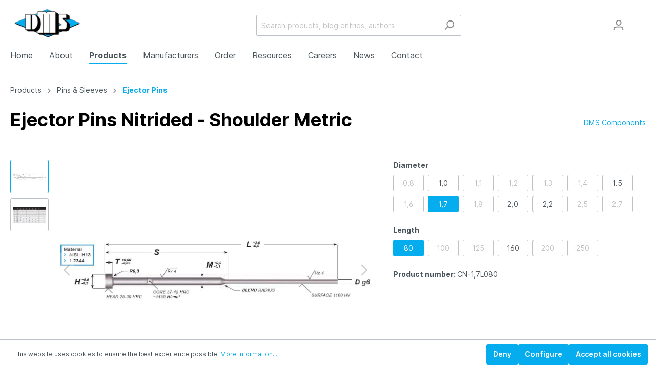

--- FILE ---
content_type: text/html; charset=UTF-8
request_url: https://dmscomponents.com/Ejector-Pins-Nitrided-Shoulder-Metric/CN-1-7L080
body_size: 20942
content:

<!DOCTYPE html>

<html lang="en-GB"
      itemscope="itemscope"
      itemtype="https://schema.org/WebPage">

                            
    <head>
                                            <meta charset="utf-8">
            
                            <meta name="viewport"
                      content="width=device-width, initial-scale=1, shrink-to-fit=no">
            
                            <meta name="author"
                      content=""/>
                <meta name="robots"
                      content="index,follow"/>
                <meta name="revisit-after"
                      content="15 days"/>
                <meta name="keywords"
                      content=""/>
                <meta name="description"
                      content="Please select your desired diameter, length, and variant to produce the catalogue number for your product. Please use the provided chart image to get full measurement breakdown for your selected catalogue number.Download Full PDF&amp;nbsp;View CAD Library*If…"/>
            
                <meta property="og:type"
          content="product"/>
    <meta property="og:site_name"
          content="Alphakor Test Shop"/>
    <meta property="og:url"
          content="https://dmscomponents.com/Ejector-Pins-Nitrided-Shoulder-Metric/CN-1-7L080"/>
    <meta property="og:title"
          content="Ejector Pins Nitrided - Shoulder Metric | 1,7 | 80 | CN-1,7L080"/>

    <meta property="og:description"
          content="Please select your desired diameter, length, and variant to produce the catalogue number for your product. Please use the provided chart image to get full measurement breakdown for your selected catalogue number.Download Full PDF&amp;nbsp;View CAD Library*If…"/>
    <meta property="og:image"
          content="https://dmscomponents.com/media/13/46/2f/1765377179/ejector-pins-nitrided-shoulder-metric.jpg"/>

            <meta property="product:brand"
              content="DMS Components"/>
    
    
    <meta property="product:product_link"
          content="https://dmscomponents.com/Ejector-Pins-Nitrided-Shoulder-Metric/CN-1-7L080"/>

    <meta name="twitter:card"
          content="product"/>
    <meta name="twitter:site"
          content="Alphakor Test Shop"/>
    <meta name="twitter:title"
          content="Ejector Pins Nitrided - Shoulder Metric | 1,7 | 80 | CN-1,7L080"/>
    <meta name="twitter:description"
          content="Please select your desired diameter, length, and variant to produce the catalogue number for your product. Please use the provided chart image to get full measurement breakdown for your selected catalogue number.Download Full PDF&amp;nbsp;View CAD Library*If…"/>
    <meta name="twitter:image"
          content="https://dmscomponents.com/media/13/46/2f/1765377179/ejector-pins-nitrided-shoulder-metric.jpg"/>

                                    <meta itemprop="copyrightHolder"
                      content="Alphakor Test Shop"/>
                <meta itemprop="copyrightYear"
                      content=""/>
                <meta itemprop="isFamilyFriendly"
                      content="false"/>
                <meta itemprop="image"
                      content="https://dmscomponents.com/media/c3/77/61/1713900649/DMS Components Transparent Logo.png"/>
            

                        <meta name="google-site-verification"
                  content="Tzc9ytZ7nsuwScrMpMj_51lx3HuF9Mi0Z7O3AJO69dA" />
            


    
                                                

                    <link rel="shortcut icon"
                  href="https://dmscomponents.com/media/88/d2/2e/1669668400/dms-favicon.png">
        
                            
                            
            
    
    <link rel="canonical" href="https://dmscomponents.com/Ejector-Pins-Nitrided-Shoulder-Metric/CN-1-7L080" />

                    <title itemprop="name">Ejector Pins Nitrided - Shoulder Metric | 1,7 | 80 | CN-1,7L080</title>
        
                                                                        <link rel="stylesheet"
                      href="https://dmscomponents.com/theme/53b9ccfb0c6189a2405a8393b7069ae3/css/all.css?1714588573376021">
                                    
                        <script>
        window.features = {"V6_5_0_0":false,"v6.5.0.0":false,"PERFORMANCE_TWEAKS":false,"performance.tweaks":false,"FEATURE_NEXT_1797":false,"feature.next.1797":false,"FEATURE_NEXT_16710":false,"feature.next.16710":false,"FEATURE_NEXT_13810":false,"feature.next.13810":false,"FEATURE_NEXT_13250":false,"feature.next.13250":false,"FEATURE_NEXT_17276":false,"feature.next.17276":false,"FEATURE_NEXT_16151":false,"feature.next.16151":false,"FEATURE_NEXT_16155":false,"feature.next.16155":false,"FEATURE_NEXT_19501":false,"feature.next.19501":false,"FEATURE_NEXT_15053":false,"feature.next.15053":false,"FEATURE_NEXT_18215":false,"feature.next.18215":false,"FEATURE_NEXT_15815":false,"feature.next.15815":false,"FEATURE_NEXT_14699":false,"feature.next.14699":false,"FEATURE_NEXT_15707":false,"feature.next.15707":false,"FEATURE_NEXT_14360":false,"feature.next.14360":false,"FEATURE_NEXT_15172":false,"feature.next.15172":false,"FEATURE_NEXT_14001":false,"feature.next.14001":false,"FEATURE_NEXT_7739":false,"feature.next.7739":false,"FEATURE_NEXT_16200":false,"feature.next.16200":false,"FEATURE_NEXT_13410":false,"feature.next.13410":false,"FEATURE_NEXT_15917":false,"feature.next.15917":false,"FEATURE_NEXT_15957":false,"feature.next.15957":false,"FEATURE_NEXT_13601":false,"feature.next.13601":false,"FEATURE_NEXT_16992":false,"feature.next.16992":false,"FEATURE_NEXT_7530":false,"feature.next.7530":false,"FEATURE_NEXT_16824":false,"feature.next.16824":false,"FEATURE_NEXT_16271":false,"feature.next.16271":false,"FEATURE_NEXT_15381":false,"feature.next.15381":false,"FEATURE_NEXT_17275":false,"feature.next.17275":false,"FEATURE_NEXT_17016":false,"feature.next.17016":false,"FEATURE_NEXT_16236":false,"feature.next.16236":false,"FEATURE_NEXT_16640":false,"feature.next.16640":false,"FEATURE_NEXT_17858":false,"feature.next.17858":false,"FEATURE_NEXT_6758":false,"feature.next.6758":false,"FEATURE_NEXT_19048":false,"feature.next.19048":false,"FEATURE_NEXT_19822":false,"feature.next.19822":false,"FEATURE_NEXT_18129":false,"feature.next.18129":false,"FEATURE_NEXT_19163":false,"feature.next.19163":false,"FEATURE_NEXT_18187":false,"feature.next.18187":false,"FEATURE_NEXT_17978":false,"feature.next.17978":false,"FEATURE_NEXT_11634":false,"feature.next.11634":false,"FEATURE_NEXT_21547":false,"feature.next.21547":false,"FEATURE_NEXT_22900":false,"feature.next.22900":false};
    </script>
        
                                                    
            <script>
                                    window.gtagActive = true;
                    window.gtagURL = 'https://www.googletagmanager.com/gtag/js?id=G-TFV3JH5JLE'
                    window.controllerName = 'product';
                    window.actionName = 'index';
                    window.trackOrders = '';
                    window.gtagTrackingId = 'G-TFV3JH5JLE';
                    window.dataLayer = window.dataLayer || [];
                    window.gtagConfig = {
                        'anonymize_ip': '1',
                        'cookie_domain': 'none',
                        'cookie_prefix': '_swag_ga',
                    };

                    function gtag() { dataLayer.push(arguments); }
                            </script>

                                        <script id="sw-google-tag-manager-init" type="javascript/blocked">
                                            window.gtagCallback = function gtagCallbackFunction() {}
                                    </script>
                                
                            
            <script type="text/javascript" src='https://www.google.com/recaptcha/api.js?render=6LcUmtEmAAAAAAKoPWTljym1bK_hbGBbdY-UHQoe' defer></script>
        <script>
                                        window.googleReCaptchaV3Active = true;
                    </script>
            
                
                                    <script>
                    window.useDefaultCookieConsent = true;
                </script>
                    
            </head>

    <body class="is-ctl-product is-act-index">

                        <noscript class="noscript-main">
                
    <div role="alert"
         class="alert alert-info alert-has-icon">
                                                        <span class="icon icon-info">
                        <svg xmlns="http://www.w3.org/2000/svg" xmlns:xlink="http://www.w3.org/1999/xlink" width="24" height="24" viewBox="0 0 24 24"><defs><path d="M12 7c.5523 0 1 .4477 1 1s-.4477 1-1 1-1-.4477-1-1 .4477-1 1-1zm1 9c0 .5523-.4477 1-1 1s-1-.4477-1-1v-5c0-.5523.4477-1 1-1s1 .4477 1 1v5zm11-4c0 6.6274-5.3726 12-12 12S0 18.6274 0 12 5.3726 0 12 0s12 5.3726 12 12zM12 2C6.4772 2 2 6.4772 2 12s4.4772 10 10 10 10-4.4772 10-10S17.5228 2 12 2z" id="icons-default-info" /></defs><use xlink:href="#icons-default-info" fill="#758CA3" fill-rule="evenodd" /></svg>
        </span>                                    
                    <div class="alert-content-container">
                                                    
                                    <div class="alert-content">
                                                    To be able to use the full range of Shopware 6, we recommend activating Javascript in your browser.
                                            </div>
                
                                                                </div>
            </div>
            </noscript>
        
                    <header class="header-main">
                                    <div class="container">
                                        <div class="top-bar d-none d-lg-block">
        <nav class="top-bar-nav">
                                          <div id="DwpGoogleTranslate">
            
                                                                                                                                                                                                                                                            
                            <div id="google_translate_element" class="d-none"></div>

                <script async type="text/javascript">
                    function googleTranslateElementInit() {
                        if (document.cookie.includes('googleTranslateSix=1') !== false) {
                            var nativeLang = 'en';
                            var userLang = navigator.language || navigator.userLanguage
                            var langCode = userLang.split("/");
                            var lcode = langCode.toString().split("-");
                            lcode = lcode[0];
                            var lastTransCookie = getCookie('lastTrans');
                            var arrowimg = $('.arrowpng').val();
                            var siteurl = $('.siteurl').val();

                            if (lastTransCookie) {
                                setCookie('googtrans', '/' + lcode + '/' + lastTransCookie, 1);
                                var new_current = '<li lang="' + lastTransCookie + '"><span class="' + lastTransCookie + '_flag flag_lang"><img src="' + siteurl + '/bundles/deepwtranslateviagoogle/' + lastTransCookie + '.svg" alt="language"></span><span class="' + lastTransCookie + '_text flag_lang_text"></span> <span class="icon_drop"> <img src="' + arrowimg + '" alt="arrow"></span></li>';
                                jQuery(".language_current").html(new_current);
                            } else if (nativeLang !== "none") {
                                var new_current = '<li lang="' + nativeLang + '"><span class="' + nativeLang + '_flag flag_lang"><img src="' + siteurl + '/bundles/deepwtranslateviagoogle/' + nativeLang + '.svg" alt="language"></span><span class="' + nativeLang + '_text flag_lang_text"></span> <span class="icon_drop"> <img src="' + arrowimg + '" alt="arrow"></span></li>';
                                jQuery(".language_current").html(new_current);
                            } else {
                                setCookie('googtrans', '/' + lcode + '/' + lcode, 1);
                                var new_current = '<li lang="' + lcode + '"><span class="' + lcode + '_flag flag_lang"><img src="' + siteurl + '/bundles/deepwtranslateviagoogle/' + lcode + '.svg" alt="language"></span><span class="' + lcode + '_text flag_lang_text"></span> <span class="icon_drop"> <img src="' + arrowimg + '" alt="arrow"></span></li>';
                                jQuery(".language_current").html(new_current);
                            }
                        }

                        new google.translate.TranslateElement({
                            includedLanguages: 'fr,es,en',
                            layout: google.translate.TranslateElement.InlineLayout.SIMPLE,
                        }, 'google_translate_element');
                    }
                </script>
                        <script async type="text/javascript"
                    src="//translate.google.com/translate_a/element.js?cb=googleTranslateElementInit"></script>

        </div>
                                          
                

                                            
                
                                </nav>
    </div>
    
            <div class="row align-items-center header-row">
                            <div class="col-12 col-lg-auto header-logo-col">
                        <div class="header-logo-main">
                    <a class="header-logo-main-link"
               href="/"
               title="Go to homepage">
                                    <picture class="header-logo-picture">
                                                                                
                                                                            
                                                                                    <img src="https://dmscomponents.com/media/c3/77/61/1713900649/DMS%20Components%20Transparent%20Logo.png"
                                     alt="Go to homepage"
                                     class="img-fluid header-logo-main-img"/>
                                                                        </picture>
                            </a>
            </div>
                </div>
            
                            <div class="col-12 order-2 col-sm order-sm-1 header-search-col">
                    <div class="row">
                        <div class="col-sm-auto d-none d-sm-block d-lg-none">
                                                            <div class="nav-main-toggle">
                                                                            <button class="btn nav-main-toggle-btn header-actions-btn"
                                                type="button"
                                                data-offcanvas-menu="true"
                                                aria-label="Menu">
                                                                                            <span class="icon icon-stack">
                        <svg xmlns="http://www.w3.org/2000/svg" xmlns:xlink="http://www.w3.org/1999/xlink" width="24" height="24" viewBox="0 0 24 24"><defs><path d="M3 13c-.5523 0-1-.4477-1-1s.4477-1 1-1h18c.5523 0 1 .4477 1 1s-.4477 1-1 1H3zm0-7c-.5523 0-1-.4477-1-1s.4477-1 1-1h18c.5523 0 1 .4477 1 1s-.4477 1-1 1H3zm0 14c-.5523 0-1-.4477-1-1s.4477-1 1-1h18c.5523 0 1 .4477 1 1s-.4477 1-1 1H3z" id="icons-default-stack" /></defs><use xlink:href="#icons-default-stack" fill="#758CA3" fill-rule="evenodd" /></svg>
        </span>                                                                                    </button>
                                                                    </div>
                                                    </div>
                        <div class="col">
                            
                    <div class="collapse"
         id="searchCollapse">
        <div class="header-search">
            <form action="/search"
                  method="get"
                  data-search-form="true"
                  data-search-widget-options='{&quot;searchWidgetMinChars&quot;:2}'
                  data-url="/suggest?search="
                  class="header-search-form">
                                                            <div class="input-group">
                                                    <input type="search"
                                   name="search"
                                   class="form-control header-search-input"
                                   autocomplete="off"
                                   autocapitalize="off"
                                   placeholder="Search products, blog entries, authors"
                                   aria-label="Search products, blog entries, authors"
                                   value=""
                            >
                        
                                                                                                                <div class="input-group-append">
                                    <button type="submit"
                                            class="btn header-search-btn"
                                            aria-label="Search">
                                        <span class="header-search-icon">
                                            <span class="icon icon-search">
                        <svg xmlns="http://www.w3.org/2000/svg" xmlns:xlink="http://www.w3.org/1999/xlink" width="24" height="24" viewBox="0 0 24 24"><defs><path d="M10.0944 16.3199 4.707 21.707c-.3905.3905-1.0237.3905-1.4142 0-.3905-.3905-.3905-1.0237 0-1.4142L8.68 14.9056C7.6271 13.551 7 11.8487 7 10c0-4.4183 3.5817-8 8-8s8 3.5817 8 8-3.5817 8-8 8c-1.8487 0-3.551-.627-4.9056-1.6801zM15 16c3.3137 0 6-2.6863 6-6s-2.6863-6-6-6-6 2.6863-6 6 2.6863 6 6 6z" id="icons-default-search" /></defs><use xlink:href="#icons-default-search" fill="#758CA3" fill-rule="evenodd" /></svg>
        </span>                                        </span>
                                    </button>
                                </div>
                                                                        </div>
                
                                </form>
        </div>
    </div>


                            
            
                                        
                                        
                                                
    <script async type="text/javascript">
        var action_list_ul = document.getElementById('action-list');
        action_list_ul.addEventListener("click", set_ua_value);

        function set_ua_value(e) {
            var picker = $("ul.selectpicker");
            picker.hide();
            let language = e.srcElement.getAttribute('lang');
            let nativeLang = 'en';

            if (nativeLang === language) {
                delete_cookie('lastTrans');
                delete_cookie('googtrans');
                setTimeout(function () {
                    window.location.reload();
                }, 1200);
            } else {
                setCookie('lastTrans', language);
                var my_awesome_script = document.createElement('script');
                my_awesome_script.setAttribute('src', '//translate.google.com/translate_a/element.js?cb=googleTranslateElementInit');
                document.head.appendChild(my_awesome_script);
            }
        }
    </script>

                            </div>
                    </div>
                </div>
            
                            <div class="col-12 order-1 col-sm-auto order-sm-2 header-actions-col">
                    <div class="row no-gutters">
                                                    <div class="col d-sm-none">
                                <div class="menu-button">
                                                                            <button class="btn nav-main-toggle-btn header-actions-btn"
                                                type="button"
                                                data-offcanvas-menu="true"
                                                aria-label="Menu">
                                                                                            <span class="icon icon-stack">
                        <svg xmlns="http://www.w3.org/2000/svg" xmlns:xlink="http://www.w3.org/1999/xlink" width="24" height="24" viewBox="0 0 24 24"><defs><path d="M3 13c-.5523 0-1-.4477-1-1s.4477-1 1-1h18c.5523 0 1 .4477 1 1s-.4477 1-1 1H3zm0-7c-.5523 0-1-.4477-1-1s.4477-1 1-1h18c.5523 0 1 .4477 1 1s-.4477 1-1 1H3zm0 14c-.5523 0-1-.4477-1-1s.4477-1 1-1h18c.5523 0 1 .4477 1 1s-.4477 1-1 1H3z" id="icons-default-stack" /></defs><use xlink:href="#icons-default-stack" fill="#758CA3" fill-rule="evenodd" /></svg>
        </span>                                                                                    </button>
                                                                    </div>
                            </div>
                        
                                                    <div class="col-auto d-sm-none">
                                <div class="search-toggle">
                                    <button class="btn header-actions-btn search-toggle-btn js-search-toggle-btn collapsed"
                                            type="button"
                                            data-toggle="collapse"
                                            data-target="#searchCollapse"
                                            aria-expanded="false"
                                            aria-controls="searchCollapse"
                                            aria-label="Search">
                                        <span class="icon icon-search">
                        <svg xmlns="http://www.w3.org/2000/svg" xmlns:xlink="http://www.w3.org/1999/xlink" width="24" height="24" viewBox="0 0 24 24"><defs><path d="M10.0944 16.3199 4.707 21.707c-.3905.3905-1.0237.3905-1.4142 0-.3905-.3905-.3905-1.0237 0-1.4142L8.68 14.9056C7.6271 13.551 7 11.8487 7 10c0-4.4183 3.5817-8 8-8s8 3.5817 8 8-3.5817 8-8 8c-1.8487 0-3.551-.627-4.9056-1.6801zM15 16c3.3137 0 6-2.6863 6-6s-2.6863-6-6-6-6 2.6863-6 6 2.6863 6 6 6z" id="icons-default-search" /></defs><use xlink:href="#icons-default-search" fill="#758CA3" fill-rule="evenodd" /></svg>
        </span>                                    </button>
                                </div>
                            </div>
                        
                        
                                                    <div class="col-auto">
                                <div class="account-menu">
                                        <div class="dropdown">
                    <button class="btn account-menu-btn header-actions-btn"
                    type="button"
                    id="accountWidget"
                    data-offcanvas-account-menu="true"
                    data-toggle="dropdown"
                    aria-haspopup="true"
                    aria-expanded="false"
                    aria-label="My account"
                    title="My account">
                <span class="icon icon-avatar">
                        <svg xmlns="http://www.w3.org/2000/svg" xmlns:xlink="http://www.w3.org/1999/xlink" width="24" height="24" viewBox="0 0 24 24"><defs><path d="M12 3C9.7909 3 8 4.7909 8 7c0 2.2091 1.7909 4 4 4 2.2091 0 4-1.7909 4-4 0-2.2091-1.7909-4-4-4zm0-2c3.3137 0 6 2.6863 6 6s-2.6863 6-6 6-6-2.6863-6-6 2.6863-6 6-6zM4 22.099c0 .5523-.4477 1-1 1s-1-.4477-1-1V20c0-2.7614 2.2386-5 5-5h10.0007c2.7614 0 5 2.2386 5 5v2.099c0 .5523-.4477 1-1 1s-1-.4477-1-1V20c0-1.6569-1.3431-3-3-3H7c-1.6569 0-3 1.3431-3 3v2.099z" id="icons-default-avatar" /></defs><use xlink:href="#icons-default-avatar" fill="#758CA3" fill-rule="evenodd" /></svg>
        </span>            </button>
        
                    <div class="dropdown-menu dropdown-menu-right account-menu-dropdown js-account-menu-dropdown"
                 aria-labelledby="accountWidget">
                

        
                                                        <button class="btn btn-light offcanvas-close js-offcanvas-close btn-block sticky-top">
                                                    <span class="icon icon-x icon-sm">
                        <svg xmlns="http://www.w3.org/2000/svg" xmlns:xlink="http://www.w3.org/1999/xlink" width="24" height="24" viewBox="0 0 24 24"><defs><path d="m10.5858 12-7.293-7.2929c-.3904-.3905-.3904-1.0237 0-1.4142.3906-.3905 1.0238-.3905 1.4143 0L12 10.5858l7.2929-7.293c.3905-.3904 1.0237-.3904 1.4142 0 .3905.3906.3905 1.0238 0 1.4143L13.4142 12l7.293 7.2929c.3904.3905.3904 1.0237 0 1.4142-.3906.3905-1.0238.3905-1.4143 0L12 13.4142l-7.2929 7.293c-.3905.3904-1.0237.3904-1.4142 0-.3905-.3906-.3905-1.0238 0-1.4143L10.5858 12z" id="icons-default-x" /></defs><use xlink:href="#icons-default-x" fill="#758CA3" fill-rule="evenodd" /></svg>
        </span>                        
                                                    Close menu
                                            </button>
                
    
                    <div class="offcanvas-content-container">
                <div class="account-menu">
                                    <div class="dropdown-header account-menu-header">
                    My account
                </div>
                    
                                    <div class="account-menu-login">
                    <a href="/account/login"
                       title="Login"
                       class="btn btn-primary account-menu-login-button">
                        Login
                    </a>

                    <div class="account-menu-register">
                        or <a href="/account/login"
                                                            title="sign up">sign up</a>
                    </div>
                </div>
                    
                    <div class="account-menu-links">
                    <div class="header-account-menu">
        <div class="card account-menu-inner">
                                        
                                                <div class="list-group list-group-flush account-aside-list-group">
                                                                                    <a href="/account"
                                   title="Overview"
                                   class="list-group-item list-group-item-action account-aside-item">
                                    Overview
                                </a>
                            
                                                            <a href="/account/profile"
                                   title="Your profile"
                                   class="list-group-item list-group-item-action account-aside-item">
                                    Your profile
                                </a>
                            
                                                            <a href="/account/address"
                                   title="Addresses"
                                   class="list-group-item list-group-item-action account-aside-item">
                                    Addresses
                                </a>
                            
                                                            <a href="/account/payment"
                                   title="Payment methods"
                                   class="list-group-item list-group-item-action account-aside-item">
                                    Payment methods
                                </a>
                            
                                                            <a href="/account/order"
                                   title="Orders"
                                   class="list-group-item list-group-item-action account-aside-item">
                                    Orders
                                </a>
                                                                        </div>
                            
                                                </div>
    </div>
            </div>
            </div>
        </div>
                </div>
            </div>
                                </div>
                            </div>
                        
                                                </div>
                </div>
                    </div>
                        </div>
                            </header>
        
                    <div class="nav-main">
                                    
    <div class="main-navigation"
         id="mainNavigation"
         data-flyout-menu="true">
                    <div class="container">
                    <div class="main-navigation-menu-container menu-loading">
                            <nav class="nav main-navigation-menu"
                        itemscope="itemscope"
                        itemtype="http://schema.org/SiteNavigationElement">
                        
                                                                                    <a class="nav-link main-navigation-link home-link"
                                    href="/"
                                    itemprop="url"
                                    title="Home">
                                    <div class="main-navigation-link-text">
                                        <span itemprop="name">Home</span>
                                    </div>
                                </a>
                                                    
                                                    
                                                                                            
                                                                
                                
    
        
                                                                                <a class="nav-link main-navigation-link"
                                           href="https://dmscomponents.com/About/"
                                           itemprop="url"
                                                                                                                                 title="About">
                                            <div class="main-navigation-link-text">
                                                <span itemprop="name">About</span>
                                            </div>
                                        </a>
                                                                    

    
                                                                                            
                                                                
                                
    
        
                                                                                <a class="nav-link main-navigation-link active"
                                           href="https://dmscomponents.com/Products/"
                                           itemprop="url"
                                           data-flyout-menu-trigger="77b959cf66de4c1590c7f9b7da3982f3"                                                                                      title="Products">
                                            <div class="main-navigation-link-text">
                                                <span itemprop="name">Products</span>
                                            </div>
                                        </a>
                                                                    

    
                                                                                            
                                                                
                                
    
        
                                                                                <a class="nav-link main-navigation-link"
                                           href="https://dmscomponents.com/Manufacturers/"
                                           itemprop="url"
                                           data-flyout-menu-trigger="47ecc620d45d4a0382bc0904c820dcca"                                                                                      title="Manufacturers">
                                            <div class="main-navigation-link-text">
                                                <span itemprop="name">Manufacturers</span>
                                            </div>
                                        </a>
                                                                    

    
                                                                                            
                                                                
                                
    
        
                                                                                <a class="nav-link main-navigation-link"
                                           href="#"
                                           itemprop="url"
                                           data-flyout-menu-trigger="0c63b6e1231c4dc1bdac08e396deaa1e"                                                                                      title="Order">
                                            <div class="main-navigation-link-text">
                                                <span itemprop="name">Order</span>
                                            </div>
                                        </a>
                                                                    

    
                                                                                            
                                                                
                                
    
        
                                                                                <a class="nav-link main-navigation-link"
                                           href="#"
                                           itemprop="url"
                                           data-flyout-menu-trigger="3a430bde0b9545ab854802b0adf61b26"                                                                                      title="Resources">
                                            <div class="main-navigation-link-text">
                                                <span itemprop="name">Resources</span>
                                            </div>
                                        </a>
                                                                    

    
                                                                                            
                                                                
                                
    
        
                                                                                <a class="nav-link main-navigation-link"
                                           href="https://dmscomponents.com/Careers/"
                                           itemprop="url"
                                                                                                                                 title="Careers">
                                            <div class="main-navigation-link-text">
                                                <span itemprop="name">Careers</span>
                                            </div>
                                        </a>
                                                                    

    
                                                                                            
                                                                
                                
    
        
                                                                                <a class="nav-link main-navigation-link"
                                           href="https://dmscomponents.com/News/"
                                           itemprop="url"
                                                                                                                                 title="News">
                                            <div class="main-navigation-link-text">
                                                <span itemprop="name">News</span>
                                            </div>
                                        </a>
                                                                    

    
                                                                                            
                                                                
                                
    
        
                                                                                <a class="nav-link main-navigation-link"
                                           href="https://dmscomponents.com/Contact/"
                                           itemprop="url"
                                                                                                                                 title="Contact">
                                            <div class="main-navigation-link-text">
                                                <span itemprop="name">Contact</span>
                                            </div>
                                        </a>
                                                                    

    
                                                                        </nav>
                
    </div>
            </div>
        
                                                                                                                                                                                                                                                                                                                                                                                                                
                                                <div class="navigation-flyouts">
                                                                                                                                                                                                                            <div class="navigation-flyout"
                                             data-flyout-menu-id="77b959cf66de4c1590c7f9b7da3982f3">
                                            <div class="container">
                                                                                                                        <div class="row navigation-flyout-bar">
                            <div class="col">
                    <div class="navigation-flyout-category-link">
                                                                                    <a class="nav-link"
                                   href="https://dmscomponents.com/Products/"
                                   itemprop="url"
                                   title="Products">
                                                                            Show all Products
                                        <span class="icon icon-arrow-right icon-primary">
                        <svg xmlns="http://www.w3.org/2000/svg" xmlns:xlink="http://www.w3.org/1999/xlink" width="16" height="16" viewBox="0 0 16 16"><defs><path id="icons-solid-arrow-right" d="M6.7071 6.2929c-.3905-.3905-1.0237-.3905-1.4142 0-.3905.3905-.3905 1.0237 0 1.4142l3 3c.3905.3905 1.0237.3905 1.4142 0l3-3c.3905-.3905.3905-1.0237 0-1.4142-.3905-.3905-1.0237-.3905-1.4142 0L9 8.5858l-2.2929-2.293z" /></defs><use transform="rotate(-90 9 8.5)" xlink:href="#icons-solid-arrow-right" fill="#758CA3" fill-rule="evenodd" /></svg>
        </span>                                                                    </a>
                                                                        </div>
                </div>
            
                            <div class="col-auto">
                    <div class="navigation-flyout-close js-close-flyout-menu">
                                                                                    <span class="icon icon-x">
                        <svg xmlns="http://www.w3.org/2000/svg" xmlns:xlink="http://www.w3.org/1999/xlink" width="24" height="24" viewBox="0 0 24 24"><defs><path d="m10.5858 12-7.293-7.2929c-.3904-.3905-.3904-1.0237 0-1.4142.3906-.3905 1.0238-.3905 1.4143 0L12 10.5858l7.2929-7.293c.3905-.3904 1.0237-.3904 1.4142 0 .3905.3906.3905 1.0238 0 1.4143L13.4142 12l7.293 7.2929c.3904.3905.3904 1.0237 0 1.4142-.3906.3905-1.0238.3905-1.4143 0L12 13.4142l-7.2929 7.293c-.3905.3904-1.0237.3904-1.4142 0-.3905-.3906-.3905-1.0238 0-1.4143L10.5858 12z" id="icons-default-x" /></defs><use xlink:href="#icons-default-x" fill="#758CA3" fill-rule="evenodd" /></svg>
        </span>                                                                        </div>
                </div>
                    </div>
    
            <div class="row navigation-flyout-content">
                            <div class="col">
                    <div class="navigation-flyout-categories">
                                                        
                    
    
    <div class="row navigation-flyout-categories is-level-0">
                                            
                
    
                    <div class="col-3 navigation-flyout-col">
                    

    
    
                                                        <a class="nav-item nav-link navigation-flyout-link is-level-0 active"
                               href="https://dmscomponents.com/Products/Pins-Sleeves/"
                               itemprop="url"
                                                              title="Pins &amp; Sleeves">
                                <span itemprop="name">Pins &amp; Sleeves</span>
                            </a>
                                            

    
                                                                            
        
    
    <div class="navigation-flyout-categories is-level-1">
                                            
                
    
                    <div class="navigation-flyout-col">
                    

    
    
                                                        <a class="nav-item nav-link navigation-flyout-link is-level-1 active"
                               href="https://dmscomponents.com/Products/Pins-Sleeves/Ejector-Pins/"
                               itemprop="url"
                                                              title="Ejector Pins">
                                <span itemprop="name">Ejector Pins</span>
                            </a>
                                            

    
                                                                            
        
    
    <div class="navigation-flyout-categories is-level-2">
            </div>
                                                            </div>
            

    
                                            
                
    
                    <div class="navigation-flyout-col">
                    

    
    
                                                        <a class="nav-item nav-link navigation-flyout-link is-level-1"
                               href="https://dmscomponents.com/Products/Pins-Sleeves/Core-Pins/"
                               itemprop="url"
                                                              title="Core Pins">
                                <span itemprop="name">Core Pins</span>
                            </a>
                                            

    
                                                                            
        
    
    <div class="navigation-flyout-categories is-level-2">
            </div>
                                                            </div>
            

    
                                            
                
    
                    <div class="navigation-flyout-col">
                    

    
    
                                                        <a class="nav-item nav-link navigation-flyout-link is-level-1"
                               href="https://dmscomponents.com/Products/Pins-Sleeves/Ejector-Sleeves/"
                               itemprop="url"
                                                              title="Ejector Sleeves">
                                <span itemprop="name">Ejector Sleeves</span>
                            </a>
                                            

    
                                                                            
        
    
    <div class="navigation-flyout-categories is-level-2">
            </div>
                                                            </div>
            

    
                                            
                
    
                    <div class="navigation-flyout-col">
                    

    
    
                                                        <a class="nav-item nav-link navigation-flyout-link is-level-1"
                               href="https://dmscomponents.com/Products/Pins-Sleeves/Ejector-Blades/"
                               itemprop="url"
                                                              title="Ejector Blades">
                                <span itemprop="name">Ejector Blades</span>
                            </a>
                                            

    
                                                                            
        
    
    <div class="navigation-flyout-categories is-level-2">
            </div>
                                                            </div>
            

    
                                            
                
    
                    <div class="navigation-flyout-col">
                    

    
    
                                                        <a class="nav-item nav-link navigation-flyout-link is-level-1"
                               href="https://dmscomponents.com/Products/Pins-Sleeves/Core-Pin-Retainers/"
                               itemprop="url"
                                                              title="Core Pin Retainers">
                                <span itemprop="name">Core Pin Retainers</span>
                            </a>
                                            

    
                                                                            
        
    
    <div class="navigation-flyout-categories is-level-2">
            </div>
                                                            </div>
            

    
                                            
                
    
                    <div class="navigation-flyout-col">
                    

    
    
                                                        <a class="nav-item nav-link navigation-flyout-link is-level-1"
                               href="https://dmscomponents.com/Products/Pins-Sleeves/Return-Pins/"
                               itemprop="url"
                                                              title="Return Pins">
                                <span itemprop="name">Return Pins</span>
                            </a>
                                            

    
                                                                            
        
    
    <div class="navigation-flyout-categories is-level-2">
            </div>
                                                            </div>
            

    
                                            
                
    
                    <div class="navigation-flyout-col">
                    

    
    
                                                        <a class="nav-item nav-link navigation-flyout-link is-level-1"
                               href="https://dmscomponents.com/Products/Pins-Sleeves/Knockout-Rod-Extensions/"
                               itemprop="url"
                                                              title="Knockout Rod Extensions">
                                <span itemprop="name">Knockout Rod Extensions</span>
                            </a>
                                            

    
                                                                            
        
    
    <div class="navigation-flyout-categories is-level-2">
            </div>
                                                            </div>
            

    
            </div>
                                                            </div>
            

    
                                            
                
    
                    <div class="col-3 navigation-flyout-col">
                    

    
    
                                                        <a class="nav-item nav-link navigation-flyout-link is-level-0"
                               href="https://dmscomponents.com/Products/Components/"
                               itemprop="url"
                                                              title="Components">
                                <span itemprop="name">Components</span>
                            </a>
                                            

    
                                                                            
        
    
    <div class="navigation-flyout-categories is-level-1">
                                            
                
    
                    <div class="navigation-flyout-col">
                    

    
    
                                                        <a class="nav-item nav-link navigation-flyout-link is-level-1"
                               href="https://dmscomponents.com/Products/Components/Custom-Mold-Bases/"
                               itemprop="url"
                                                              title="Custom Mold Bases">
                                <span itemprop="name">Custom Mold Bases</span>
                            </a>
                                            

    
                                                                            
        
    
    <div class="navigation-flyout-categories is-level-2">
            </div>
                                                            </div>
            

    
                                            
                
    
                    <div class="navigation-flyout-col">
                    

    
    
                                                        <a class="nav-item nav-link navigation-flyout-link is-level-1"
                               href="https://dmscomponents.com/Products/Components/Leader-Pins/"
                               itemprop="url"
                                                              title="Leader Pins">
                                <span itemprop="name">Leader Pins</span>
                            </a>
                                            

    
                                                                            
        
    
    <div class="navigation-flyout-categories is-level-2">
            </div>
                                                            </div>
            

    
                                            
                
    
                    <div class="navigation-flyout-col">
                    

    
    
                                                        <a class="nav-item nav-link navigation-flyout-link is-level-1"
                               href="https://dmscomponents.com/Products/Components/Bushings/"
                               itemprop="url"
                                                              title="Bushings">
                                <span itemprop="name">Bushings</span>
                            </a>
                                            

    
                                                                            
        
    
    <div class="navigation-flyout-categories is-level-2">
            </div>
                                                            </div>
            

    
                                            
                
    
                    <div class="navigation-flyout-col">
                    

    
    
                                                        <a class="nav-item nav-link navigation-flyout-link is-level-1"
                               href="https://dmscomponents.com/Products/Components/Springs/"
                               itemprop="url"
                                                              title="Springs">
                                <span itemprop="name">Springs</span>
                            </a>
                                            

    
                                                                            
        
    
    <div class="navigation-flyout-categories is-level-2">
            </div>
                                                            </div>
            

    
                                            
                
    
                    <div class="navigation-flyout-col">
                    

    
    
                                                        <a class="nav-item nav-link navigation-flyout-link is-level-1"
                               href="https://dmscomponents.com/Products/Components/Locks/"
                               itemprop="url"
                                                              title="Locks">
                                <span itemprop="name">Locks</span>
                            </a>
                                            

    
                                                                            
        
    
    <div class="navigation-flyout-categories is-level-2">
            </div>
                                                            </div>
            

    
                                            
                
    
                    <div class="navigation-flyout-col">
                    

    
    
                                                        <a class="nav-item nav-link navigation-flyout-link is-level-1"
                               href="https://dmscomponents.com/Products/Components/Slides/"
                               itemprop="url"
                                                              title="Slides">
                                <span itemprop="name">Slides</span>
                            </a>
                                            

    
                                                                            
        
    
    <div class="navigation-flyout-categories is-level-2">
            </div>
                                                            </div>
            

    
                                            
                
    
                    <div class="navigation-flyout-col">
                    

    
    
                                                        <a class="nav-item nav-link navigation-flyout-link is-level-1"
                               href="https://dmscomponents.com/Products/Components/Locating-Rings/"
                               itemprop="url"
                                                              title="Locating Rings">
                                <span itemprop="name">Locating Rings</span>
                            </a>
                                            

    
                                                                            
        
    
    <div class="navigation-flyout-categories is-level-2">
            </div>
                                                            </div>
            

    
                                            
                
    
                    <div class="navigation-flyout-col">
                    

    
    
                                                        <a class="nav-item nav-link navigation-flyout-link is-level-1"
                               href="https://dmscomponents.com/Products/Components/Air-Ejectors/"
                               itemprop="url"
                                                              title="Air Ejectors">
                                <span itemprop="name">Air Ejectors</span>
                            </a>
                                            

    
                                                                            
        
    
    <div class="navigation-flyout-categories is-level-2">
            </div>
                                                            </div>
            

    
                                            
                
    
                    <div class="navigation-flyout-col">
                    

    
    
                                                        <a class="nav-item nav-link navigation-flyout-link is-level-1"
                               href="https://dmscomponents.com/Products/Components/Angle-Pins/"
                               itemprop="url"
                                                              title="Angle Pins">
                                <span itemprop="name">Angle Pins</span>
                            </a>
                                            

    
                                                                            
        
    
    <div class="navigation-flyout-categories is-level-2">
            </div>
                                                            </div>
            

    
                                            
                
    
                    <div class="navigation-flyout-col">
                    

    
    
                                                        <a class="nav-item nav-link navigation-flyout-link is-level-1"
                               href="https://dmscomponents.com/Products/Components/Spacer-Plates/"
                               itemprop="url"
                                                              title="Spacer Plates">
                                <span itemprop="name">Spacer Plates</span>
                            </a>
                                            

    
                                                                            
        
    
    <div class="navigation-flyout-categories is-level-2">
            </div>
                                                            </div>
            

    
                                            
                
    
                    <div class="navigation-flyout-col">
                    

    
    
                                                        <a class="nav-item nav-link navigation-flyout-link is-level-1"
                               href="https://dmscomponents.com/Products/Components/Gate-Inserts/"
                               itemprop="url"
                                                              title="Gate Inserts">
                                <span itemprop="name">Gate Inserts</span>
                            </a>
                                            

    
                                                                            
        
    
    <div class="navigation-flyout-categories is-level-2">
            </div>
                                                            </div>
            

    
                                            
                
    
                    <div class="navigation-flyout-col">
                    

    
    
                                                        <a class="nav-item nav-link navigation-flyout-link is-level-1"
                               href="https://dmscomponents.com/Products/Components/Shut-Offs/"
                               itemprop="url"
                                                              title="Shut-Offs">
                                <span itemprop="name">Shut-Offs</span>
                            </a>
                                            

    
                                                                            
        
    
    <div class="navigation-flyout-categories is-level-2">
            </div>
                                                            </div>
            

    
                                            
                
    
                    <div class="navigation-flyout-col">
                    

    
    
                                                        <a class="nav-item nav-link navigation-flyout-link is-level-1"
                               href="https://dmscomponents.com/Products/Components/Date-Stamps/"
                               itemprop="url"
                                                              title="Date Stamps">
                                <span itemprop="name">Date Stamps</span>
                            </a>
                                            

    
                                                                            
        
    
    <div class="navigation-flyout-categories is-level-2">
            </div>
                                                            </div>
            

    
                                            
                
    
                    <div class="navigation-flyout-col">
                    

    
    
                                                        <a class="nav-item nav-link navigation-flyout-link is-level-1"
                               href="https://dmscomponents.com/Products/Components/Sintered-Vents/"
                               itemprop="url"
                                                              title="Sintered Vents">
                                <span itemprop="name">Sintered Vents</span>
                            </a>
                                            

    
                                                                            
        
    
    <div class="navigation-flyout-categories is-level-2">
            </div>
                                                            </div>
            

    
                                            
                
    
                    <div class="navigation-flyout-col">
                    

    
    
                                                        <a class="nav-item nav-link navigation-flyout-link is-level-1"
                               href="https://dmscomponents.com/Products/Components/Couplings/"
                               itemprop="url"
                                                              title="Couplings">
                                <span itemprop="name">Couplings</span>
                            </a>
                                            

    
                                                                            
        
    
    <div class="navigation-flyout-categories is-level-2">
            </div>
                                                            </div>
            

    
                                            
                
    
                    <div class="navigation-flyout-col">
                    

    
    
                                                        <a class="nav-item nav-link navigation-flyout-link is-level-1"
                               href="https://dmscomponents.com/Products/Components/Mold-Plaques/"
                               itemprop="url"
                                                              title="Mold Plaques">
                                <span itemprop="name">Mold Plaques</span>
                            </a>
                                            

    
                                                                            
        
    
    <div class="navigation-flyout-categories is-level-2">
            </div>
                                                            </div>
            

    
                                            
                
    
                    <div class="navigation-flyout-col">
                    

    
    
                                                        <a class="nav-item nav-link navigation-flyout-link is-level-1"
                               href="https://dmscomponents.com/Products/Components/Line-Pads/"
                               itemprop="url"
                                                              title="Line Pads">
                                <span itemprop="name">Line Pads</span>
                            </a>
                                            

    
                                                                            
        
    
    <div class="navigation-flyout-categories is-level-2">
            </div>
                                                            </div>
            

    
            </div>
                                                            </div>
            

    
                                            
                
    
                    <div class="col-3 navigation-flyout-col">
                    

    
    
                                                        <a class="nav-item nav-link navigation-flyout-link is-level-0"
                               href="https://dmscomponents.com/Products/Heating-Cooling/"
                               itemprop="url"
                                                              title="Heating &amp; Cooling">
                                <span itemprop="name">Heating &amp; Cooling</span>
                            </a>
                                            

    
                                                                            
        
    
    <div class="navigation-flyout-categories is-level-1">
                                            
                
    
                    <div class="navigation-flyout-col">
                    

    
    
                                                        <a class="nav-item nav-link navigation-flyout-link is-level-1"
                               href="https://dmscomponents.com/Products/Heating-Cooling/Baffles/"
                               itemprop="url"
                                                              title="Baffles">
                                <span itemprop="name">Baffles</span>
                            </a>
                                            

    
                                                                            
        
    
    <div class="navigation-flyout-categories is-level-2">
            </div>
                                                            </div>
            

    
                                            
                
    
                    <div class="navigation-flyout-col">
                    

    
    
                                                        <a class="nav-item nav-link navigation-flyout-link is-level-1"
                               href="https://dmscomponents.com/Products/Heating-Cooling/Cascades/"
                               itemprop="url"
                                                              title="Cascades">
                                <span itemprop="name">Cascades</span>
                            </a>
                                            

    
                                                                            
        
    
    <div class="navigation-flyout-categories is-level-2">
            </div>
                                                            </div>
            

    
                                            
                
    
                    <div class="navigation-flyout-col">
                    

    
    
                                                        <a class="nav-item nav-link navigation-flyout-link is-level-1"
                               href="https://dmscomponents.com/Products/Heating-Cooling/Tubes/"
                               itemprop="url"
                                                              title="Tubes">
                                <span itemprop="name">Tubes</span>
                            </a>
                                            

    
                                                                            
        
    
    <div class="navigation-flyout-categories is-level-2">
            </div>
                                                            </div>
            

    
                                            
                
    
                    <div class="navigation-flyout-col">
                    

    
    
                                                        <a class="nav-item nav-link navigation-flyout-link is-level-1"
                               href="https://dmscomponents.com/Products/Heating-Cooling/Elbows/"
                               itemprop="url"
                                                              title="Elbows">
                                <span itemprop="name">Elbows</span>
                            </a>
                                            

    
                                                                            
        
    
    <div class="navigation-flyout-categories is-level-2">
            </div>
                                                            </div>
            

    
                                            
                
    
                    <div class="navigation-flyout-col">
                    

    
    
                                                        <a class="nav-item nav-link navigation-flyout-link is-level-1"
                               href="https://dmscomponents.com/Products/Heating-Cooling/Nipples/"
                               itemprop="url"
                                                              title="Nipples">
                                <span itemprop="name">Nipples</span>
                            </a>
                                            

    
                                                                            
        
    
    <div class="navigation-flyout-categories is-level-2">
            </div>
                                                            </div>
            

    
                                            
                
    
                    <div class="navigation-flyout-col">
                    

    
    
                                                        <a class="nav-item nav-link navigation-flyout-link is-level-1"
                               href="https://dmscomponents.com/Products/Heating-Cooling/Hose-Barbs/"
                               itemprop="url"
                                                              title="Hose Barbs">
                                <span itemprop="name">Hose Barbs</span>
                            </a>
                                            

    
                                                                            
        
    
    <div class="navigation-flyout-categories is-level-2">
            </div>
                                                            </div>
            

    
                                            
                
    
                    <div class="navigation-flyout-col">
                    

    
    
                                                        <a class="nav-item nav-link navigation-flyout-link is-level-1"
                               href="https://dmscomponents.com/Products/Heating-Cooling/Fittings-Accessories/"
                               itemprop="url"
                                                              title="Fittings &amp; Accessories">
                                <span itemprop="name">Fittings &amp; Accessories</span>
                            </a>
                                            

    
                                                                            
        
    
    <div class="navigation-flyout-categories is-level-2">
            </div>
                                                            </div>
            

    
                                            
                
    
                    <div class="navigation-flyout-col">
                    

    
    
                                                        <a class="nav-item nav-link navigation-flyout-link is-level-1"
                               href="https://dmscomponents.com/Products/Heating-Cooling/Sockets/"
                               itemprop="url"
                                                              title="Sockets">
                                <span itemprop="name">Sockets</span>
                            </a>
                                            

    
                                                                            
        
    
    <div class="navigation-flyout-categories is-level-2">
            </div>
                                                            </div>
            

    
                                            
                
    
                    <div class="navigation-flyout-col">
                    

    
    
                                                        <a class="nav-item nav-link navigation-flyout-link is-level-1"
                               href="https://dmscomponents.com/Products/Heating-Cooling/Plugs/"
                               itemprop="url"
                                                              title="Plugs">
                                <span itemprop="name">Plugs</span>
                            </a>
                                            

    
                                                                            
        
    
    <div class="navigation-flyout-categories is-level-2">
            </div>
                                                            </div>
            

    
                                            
                
    
                    <div class="navigation-flyout-col">
                    

    
    
                                                        <a class="nav-item nav-link navigation-flyout-link is-level-1"
                               href="https://dmscomponents.com/Products/Heating-Cooling/Water-Jumpers/"
                               itemprop="url"
                                                              title="Water Jumpers">
                                <span itemprop="name">Water Jumpers</span>
                            </a>
                                            

    
                                                                            
        
    
    <div class="navigation-flyout-categories is-level-2">
            </div>
                                                            </div>
            

    
                                            
                
    
                    <div class="navigation-flyout-col">
                    

    
    
                                                        <a class="nav-item nav-link navigation-flyout-link is-level-1"
                               href="https://dmscomponents.com/Products/Heating-Cooling/Temperature-Control-Systems/"
                               itemprop="url"
                                                              title="Temperature Control Systems">
                                <span itemprop="name">Temperature Control Systems</span>
                            </a>
                                            

    
                                                                            
        
    
    <div class="navigation-flyout-categories is-level-2">
            </div>
                                                            </div>
            

    
                                            
                
    
                    <div class="navigation-flyout-col">
                    

    
    
                                                        <a class="nav-item nav-link navigation-flyout-link is-level-1"
                               href="https://dmscomponents.com/Products/Heating-Cooling/Manifolds/"
                               itemprop="url"
                                                              title="Manifolds">
                                <span itemprop="name">Manifolds</span>
                            </a>
                                            

    
                                                                            
        
    
    <div class="navigation-flyout-categories is-level-2">
            </div>
                                                            </div>
            

    
                                            
                
    
                    <div class="navigation-flyout-col">
                    

    
    
                                                        <a class="nav-item nav-link navigation-flyout-link is-level-1"
                               href="https://dmscomponents.com/Products/Heating-Cooling/Isobars/"
                               itemprop="url"
                                                              title="Isobars">
                                <span itemprop="name">Isobars</span>
                            </a>
                                            

    
                                                                            
        
    
    <div class="navigation-flyout-categories is-level-2">
            </div>
                                                            </div>
            

    
                                            
                
    
                    <div class="navigation-flyout-col">
                    

    
    
                                                        <a class="nav-item nav-link navigation-flyout-link is-level-1"
                               href="https://dmscomponents.com/Products/Heating-Cooling/Insulator-Sheets/"
                               itemprop="url"
                                                              title="Insulator Sheets">
                                <span itemprop="name">Insulator Sheets</span>
                            </a>
                                            

    
                                                                            
        
    
    <div class="navigation-flyout-categories is-level-2">
            </div>
                                                            </div>
            

    
            </div>
                                                            </div>
            

    
                                            
                
    
                    <div class="col-3 navigation-flyout-col">
                    

    
    
                                                        <a class="nav-item nav-link navigation-flyout-link is-level-0"
                               href="https://dmscomponents.com/Products/Polishing-Tools/"
                               itemprop="url"
                                                              title="Polishing &amp; Tools">
                                <span itemprop="name">Polishing &amp; Tools</span>
                            </a>
                                            

    
                                                                            
        
    
    <div class="navigation-flyout-categories is-level-1">
                                            
                
    
                    <div class="navigation-flyout-col">
                    

    
    
                                                        <a class="nav-item nav-link navigation-flyout-link is-level-1"
                               href="https://dmscomponents.com/Products/Polishing-Tools/Polishing-Stones/"
                               itemprop="url"
                                                              title="Polishing Stones">
                                <span itemprop="name">Polishing Stones</span>
                            </a>
                                            

    
                                                                            
        
    
    <div class="navigation-flyout-categories is-level-2">
            </div>
                                                            </div>
            

    
                                            
                
    
                    <div class="navigation-flyout-col">
                    

    
    
                                                        <a class="nav-item nav-link navigation-flyout-link is-level-1"
                               href="https://dmscomponents.com/Products/Polishing-Tools/General-Purpose-Stones/"
                               itemprop="url"
                                                              title="General Purpose Stones">
                                <span itemprop="name">General Purpose Stones</span>
                            </a>
                                            

    
                                                                            
        
    
    <div class="navigation-flyout-categories is-level-2">
            </div>
                                                            </div>
            

    
                                            
                
    
                    <div class="navigation-flyout-col">
                    

    
    
                                                        <a class="nav-item nav-link navigation-flyout-link is-level-1"
                               href="https://dmscomponents.com/Products/Polishing-Tools/Specialty-Stones/"
                               itemprop="url"
                                                              title="Specialty Stones">
                                <span itemprop="name">Specialty Stones</span>
                            </a>
                                            

    
                                                                            
        
    
    <div class="navigation-flyout-categories is-level-2">
            </div>
                                                            </div>
            

    
                                            
                
    
                    <div class="navigation-flyout-col">
                    

    
    
                                                        <a class="nav-item nav-link navigation-flyout-link is-level-1"
                               href="https://dmscomponents.com/Products/Polishing-Tools/Roughing-Stones/"
                               itemprop="url"
                                                              title="Roughing Stones">
                                <span itemprop="name">Roughing Stones</span>
                            </a>
                                            

    
                                                                            
        
    
    <div class="navigation-flyout-categories is-level-2">
            </div>
                                                            </div>
            

    
                                            
                
    
                    <div class="navigation-flyout-col">
                    

    
    
                                                        <a class="nav-item nav-link navigation-flyout-link is-level-1"
                               href="https://dmscomponents.com/Products/Polishing-Tools/Detail-Stones/"
                               itemprop="url"
                                                              title="Detail Stones">
                                <span itemprop="name">Detail Stones</span>
                            </a>
                                            

    
                                                                            
        
    
    <div class="navigation-flyout-categories is-level-2">
            </div>
                                                            </div>
            

    
                                            
                
    
                    <div class="navigation-flyout-col">
                    

    
    
                                                        <a class="nav-item nav-link navigation-flyout-link is-level-1"
                               href="https://dmscomponents.com/Products/Polishing-Tools/Accessories/"
                               itemprop="url"
                                                              title="Accessories">
                                <span itemprop="name">Accessories</span>
                            </a>
                                            

    
                                                                            
        
    
    <div class="navigation-flyout-categories is-level-2">
            </div>
                                                            </div>
            

    
                                            
                
    
                    <div class="navigation-flyout-col">
                    

    
    
                                                        <a class="nav-item nav-link navigation-flyout-link is-level-1"
                               href="https://dmscomponents.com/Products/Polishing-Tools/Sharpening-Stones/"
                               itemprop="url"
                                                              title="Sharpening Stones">
                                <span itemprop="name">Sharpening Stones</span>
                            </a>
                                            

    
                                                                            
        
    
    <div class="navigation-flyout-categories is-level-2">
            </div>
                                                            </div>
            

    
                                            
                
    
                    <div class="navigation-flyout-col">
                    

    
    
                                                        <a class="nav-item nav-link navigation-flyout-link is-level-1"
                               href="https://dmscomponents.com/Products/Polishing-Tools/Diamond-Compounds/"
                               itemprop="url"
                                                              title="Diamond Compounds">
                                <span itemprop="name">Diamond Compounds</span>
                            </a>
                                            

    
                                                                            
        
    
    <div class="navigation-flyout-categories is-level-2">
            </div>
                                                            </div>
            

    
                                            
                
    
                    <div class="navigation-flyout-col">
                    

    
    
                                                        <a class="nav-item nav-link navigation-flyout-link is-level-1"
                               href="https://dmscomponents.com/Products/Polishing-Tools/Mounted-Stones/"
                               itemprop="url"
                                                              title="Mounted Stones">
                                <span itemprop="name">Mounted Stones</span>
                            </a>
                                            

    
                                                                            
        
    
    <div class="navigation-flyout-categories is-level-2">
            </div>
                                                            </div>
            

    
                                            
                
    
                    <div class="navigation-flyout-col">
                    

    
    
                                                        <a class="nav-item nav-link navigation-flyout-link is-level-1"
                               href="https://dmscomponents.com/Products/Polishing-Tools/Bobs-Wheels/"
                               itemprop="url"
                                                              title="Bobs &amp; Wheels">
                                <span itemprop="name">Bobs &amp; Wheels</span>
                            </a>
                                            

    
                                                                            
        
    
    <div class="navigation-flyout-categories is-level-2">
            </div>
                                                            </div>
            

    
                                            
                
    
                    <div class="navigation-flyout-col">
                    

    
    
                                                        <a class="nav-item nav-link navigation-flyout-link is-level-1"
                               href="https://dmscomponents.com/Products/Polishing-Tools/Polishing-Brushes/"
                               itemprop="url"
                                                              title="Polishing Brushes">
                                <span itemprop="name">Polishing Brushes</span>
                            </a>
                                            

    
                                                                            
        
    
    <div class="navigation-flyout-categories is-level-2">
            </div>
                                                            </div>
            

    
                                            
                
    
                    <div class="navigation-flyout-col">
                    

    
    
                                                        <a class="nav-item nav-link navigation-flyout-link is-level-1"
                               href="https://dmscomponents.com/Products/Polishing-Tools/Mandrels-Wheels/"
                               itemprop="url"
                                                              title="Mandrels &amp; Wheels">
                                <span itemprop="name">Mandrels &amp; Wheels</span>
                            </a>
                                            

    
                                                                            
        
    
    <div class="navigation-flyout-categories is-level-2">
            </div>
                                                            </div>
            

    
                                            
                
    
                    <div class="navigation-flyout-col">
                    

    
    
                                                        <a class="nav-item nav-link navigation-flyout-link is-level-1"
                               href="https://dmscomponents.com/Products/Polishing-Tools/Abrasives/"
                               itemprop="url"
                                                              title="Abrasives">
                                <span itemprop="name">Abrasives</span>
                            </a>
                                            

    
                                                                            
        
    
    <div class="navigation-flyout-categories is-level-2">
            </div>
                                                            </div>
            

    
                                            
                
    
                    <div class="navigation-flyout-col">
                    

    
    
                                                        <a class="nav-item nav-link navigation-flyout-link is-level-1"
                               href="https://dmscomponents.com/Products/Polishing-Tools/Files/"
                               itemprop="url"
                                                              title="Files">
                                <span itemprop="name">Files</span>
                            </a>
                                            

    
                                                                            
        
    
    <div class="navigation-flyout-categories is-level-2">
            </div>
                                                            </div>
            

    
                                            
                
    
                    <div class="navigation-flyout-col">
                    

    
    
                                                        <a class="nav-item nav-link navigation-flyout-link is-level-1"
                               href="https://dmscomponents.com/Products/Polishing-Tools/Carbide-Burs/"
                               itemprop="url"
                                                              title="Carbide Burs">
                                <span itemprop="name">Carbide Burs</span>
                            </a>
                                            

    
                                                                            
        
    
    <div class="navigation-flyout-categories is-level-2">
            </div>
                                                            </div>
            

    
                                            
                
    
                    <div class="navigation-flyout-col">
                    

    
    
                                                        <a class="nav-item nav-link navigation-flyout-link is-level-1"
                               href="https://dmscomponents.com/Products/Polishing-Tools/Welding/"
                               itemprop="url"
                                                              title="Welding">
                                <span itemprop="name">Welding</span>
                            </a>
                                            

    
                                                                            
        
    
    <div class="navigation-flyout-categories is-level-2">
            </div>
                                                            </div>
            

    
            </div>
                                                            </div>
            

    
            </div>
                                            </div>
                </div>
            
                                                </div>
                                                                                                </div>
                                        </div>
                                                                                                                                                                                                            <div class="navigation-flyout"
                                             data-flyout-menu-id="47ecc620d45d4a0382bc0904c820dcca">
                                            <div class="container">
                                                                                                                        <div class="row navigation-flyout-bar">
                            <div class="col">
                    <div class="navigation-flyout-category-link">
                                                                                    <a class="nav-link"
                                   href="https://dmscomponents.com/Manufacturers/"
                                   itemprop="url"
                                   title="Manufacturers">
                                                                            Show all Manufacturers
                                        <span class="icon icon-arrow-right icon-primary">
                        <svg xmlns="http://www.w3.org/2000/svg" xmlns:xlink="http://www.w3.org/1999/xlink" width="16" height="16" viewBox="0 0 16 16"><defs><path id="icons-solid-arrow-right" d="M6.7071 6.2929c-.3905-.3905-1.0237-.3905-1.4142 0-.3905.3905-.3905 1.0237 0 1.4142l3 3c.3905.3905 1.0237.3905 1.4142 0l3-3c.3905-.3905.3905-1.0237 0-1.4142-.3905-.3905-1.0237-.3905-1.4142 0L9 8.5858l-2.2929-2.293z" /></defs><use transform="rotate(-90 9 8.5)" xlink:href="#icons-solid-arrow-right" fill="#758CA3" fill-rule="evenodd" /></svg>
        </span>                                                                    </a>
                                                                        </div>
                </div>
            
                            <div class="col-auto">
                    <div class="navigation-flyout-close js-close-flyout-menu">
                                                                                    <span class="icon icon-x">
                        <svg xmlns="http://www.w3.org/2000/svg" xmlns:xlink="http://www.w3.org/1999/xlink" width="24" height="24" viewBox="0 0 24 24"><defs><path d="m10.5858 12-7.293-7.2929c-.3904-.3905-.3904-1.0237 0-1.4142.3906-.3905 1.0238-.3905 1.4143 0L12 10.5858l7.2929-7.293c.3905-.3904 1.0237-.3904 1.4142 0 .3905.3906.3905 1.0238 0 1.4143L13.4142 12l7.293 7.2929c.3904.3905.3904 1.0237 0 1.4142-.3906.3905-1.0238.3905-1.4143 0L12 13.4142l-7.2929 7.293c-.3905.3904-1.0237.3904-1.4142 0-.3905-.3906-.3905-1.0238 0-1.4143L10.5858 12z" id="icons-default-x" /></defs><use xlink:href="#icons-default-x" fill="#758CA3" fill-rule="evenodd" /></svg>
        </span>                                                                        </div>
                </div>
                    </div>
    
            <div class="row navigation-flyout-content">
                            <div class="col">
                    <div class="navigation-flyout-categories">
                                                        
                    
    
    <div class="row navigation-flyout-categories is-level-0">
                                            
                
    
                    <div class="col-3 navigation-flyout-col">
                    

    
    
                                                        <a class="nav-item nav-link navigation-flyout-link is-level-0"
                               href="https://dmscomponents.com/Manufacturers/Acrolab/"
                               itemprop="url"
                                                              title="Acrolab">
                                <span itemprop="name">Acrolab</span>
                            </a>
                                            

    
                                                                            
        
    
    <div class="navigation-flyout-categories is-level-1">
            </div>
                                                            </div>
            

    
                                            
                
    
                    <div class="col-3 navigation-flyout-col">
                    

    
    
                                                        <a class="nav-item nav-link navigation-flyout-link is-level-0"
                               href="https://dmscomponents.com/Manufacturers/Almo/"
                               itemprop="url"
                                                              title="Almo">
                                <span itemprop="name">Almo</span>
                            </a>
                                            

    
                                                                            
        
    
    <div class="navigation-flyout-categories is-level-1">
            </div>
                                                            </div>
            

    
                                            
                
    
                    <div class="col-3 navigation-flyout-col">
                    

    
    
                                                        <a class="nav-item nav-link navigation-flyout-link is-level-0"
                               href="https://dmscomponents.com/Manufacturers/Boride/"
                               itemprop="url"
                                                              title="Boride">
                                <span itemprop="name">Boride</span>
                            </a>
                                            

    
                                                                            
        
    
    <div class="navigation-flyout-categories is-level-1">
            </div>
                                                            </div>
            

    
                                            
                
    
                    <div class="col-3 navigation-flyout-col">
                    

    
    
                                                        <a class="nav-item nav-link navigation-flyout-link is-level-0"
                               href="https://dmscomponents.com/Manufacturers/Cumsa/"
                               itemprop="url"
                                                              title="Cumsa">
                                <span itemprop="name">Cumsa</span>
                            </a>
                                            

    
                                                                            
        
    
    <div class="navigation-flyout-categories is-level-1">
            </div>
                                                            </div>
            

    
                                            
                
    
                    <div class="col-3 navigation-flyout-col">
                    

    
    
                                                        <a class="nav-item nav-link navigation-flyout-link is-level-0"
                               href="https://dmscomponents.com/Manufacturers/Custom-Mold/"
                               itemprop="url"
                                                              title="Custom Mold">
                                <span itemprop="name">Custom Mold</span>
                            </a>
                                            

    
                                                                            
        
    
    <div class="navigation-flyout-categories is-level-1">
            </div>
                                                            </div>
            

    
                                            
                
    
                    <div class="col-3 navigation-flyout-col">
                    

    
    
                                                        <a class="nav-item nav-link navigation-flyout-link is-level-0"
                               href="https://dmscomponents.com/Manufacturers/Diprofil/"
                               itemprop="url"
                                                              title="Diprofil">
                                <span itemprop="name">Diprofil</span>
                            </a>
                                            

    
                                                                            
        
    
    <div class="navigation-flyout-categories is-level-1">
            </div>
                                                            </div>
            

    
                                            
                
    
                    <div class="col-3 navigation-flyout-col">
                    

    
    
                                                        <a class="nav-item nav-link navigation-flyout-link is-level-0"
                               href="https://dmscomponents.com/Manufacturers/DMS-Components/"
                               itemprop="url"
                                                              title="DMS Components">
                                <span itemprop="name">DMS Components</span>
                            </a>
                                            

    
                                                                            
        
    
    <div class="navigation-flyout-categories is-level-1">
            </div>
                                                            </div>
            

    
                                            
                
    
                    <div class="col-3 navigation-flyout-col">
                    

    
    
                                                        <a class="nav-item nav-link navigation-flyout-link is-level-0"
                               href="https://dmscomponents.com/Manufacturers/Exaflow/"
                               itemprop="url"
                                                              title="Exaflow">
                                <span itemprop="name">Exaflow</span>
                            </a>
                                            

    
                                                                            
        
    
    <div class="navigation-flyout-categories is-level-1">
            </div>
                                                            </div>
            

    
                                            
                
    
                    <div class="col-3 navigation-flyout-col">
                    

    
    
                                                        <a class="nav-item nav-link navigation-flyout-link is-level-0"
                               href="https://dmscomponents.com/Manufacturers/Glastherem/"
                               itemprop="url"
                                                              title="Glastherem">
                                <span itemprop="name">Glastherem</span>
                            </a>
                                            

    
                                                                            
        
    
    <div class="navigation-flyout-categories is-level-1">
            </div>
                                                            </div>
            

    
                                            
                
    
                    <div class="col-3 navigation-flyout-col">
                    

    
    
                                                        <a class="nav-item nav-link navigation-flyout-link is-level-0"
                               href="https://dmscomponents.com/Manufacturers/Grobet-USA/"
                               itemprop="url"
                                                              title="Grobet USA">
                                <span itemprop="name">Grobet USA</span>
                            </a>
                                            

    
                                                                            
        
    
    <div class="navigation-flyout-categories is-level-1">
            </div>
                                                            </div>
            

    
                                            
                
    
                    <div class="col-3 navigation-flyout-col">
                    

    
    
                                                        <a class="nav-item nav-link navigation-flyout-link is-level-0"
                               href="https://dmscomponents.com/Manufacturers/i-Mold/"
                               itemprop="url"
                                                              title="i-Mold">
                                <span itemprop="name">i-Mold</span>
                            </a>
                                            

    
                                                                            
        
    
    <div class="navigation-flyout-categories is-level-1">
            </div>
                                                            </div>
            

    
                                            
                
    
                    <div class="col-3 navigation-flyout-col">
                    

    
    
                                                        <a class="nav-item nav-link navigation-flyout-link is-level-0"
                               href="https://dmscomponents.com/Manufacturers/ITC/"
                               itemprop="url"
                                                              title="ITC">
                                <span itemprop="name">ITC</span>
                            </a>
                                            

    
                                                                            
        
    
    <div class="navigation-flyout-categories is-level-1">
            </div>
                                                            </div>
            

    
                                            
                
    
                    <div class="col-3 navigation-flyout-col">
                    

    
    
                                                        <a class="nav-item nav-link navigation-flyout-link is-level-0"
                               href="https://dmscomponents.com/Manufacturers/Kool-Flow/"
                               itemprop="url"
                                                              title="Kool Flow">
                                <span itemprop="name">Kool Flow</span>
                            </a>
                                            

    
                                                                            
        
    
    <div class="navigation-flyout-categories is-level-1">
            </div>
                                                            </div>
            

    
                                            
                
    
                    <div class="col-3 navigation-flyout-col">
                    

    
    
                                                        <a class="nav-item nav-link navigation-flyout-link is-level-0"
                               href="https://dmscomponents.com/Manufacturers/MDT/"
                               itemprop="url"
                                                              title="MDT">
                                <span itemprop="name">MDT</span>
                            </a>
                                            

    
                                                                            
        
    
    <div class="navigation-flyout-categories is-level-1">
            </div>
                                                            </div>
            

    
                                            
                
    
                    <div class="col-3 navigation-flyout-col">
                    

    
    
                                                        <a class="nav-item nav-link navigation-flyout-link is-level-0"
                               href="https://dmscomponents.com/Manufacturers/Raymond/"
                               itemprop="url"
                                                              title="Raymond">
                                <span itemprop="name">Raymond</span>
                            </a>
                                            

    
                                                                            
        
    
    <div class="navigation-flyout-categories is-level-1">
            </div>
                                                            </div>
            

    
                                            
                
    
                    <div class="col-3 navigation-flyout-col">
                    

    
    
                                                        <a class="nav-item nav-link navigation-flyout-link is-level-0"
                               href="https://dmscomponents.com/Manufacturers/Sait/"
                               itemprop="url"
                                                              title="Sait">
                                <span itemprop="name">Sait</span>
                            </a>
                                            

    
                                                                            
        
    
    <div class="navigation-flyout-categories is-level-1">
            </div>
                                                            </div>
            

    
            </div>
                                            </div>
                </div>
            
                                                </div>
                                                                                                </div>
                                        </div>
                                                                                                                                                                                                            <div class="navigation-flyout"
                                             data-flyout-menu-id="0c63b6e1231c4dc1bdac08e396deaa1e">
                                            <div class="container">
                                                                                                                        <div class="row navigation-flyout-bar">
                            <div class="col">
                    <div class="navigation-flyout-category-link">
                                                                                                </div>
                </div>
            
                            <div class="col-auto">
                    <div class="navigation-flyout-close js-close-flyout-menu">
                                                                                    <span class="icon icon-x">
                        <svg xmlns="http://www.w3.org/2000/svg" xmlns:xlink="http://www.w3.org/1999/xlink" width="24" height="24" viewBox="0 0 24 24"><defs><path d="m10.5858 12-7.293-7.2929c-.3904-.3905-.3904-1.0237 0-1.4142.3906-.3905 1.0238-.3905 1.4143 0L12 10.5858l7.2929-7.293c.3905-.3904 1.0237-.3904 1.4142 0 .3905.3906.3905 1.0238 0 1.4143L13.4142 12l7.293 7.2929c.3904.3905.3904 1.0237 0 1.4142-.3906.3905-1.0238.3905-1.4143 0L12 13.4142l-7.2929 7.293c-.3905.3904-1.0237.3904-1.4142 0-.3905-.3906-.3905-1.0238 0-1.4143L10.5858 12z" id="icons-default-x" /></defs><use xlink:href="#icons-default-x" fill="#758CA3" fill-rule="evenodd" /></svg>
        </span>                                                                        </div>
                </div>
                    </div>
    
            <div class="row navigation-flyout-content">
                            <div class="col">
                    <div class="navigation-flyout-categories">
                                                        
                    
    
    <div class="row navigation-flyout-categories is-level-0">
                                            
                
    
                    <div class="col-3 navigation-flyout-col">
                    

    
    
                                                        <a class="nav-item nav-link navigation-flyout-link is-level-0"
                               href="https://dmscomponents.com/Request-Quote/"
                               itemprop="url"
                                                              title="Request a Quote">
                                <span itemprop="name">Request a Quote</span>
                            </a>
                                            

    
                                                                            
        
    
    <div class="navigation-flyout-categories is-level-1">
            </div>
                                                            </div>
            

    
                                            
                
    
                    <div class="col-3 navigation-flyout-col">
                    

    
    
                                                        <a class="nav-item nav-link navigation-flyout-link is-level-0"
                               href="https://dmscomponents.com/Part-Order/"
                               itemprop="url"
                                                              title="Submit Part Order">
                                <span itemprop="name">Submit Part Order</span>
                            </a>
                                            

    
                                                                            
        
    
    <div class="navigation-flyout-categories is-level-1">
            </div>
                                                            </div>
            

    
                                            
                
    
                    <div class="col-3 navigation-flyout-col">
                    

    
    
                                                        <a class="nav-item nav-link navigation-flyout-link is-level-0"
                               href="https://dmscomponents.com/Special-Drawings/"
                               itemprop="url"
                                                              title="Special Drawings">
                                <span itemprop="name">Special Drawings</span>
                            </a>
                                            

    
                                                                            
        
    
    <div class="navigation-flyout-categories is-level-1">
            </div>
                                                            </div>
            

    
                                            
                
    
                    <div class="col-3 navigation-flyout-col">
                    

    
    
                                                        <a class="nav-item nav-link navigation-flyout-link is-level-0"
                               href="https://dmscomponents.com/Order/Return-Policy/"
                               itemprop="url"
                                                              title="Return Policy">
                                <span itemprop="name">Return Policy</span>
                            </a>
                                            

    
                                                                            
        
    
    <div class="navigation-flyout-categories is-level-1">
            </div>
                                                            </div>
            

    
            </div>
                                            </div>
                </div>
            
                                                </div>
                                                                                                </div>
                                        </div>
                                                                                                                                                                                                            <div class="navigation-flyout"
                                             data-flyout-menu-id="3a430bde0b9545ab854802b0adf61b26">
                                            <div class="container">
                                                                                                                        <div class="row navigation-flyout-bar">
                            <div class="col">
                    <div class="navigation-flyout-category-link">
                                                                                                </div>
                </div>
            
                            <div class="col-auto">
                    <div class="navigation-flyout-close js-close-flyout-menu">
                                                                                    <span class="icon icon-x">
                        <svg xmlns="http://www.w3.org/2000/svg" xmlns:xlink="http://www.w3.org/1999/xlink" width="24" height="24" viewBox="0 0 24 24"><defs><path d="m10.5858 12-7.293-7.2929c-.3904-.3905-.3904-1.0237 0-1.4142.3906-.3905 1.0238-.3905 1.4143 0L12 10.5858l7.2929-7.293c.3905-.3904 1.0237-.3904 1.4142 0 .3905.3906.3905 1.0238 0 1.4143L13.4142 12l7.293 7.2929c.3904.3905.3904 1.0237 0 1.4142-.3906.3905-1.0238.3905-1.4143 0L12 13.4142l-7.2929 7.293c-.3905.3904-1.0237.3904-1.4142 0-.3905-.3906-.3905-1.0238 0-1.4143L10.5858 12z" id="icons-default-x" /></defs><use xlink:href="#icons-default-x" fill="#758CA3" fill-rule="evenodd" /></svg>
        </span>                                                                        </div>
                </div>
                    </div>
    
            <div class="row navigation-flyout-content">
                            <div class="col">
                    <div class="navigation-flyout-categories">
                                                        
                    
    
    <div class="row navigation-flyout-categories is-level-0">
                                            
                
    
                    <div class="col-3 navigation-flyout-col">
                    

    
    
                                                        <a class="nav-item nav-link navigation-flyout-link is-level-0"
                               href="https://dmscomponents.com/cad-downloads"
                               itemprop="url"
                                                              title="CAD Downloads">
                                <span itemprop="name">CAD Downloads</span>
                            </a>
                                            

    
                                                                            
        
    
    <div class="navigation-flyout-categories is-level-1">
            </div>
                                                            </div>
            

    
                                            
                
    
                    <div class="col-3 navigation-flyout-col">
                    

    
    
                                                        <a class="nav-item nav-link navigation-flyout-link is-level-0"
                               href="https://dmscomponents.com/Resources/Credit-Applications/"
                               itemprop="url"
                                                              title="Credit Applications">
                                <span itemprop="name">Credit Applications</span>
                            </a>
                                            

    
                                                                            
        
    
    <div class="navigation-flyout-categories is-level-1">
            </div>
                                                            </div>
            

    
                                            
                
    
                    <div class="col-3 navigation-flyout-col">
                    

    
    
                                                        <a class="nav-item nav-link navigation-flyout-link is-level-0"
                               href="https://dmscomponents.com/Resources/Manufacturers/"
                               itemprop="url"
                                                              title="Manufacturers">
                                <span itemprop="name">Manufacturers</span>
                            </a>
                                            

    
                                                                            
        
    
    <div class="navigation-flyout-categories is-level-1">
            </div>
                                                            </div>
            

    
                                            
                
    
                    <div class="col-3 navigation-flyout-col">
                    

    
    
                                                        <a class="nav-item nav-link navigation-flyout-link is-level-0"
                               href="https://dmscomponents.com/Resources/PDF-Catalogue-Downloads/"
                               itemprop="url"
                                                              title="PDF Catalogue Downloads">
                                <span itemprop="name">PDF Catalogue Downloads</span>
                            </a>
                                            

    
                                                                            
        
    
    <div class="navigation-flyout-categories is-level-1">
            </div>
                                                            </div>
            

    
            </div>
                                            </div>
                </div>
            
                                                </div>
                                                                                                </div>
                                        </div>
                                                                                                                                                                                                                                                                                                                                </div>
                                        </div>
                            </div>
        
                                    <div class="d-none js-navigation-offcanvas-initial-content">
                                            

        
                                                        <button class="btn btn-light offcanvas-close js-offcanvas-close btn-block sticky-top">
                                                    <span class="icon icon-x icon-sm">
                        <svg xmlns="http://www.w3.org/2000/svg" xmlns:xlink="http://www.w3.org/1999/xlink" width="24" height="24" viewBox="0 0 24 24"><defs><path d="m10.5858 12-7.293-7.2929c-.3904-.3905-.3904-1.0237 0-1.4142.3906-.3905 1.0238-.3905 1.4143 0L12 10.5858l7.2929-7.293c.3905-.3904 1.0237-.3904 1.4142 0 .3905.3906.3905 1.0238 0 1.4143L13.4142 12l7.293 7.2929c.3904.3905.3904 1.0237 0 1.4142-.3906.3905-1.0238.3905-1.4143 0L12 13.4142l-7.2929 7.293c-.3905.3904-1.0237.3904-1.4142 0-.3905-.3906-.3905-1.0238 0-1.4143L10.5858 12z" id="icons-default-x" /></defs><use xlink:href="#icons-default-x" fill="#758CA3" fill-rule="evenodd" /></svg>
        </span>                        
                                                    Close menu
                                            </button>
                
    
                    <div class="offcanvas-content-container">
                        <nav class="nav navigation-offcanvas-actions">
                                
                
                                
                        </nav>
    
    
    <div class="navigation-offcanvas-container js-navigation-offcanvas">
        <div class="navigation-offcanvas-overlay-content js-navigation-offcanvas-overlay-content">
                                <a class="nav-item nav-link is-home-link navigation-offcanvas-link js-navigation-offcanvas-link"
       href="/widgets/menu/offcanvas"
       itemprop="url"
       title="Show all categories">
                    <span class="navigation-offcanvas-link-icon js-navigation-offcanvas-loading-icon">
                <span class="icon icon-stack">
                        <svg xmlns="http://www.w3.org/2000/svg" xmlns:xlink="http://www.w3.org/1999/xlink" width="24" height="24" viewBox="0 0 24 24"><defs><path d="M3 13c-.5523 0-1-.4477-1-1s.4477-1 1-1h18c.5523 0 1 .4477 1 1s-.4477 1-1 1H3zm0-7c-.5523 0-1-.4477-1-1s.4477-1 1-1h18c.5523 0 1 .4477 1 1s-.4477 1-1 1H3zm0 14c-.5523 0-1-.4477-1-1s.4477-1 1-1h18c.5523 0 1 .4477 1 1s-.4477 1-1 1H3z" id="icons-default-stack" /></defs><use xlink:href="#icons-default-stack" fill="#758CA3" fill-rule="evenodd" /></svg>
        </span>            </span>
            <span itemprop="name">
                Show all categories
            </span>
            </a>

                    <a class="nav-item nav-link navigation-offcanvas-headline"
       href="https://dmscomponents.com/Products/Pins-Sleeves/Ejector-Pins/"
              itemprop="url">
                    <span itemprop="name">
                Ejector Pins
            </span>
            </a>

                    
<a class="nav-item nav-link is-back-link navigation-offcanvas-link js-navigation-offcanvas-link"
   href="/widgets/menu/offcanvas?navigationId=19ca405790ff4f07aac8c599d4317868"
   itemprop="url"
   title="Back">
            <span class="navigation-offcanvas-link-icon js-navigation-offcanvas-loading-icon">
                            <span class="icon icon-arrow-medium-left icon-sm">
                        <svg xmlns="http://www.w3.org/2000/svg" xmlns:xlink="http://www.w3.org/1999/xlink" width="16" height="16" viewBox="0 0 16 16"><defs><path id="icons-solid-arrow-medium-left" d="M4.7071 5.2929c-.3905-.3905-1.0237-.3905-1.4142 0-.3905.3905-.3905 1.0237 0 1.4142l4 4c.3905.3905 1.0237.3905 1.4142 0l4-4c.3905-.3905.3905-1.0237 0-1.4142-.3905-.3905-1.0237-.3905-1.4142 0L8 8.5858l-3.2929-3.293z" /></defs><use transform="matrix(0 -1 -1 0 16 16)" xlink:href="#icons-solid-arrow-medium-left" fill="#758CA3" fill-rule="evenodd" /></svg>
        </span>                    </span>

        <span itemprop="name">
            Back
        </span>
    </a>
            
            <ul class="list-unstyled navigation-offcanvas-list">
                                    <li class="navigation-offcanvas-list-item">
            <a class="nav-item nav-link navigation-offcanvas-link is-current-category"
           href="https://dmscomponents.com/Products/Pins-Sleeves/Ejector-Pins/"
           itemprop="url"
                      title="Ejector Pins">
                            <span itemprop="name">
                    Show Ejector Pins
                </span>
                    </a>
    </li>
                
                                            </ul>
        </div>
    </div>
        </div>
                                        </div>
                    
                    <main class="content-main">
                                    <div class="flashbags container">
                                            </div>
                
                                    <div class="container">
                                                    <div class="container-main">
                                                                                        
                                                                                                                                        
                    <nav aria-label="breadcrumb">
                                    <ol class="breadcrumb"
                        itemscope
                        itemtype="https://schema.org/BreadcrumbList">
                                                                                
                                                            <li class="breadcrumb-item"
                                                                        itemprop="itemListElement"
                                    itemscope
                                    itemtype="https://schema.org/ListItem">
                                                                            <a href="https://dmscomponents.com/Products/"
                                           class="breadcrumb-link "
                                           title="Products"
                                                                                      itemprop="item">
                                            <link itemprop="url"
                                                  href="https://dmscomponents.com/Products/"/>
                                            <span class="breadcrumb-title" itemprop="name">Products</span>
                                        </a>
                                                                        <meta itemprop="position" content="1"/>
                                </li>
                            
                                                                                                <div class="breadcrumb-placeholder">
                                        <span class="icon icon-arrow-medium-right icon-fluid">
                        <svg xmlns="http://www.w3.org/2000/svg" xmlns:xlink="http://www.w3.org/1999/xlink" width="16" height="16" viewBox="0 0 16 16"><defs><path id="icons-solid-arrow-medium-right" d="M4.7071 5.2929c-.3905-.3905-1.0237-.3905-1.4142 0-.3905.3905-.3905 1.0237 0 1.4142l4 4c.3905.3905 1.0237.3905 1.4142 0l4-4c.3905-.3905.3905-1.0237 0-1.4142-.3905-.3905-1.0237-.3905-1.4142 0L8 8.5858l-3.2929-3.293z" /></defs><use transform="rotate(-90 8 8)" xlink:href="#icons-solid-arrow-medium-right" fill="#758CA3" fill-rule="evenodd" /></svg>
        </span>                                    </div>
                                                                                                                                            
                                                            <li class="breadcrumb-item"
                                                                        itemprop="itemListElement"
                                    itemscope
                                    itemtype="https://schema.org/ListItem">
                                                                            <a href="https://dmscomponents.com/Products/Pins-Sleeves/"
                                           class="breadcrumb-link "
                                           title="Pins &amp; Sleeves"
                                                                                      itemprop="item">
                                            <link itemprop="url"
                                                  href="https://dmscomponents.com/Products/Pins-Sleeves/"/>
                                            <span class="breadcrumb-title" itemprop="name">Pins &amp; Sleeves</span>
                                        </a>
                                                                        <meta itemprop="position" content="2"/>
                                </li>
                            
                                                                                                <div class="breadcrumb-placeholder">
                                        <span class="icon icon-arrow-medium-right icon-fluid">
                        <svg xmlns="http://www.w3.org/2000/svg" xmlns:xlink="http://www.w3.org/1999/xlink" width="16" height="16" viewBox="0 0 16 16"><defs><path id="icons-solid-arrow-medium-right" d="M4.7071 5.2929c-.3905-.3905-1.0237-.3905-1.4142 0-.3905.3905-.3905 1.0237 0 1.4142l4 4c.3905.3905 1.0237.3905 1.4142 0l4-4c.3905-.3905.3905-1.0237 0-1.4142-.3905-.3905-1.0237-.3905-1.4142 0L8 8.5858l-3.2929-3.293z" /></defs><use transform="rotate(-90 8 8)" xlink:href="#icons-solid-arrow-medium-right" fill="#758CA3" fill-rule="evenodd" /></svg>
        </span>                                    </div>
                                                                                                                                            
                                                            <li class="breadcrumb-item"
                                    aria-current="page"                                    itemprop="itemListElement"
                                    itemscope
                                    itemtype="https://schema.org/ListItem">
                                                                            <a href="https://dmscomponents.com/Products/Pins-Sleeves/Ejector-Pins/"
                                           class="breadcrumb-link  is-active"
                                           title="Ejector Pins"
                                                                                      itemprop="item">
                                            <link itemprop="url"
                                                  href="https://dmscomponents.com/Products/Pins-Sleeves/Ejector-Pins/"/>
                                            <span class="breadcrumb-title" itemprop="name">Ejector Pins</span>
                                        </a>
                                                                        <meta itemprop="position" content="3"/>
                                </li>
                            
                                                                                                                                    </ol>
                            </nav>
                                            
                                    
        <div class="product-detail"
             itemscope
             itemtype="https://schema.org/Product">
                                                <div class="product-detail-content">
                                                    <div class="row align-items-center product-detail-headline">
                                            <div class="col product-detail-name-container">
                            <h1 class="product-detail-name"
                    itemprop="name">
                    Ejector Pins Nitrided - Shoulder Metric
                </h1>
                    </div>
    
                        <div class="col-md-auto product-detail-manufacturer">
                                                            <a href="https://dmscomponents.com/"
                           class="product-detail-manufacturer-link"
                           rel="noreferrer noopener"
                           target="_blank"
                           title="DMS Components">
                                                                                                DMS Components
                                                                                    </a>
                                                </div>
                                        </div>
                        
                        
                                                    <div class="row product-detail-main">
                                                                    <div class="col-lg-7 product-detail-media">
                                                                                            
    
        
            
    
    
                
    
    <div class="cms-element-">
                    
                
                                    
                                                        
                                    <div class="row gallery-slider-row is-loading js-gallery-zoom-modal-container"
                                                            data-magnifier="true"
                                                                                        data-magnifier-options='{"keepAspectRatioOnZoom":false}'
                                                                                        data-gallery-slider="true"
                                data-gallery-slider-options='{&quot;slider&quot;:{&quot;navPosition&quot;:&quot;bottom&quot;,&quot;speed&quot;:500,&quot;gutter&quot;:5,&quot;controls&quot;:true,&quot;autoHeight&quot;:false,&quot;startIndex&quot;:1},&quot;thumbnailSlider&quot;:{&quot;items&quot;:5,&quot;slideBy&quot;:4,&quot;controls&quot;:true,&quot;startIndex&quot;:1,&quot;responsive&quot;:{&quot;xs&quot;:{&quot;enabled&quot;:false,&quot;controls&quot;:false},&quot;sm&quot;:{&quot;enabled&quot;:false,&quot;controls&quot;:false},&quot;md&quot;:{&quot;axis&quot;:&quot;vertical&quot;},&quot;lg&quot;:{&quot;axis&quot;:&quot;vertical&quot;},&quot;xl&quot;:{&quot;axis&quot;:&quot;vertical&quot;}}}}'
                            >

                                                    <div class="gallery-slider-col col order-1 order-md-2"
                                 data-zoom-modal="true">
                                                                <div class="base-slider gallery-slider">
                                                                                                                                                                                                                            <div class="gallery-slider-container"
                                                         data-gallery-slider-container="true">
                                                                                                                                                                                                                                                        <div class="gallery-slider-item-container">
                                                                        <div class="gallery-slider-item is-contain js-magnifier-container" style="min-height: 430px">
                                                                            
                                                                                                                                                                                                                                        
                                                                                                                                                                                                                                        
                                                                                                
                        
                        
    
    
    
                
        
                
                    
            <img src="https://dmscomponents.com/media/13/46/2f/1765377179/ejector-pins-nitrided-shoulder-metric.jpg"                             srcset="https://dmscomponents.com/thumbnail/13/46/2f/1765377179/ejector-pins-nitrided-shoulder-metric_1920x1920.jpg 1920w, https://dmscomponents.com/thumbnail/13/46/2f/1765377179/ejector-pins-nitrided-shoulder-metric_400x400.jpg 400w, https://dmscomponents.com/thumbnail/13/46/2f/1765377179/ejector-pins-nitrided-shoulder-metric_800x800.jpg 800w"                                          class="img-fluid gallery-slider-image magnifier-image js-magnifier-image" alt="Ejector Pins Nitrided - Shoulder Metric" title="Ejector Pins Nitrided - Shoulder Metric" data-full-image="https://dmscomponents.com/media/13/46/2f/1765377179/ejector-pins-nitrided-shoulder-metric.jpg" data-object-fit="contain" itemprop="image"        />
                                                                            </div>
                                                                    </div>
                                                                                                                                                                                                                                                                <div class="gallery-slider-item-container">
                                                                        <div class="gallery-slider-item is-contain js-magnifier-container" style="min-height: 430px">
                                                                            
                                                                                                                                                                                                                                        
                                                                                                                                                                                                                                        
                                                                                                
                        
                        
    
    
    
                
        
                
                    
            <img src="https://dmscomponents.com/media/00/bd/3e/1765377179/ejector-pins-nitrided-shoulder-metric-chart.jpg"                             srcset="https://dmscomponents.com/thumbnail/00/bd/3e/1765377179/ejector-pins-nitrided-shoulder-metric-chart_1920x1920.jpg 1920w, https://dmscomponents.com/thumbnail/00/bd/3e/1765377179/ejector-pins-nitrided-shoulder-metric-chart_800x800.jpg 800w, https://dmscomponents.com/thumbnail/00/bd/3e/1765377179/ejector-pins-nitrided-shoulder-metric-chart_400x400.jpg 400w"                                          class="img-fluid gallery-slider-image magnifier-image js-magnifier-image" alt="Ejector Pins Nitrided - Shoulder Metric" title="Ejector Pins Nitrided - Shoulder Metric" data-full-image="https://dmscomponents.com/media/00/bd/3e/1765377179/ejector-pins-nitrided-shoulder-metric-chart.jpg" data-object-fit="contain" itemprop="image"        />
                                                                            </div>
                                                                    </div>
                                                                                                                                                                                                                                        </div>
                                                
                                                                                                                                                            <div class="gallery-slider-controls"
                                                             data-gallery-slider-controls="true">
                                                                                                                                                                                                <button class="base-slider-controls-prev gallery-slider-controls-prev is-nav-prev-inside"
                                                                            aria-label="Previous">
                                                                                                                                                    <span class="icon icon-arrow-head-left">
                        <svg xmlns="http://www.w3.org/2000/svg" xmlns:xlink="http://www.w3.org/1999/xlink" width="24" height="24" viewBox="0 0 24 24"><defs><path id="icons-default-arrow-head-left" d="m12.5 7.9142 10.2929 10.293c.3905.3904 1.0237.3904 1.4142 0 .3905-.3906.3905-1.0238 0-1.4143l-11-11c-.3905-.3905-1.0237-.3905-1.4142 0l-11 11c-.3905.3905-.3905 1.0237 0 1.4142.3905.3905 1.0237.3905 1.4142 0L12.5 7.9142z" /></defs><use transform="matrix(0 1 1 0 .5 -.5)" xlink:href="#icons-default-arrow-head-left" fill="#758CA3" fill-rule="evenodd" /></svg>
        </span>                                                                                                                                            </button>
                                                                
                                                                                                                                    <button class="base-slider-controls-next gallery-slider-controls-next is-nav-next-inside"
                                                                            aria-label="Next">
                                                                                                                                                    <span class="icon icon-arrow-head-right">
                        <svg xmlns="http://www.w3.org/2000/svg" xmlns:xlink="http://www.w3.org/1999/xlink" width="24" height="24" viewBox="0 0 24 24"><defs><path id="icons-default-arrow-head-right" d="m11.5 7.9142 10.2929 10.293c.3905.3904 1.0237.3904 1.4142 0 .3905-.3906.3905-1.0238 0-1.4143l-11-11c-.3905-.3905-1.0237-.3905-1.4142 0l-11 11c-.3905.3905-.3905 1.0237 0 1.4142.3905.3905 1.0237.3905 1.4142 0L11.5 7.9142z" /></defs><use transform="rotate(90 11.5 12)" xlink:href="#icons-default-arrow-head-right" fill="#758CA3" fill-rule="evenodd" /></svg>
        </span>                                                                                                                                            </button>
                                                                                                                                                                                    </div>
                                                                                                                                                                                                                            
                                                                                                                        <div class="base-slider-dots ">
                                                                                                                                                                                                                        <button class="base-slider-dot"
                                                                    data-nav-dot="1"
                                                                    tabindex="-1"></button>
                                                                                                                                                                                                                                <button class="base-slider-dot"
                                                                    data-nav-dot="2"
                                                                    tabindex="-1"></button>
                                                                                                                                                                                                        </div>
                                                                                                            </div>
                            </div>
                        
                                                                                    <div class="gallery-slider-thumbnails-col col-0 col-md-auto order-2 order-md-1 is-left">
                                    <div class="gallery-slider-thumbnails-container">
                                                                                    <div class="gallery-slider-thumbnails"
                                                 data-gallery-slider-thumbnails="true">
                                                                                                                                                                                                                        <div class="gallery-slider-thumbnails-item">
                                                                                                                                    <div class="gallery-slider-thumbnails-item-inner">
                                                                        
                                                                                                                                                                                                                            
                                                                                            
                        
                        
    
    
    
                
        
                
                    
            <img src="https://dmscomponents.com/media/13/46/2f/1765377179/ejector-pins-nitrided-shoulder-metric.jpg"                             srcset="https://dmscomponents.com/thumbnail/13/46/2f/1765377179/ejector-pins-nitrided-shoulder-metric_1920x1920.jpg 1920w, https://dmscomponents.com/thumbnail/13/46/2f/1765377179/ejector-pins-nitrided-shoulder-metric_400x400.jpg 400w, https://dmscomponents.com/thumbnail/13/46/2f/1765377179/ejector-pins-nitrided-shoulder-metric_800x800.jpg 800w"                                 sizes="200px"
                                         class="gallery-slider-thumbnails-image" alt="Ejector Pins Nitrided - Shoulder Metric" title="Ejector Pins Nitrided - Shoulder Metric" itemprop="image"        />
                                                                        </div>
                                                                                                                            </div>
                                                                                                                                                                                                                                <div class="gallery-slider-thumbnails-item">
                                                                                                                                    <div class="gallery-slider-thumbnails-item-inner">
                                                                        
                                                                                                                                                                                                                            
                                                                                            
                        
                        
    
    
    
                
        
                
                    
            <img src="https://dmscomponents.com/media/00/bd/3e/1765377179/ejector-pins-nitrided-shoulder-metric-chart.jpg"                             srcset="https://dmscomponents.com/thumbnail/00/bd/3e/1765377179/ejector-pins-nitrided-shoulder-metric-chart_1920x1920.jpg 1920w, https://dmscomponents.com/thumbnail/00/bd/3e/1765377179/ejector-pins-nitrided-shoulder-metric-chart_800x800.jpg 800w, https://dmscomponents.com/thumbnail/00/bd/3e/1765377179/ejector-pins-nitrided-shoulder-metric-chart_400x400.jpg 400w"                                 sizes="200px"
                                         class="gallery-slider-thumbnails-image" alt="Ejector Pins Nitrided - Shoulder Metric" title="Ejector Pins Nitrided - Shoulder Metric" itemprop="image"        />
                                                                        </div>
                                                                                                                            </div>
                                                                                                                                                                                                        </div>
                                        
                                                                                    <div data-thumbnail-slider-controls="true" class="gallery-slider-thumbnails-controls">
                                                                                                    <button class="base-slider-controls-prev gallery-slider-thumbnails-controls-prev">
                                                                                                                    <span class="icon icon-arrow-head-up">
                        <svg xmlns="http://www.w3.org/2000/svg" xmlns:xlink="http://www.w3.org/1999/xlink" width="24" height="24" viewBox="0 0 24 24"><defs><path id="icons-default-arrow-head-up" d="m12 7.4142 10.2929 10.293c.3905.3904 1.0237.3904 1.4142 0 .3905-.3906.3905-1.0238 0-1.4143l-11-11c-.3905-.3905-1.0237-.3905-1.4142 0l-11 11c-.3905.3905-.3905 1.0237 0 1.4142.3905.3905 1.0237.3905 1.4142 0L12 7.4142z" /></defs><use xlink:href="#icons-default-arrow-head-up" fill="#758CA3" fill-rule="evenodd" /></svg>
        </span>                                                                                                            </button>
                                                
                                                                                                    <button class="base-slider-controls-next gallery-slider-thumbnails-controls-next">
                                                                                                                    <span class="icon icon-arrow-head-down">
                        <svg xmlns="http://www.w3.org/2000/svg" xmlns:xlink="http://www.w3.org/1999/xlink" width="24" height="24" viewBox="0 0 24 24"><defs><path id="icons-default-arrow-head-down" d="m12 7.4142 10.2929 10.293c.3905.3904 1.0237.3904 1.4142 0 .3905-.3906.3905-1.0238 0-1.4143l-11-11c-.3905-.3905-1.0237-.3905-1.4142 0l-11 11c-.3905.3905-.3905 1.0237 0 1.4142.3905.3905 1.0237.3905 1.4142 0L12 7.4142z" /></defs><use transform="matrix(1 0 0 -1 0 23)" xlink:href="#icons-default-arrow-head-down" fill="#758CA3" fill-rule="evenodd" /></svg>
        </span>                                                                                                            </button>
                                                                                            </div>
                                                                            </div>
                                </div>
                                                    
                                                                                    <div class="zoom-modal-wrapper">
                                                                            <div class="modal is-fullscreen zoom-modal js-zoom-modal"
                                             data-image-zoom-modal="true"
                                             tabindex="-1"
                                             role="dialog">
                                                                                            <div class="modal-dialog"
                                                     role="document">
                                                                                                            <div class="modal-content" data-modal-gallery-slider="true">
                                                                                                                            <button type="button"
                                                                        class="modal-close close"
                                                                        data-dismiss="modal"
                                                                        aria-label="Close">
                                                                                                                                                                                                                                                                                                <span aria-hidden="true">
                                                                                <span class="icon icon-x icon-sm">
                        <svg xmlns="http://www.w3.org/2000/svg" xmlns:xlink="http://www.w3.org/1999/xlink" width="24" height="24" viewBox="0 0 24 24"><defs><path d="m10.5858 12-7.293-7.2929c-.3904-.3905-.3904-1.0237 0-1.4142.3906-.3905 1.0238-.3905 1.4143 0L12 10.5858l7.2929-7.293c.3905-.3904 1.0237-.3904 1.4142 0 .3905.3906.3905 1.0238 0 1.4143L13.4142 12l7.293 7.2929c.3904.3905.3904 1.0237 0 1.4142-.3906.3905-1.0238.3905-1.4143 0L12 13.4142l-7.2929 7.293c-.3905.3904-1.0237.3904-1.4142 0-.3905-.3906-.3905-1.0238 0-1.4143L10.5858 12z" id="icons-default-x" /></defs><use xlink:href="#icons-default-x" fill="#758CA3" fill-rule="evenodd" /></svg>
        </span>                                                                            </span>
                                                                                                                                                                                                            </button>
                                                            
                                                                                                                            <div class="modal-body">

                                                                                                                                            <div class="zoom-modal-actions btn-group"
                                                                             role="group"
                                                                             aria-label="zoom actions">

                                                                                                                                                            <button class="btn btn-light image-zoom-btn js-image-zoom-out">
                                                                                                                                                                            <span class="icon icon-minus-circle">
                        <svg xmlns="http://www.w3.org/2000/svg" xmlns:xlink="http://www.w3.org/1999/xlink" width="24" height="24" viewBox="0 0 24 24"><defs><path d="M24 12c0 6.6274-5.3726 12-12 12S0 18.6274 0 12 5.3726 0 12 0s12 5.3726 12 12zM12 2C6.4772 2 2 6.4772 2 12s4.4772 10 10 10 10-4.4772 10-10S17.5228 2 12 2zM7 13c-.5523 0-1-.4477-1-1s.4477-1 1-1h10c.5523 0 1 .4477 1 1s-.4477 1-1 1H7z" id="icons-default-minus-circle" /></defs><use xlink:href="#icons-default-minus-circle" fill="#758CA3" fill-rule="evenodd" /></svg>
        </span>                                                                                                                                                                    </button>
                                                                            
                                                                                                                                                            <button class="btn btn-light image-zoom-btn js-image-zoom-reset">
                                                                                                                                                                            <span class="icon icon-screen-minimize">
                        <svg xmlns="http://www.w3.org/2000/svg" xmlns:xlink="http://www.w3.org/1999/xlink" width="24" height="24" viewBox="0 0 24 24"><defs><path d="M18.4142 7H22c.5523 0 1 .4477 1 1s-.4477 1-1 1h-6c-.5523 0-1-.4477-1-1V2c0-.5523.4477-1 1-1s1 .4477 1 1v3.5858l5.2929-5.293c.3905-.3904 1.0237-.3904 1.4142 0 .3905.3906.3905 1.0238 0 1.4143L18.4142 7zM17 18.4142V22c0 .5523-.4477 1-1 1s-1-.4477-1-1v-6c0-.5523.4477-1 1-1h6c.5523 0 1 .4477 1 1s-.4477 1-1 1h-3.5858l5.293 5.2929c.3904.3905.3904 1.0237 0 1.4142-.3906.3905-1.0238.3905-1.4143 0L17 18.4142zM7 5.5858V2c0-.5523.4477-1 1-1s1 .4477 1 1v6c0 .5523-.4477 1-1 1H2c-.5523 0-1-.4477-1-1s.4477-1 1-1h3.5858L.2928 1.7071C-.0975 1.3166-.0975.6834.2929.293c.3906-.3905 1.0238-.3905 1.4143 0L7 5.5858zM5.5858 17H2c-.5523 0-1-.4477-1-1s.4477-1 1-1h6c.5523 0 1 .4477 1 1v6c0 .5523-.4477 1-1 1s-1-.4477-1-1v-3.5858l-5.2929 5.293c-.3905.3904-1.0237.3904-1.4142 0-.3905-.3906-.3905-1.0238 0-1.4143L5.5858 17z" id="icons-default-screen-minimize" /></defs><use xlink:href="#icons-default-screen-minimize" fill="#758CA3" fill-rule="evenodd" /></svg>
        </span>                                                                                                                                                                    </button>
                                                                            
                                                                                                                                                            <button class="btn btn-light image-zoom-btn js-image-zoom-in">
                                                                                                                                                                            <span class="icon icon-plus-circle">
                        <svg xmlns="http://www.w3.org/2000/svg" xmlns:xlink="http://www.w3.org/1999/xlink" width="24" height="24" viewBox="0 0 24 24"><defs><path d="M11 11V7c0-.5523.4477-1 1-1s1 .4477 1 1v4h4c.5523 0 1 .4477 1 1s-.4477 1-1 1h-4v4c0 .5523-.4477 1-1 1s-1-.4477-1-1v-4H7c-.5523 0-1-.4477-1-1s.4477-1 1-1h4zm1-9C6.4772 2 2 6.4772 2 12s4.4772 10 10 10 10-4.4772 10-10S17.5228 2 12 2zm12 10c0 6.6274-5.3726 12-12 12S0 18.6274 0 12 5.3726 0 12 0s12 5.3726 12 12z" id="icons-default-plus-circle" /></defs><use xlink:href="#icons-default-plus-circle" fill="#758CA3" fill-rule="evenodd" /></svg>
        </span>                                                                                                                                                                    </button>
                                                                                                                                                    </div>
                                                                    
                                                                                                                                            <div class="gallery-slider"
                                                                             data-gallery-slider-container=true>
                                                                                                                                                                                                                                                                                                                                        <div class="gallery-slider-item">
                                                                                                                                                                                            <div class="image-zoom-container"
                                                                                                     data-image-zoom="true">
                                                                                                                                                                                                                    
            
            
    
    
    
                
        
                
                    
            <img data-src="https://dmscomponents.com/media/13/46/2f/1765377179/ejector-pins-nitrided-shoulder-metric.jpg"                             data-srcset="https://dmscomponents.com/media/13/46/2f/1765377179/ejector-pins-nitrided-shoulder-metric.jpg 1921w, https://dmscomponents.com/thumbnail/13/46/2f/1765377179/ejector-pins-nitrided-shoulder-metric_1920x1920.jpg 1920w, https://dmscomponents.com/thumbnail/13/46/2f/1765377179/ejector-pins-nitrided-shoulder-metric_400x400.jpg 400w, https://dmscomponents.com/thumbnail/13/46/2f/1765377179/ejector-pins-nitrided-shoulder-metric_800x800.jpg 800w"                                          class="gallery-slider-image js-image-zoom-element js-load-img" alt="Ejector Pins Nitrided - Shoulder Metric" title="Ejector Pins Nitrided - Shoulder Metric"        />
                                                                                                                                                                                                        </div>
                                                                                                                                                                                    </div>
                                                                                                                                                                                                                                                                                                                                                <div class="gallery-slider-item">
                                                                                                                                                                                            <div class="image-zoom-container"
                                                                                                     data-image-zoom="true">
                                                                                                                                                                                                                    
            
            
    
    
    
                
        
                
                    
            <img data-src="https://dmscomponents.com/media/00/bd/3e/1765377179/ejector-pins-nitrided-shoulder-metric-chart.jpg"                             data-srcset="https://dmscomponents.com/media/00/bd/3e/1765377179/ejector-pins-nitrided-shoulder-metric-chart.jpg 1921w, https://dmscomponents.com/thumbnail/00/bd/3e/1765377179/ejector-pins-nitrided-shoulder-metric-chart_1920x1920.jpg 1920w, https://dmscomponents.com/thumbnail/00/bd/3e/1765377179/ejector-pins-nitrided-shoulder-metric-chart_800x800.jpg 800w, https://dmscomponents.com/thumbnail/00/bd/3e/1765377179/ejector-pins-nitrided-shoulder-metric-chart_400x400.jpg 400w"                                          class="gallery-slider-image js-image-zoom-element js-load-img" alt="Ejector Pins Nitrided - Shoulder Metric" title="Ejector Pins Nitrided - Shoulder Metric"        />
                                                                                                                                                                                                        </div>
                                                                                                                                                                                    </div>
                                                                                                                                                                                                                                                                                                                        </div>
                                                                    
                                                                                                                                                                                                                        <div class="gallery-slider-controls"
                                                                                 data-gallery-slider-controls="true">
                                                                                                                                                                    <button class="base-slider-controls-prev gallery-slider-controls-prev"
                                                                                            aria-label="Previous">
                                                                                                                                                                                    <span class="icon icon-arrow-head-left">
                        <svg xmlns="http://www.w3.org/2000/svg" xmlns:xlink="http://www.w3.org/1999/xlink" width="24" height="24" viewBox="0 0 24 24"><defs><path id="icons-default-arrow-head-left" d="m12.5 7.9142 10.2929 10.293c.3905.3904 1.0237.3904 1.4142 0 .3905-.3906.3905-1.0238 0-1.4143l-11-11c-.3905-.3905-1.0237-.3905-1.4142 0l-11 11c-.3905.3905-.3905 1.0237 0 1.4142.3905.3905 1.0237.3905 1.4142 0L12.5 7.9142z" /></defs><use transform="matrix(0 1 1 0 .5 -.5)" xlink:href="#icons-default-arrow-head-left" fill="#758CA3" fill-rule="evenodd" /></svg>
        </span>                                                                                                                                                                            </button>
                                                                                
                                                                                                                                                                    <button class="base-slider-controls-next gallery-slider-controls-next"
                                                                                            aria-label="Next">
                                                                                                                                                                                    <span class="icon icon-arrow-head-right">
                        <svg xmlns="http://www.w3.org/2000/svg" xmlns:xlink="http://www.w3.org/1999/xlink" width="24" height="24" viewBox="0 0 24 24"><defs><path id="icons-default-arrow-head-right" d="m11.5 7.9142 10.2929 10.293c.3905.3904 1.0237.3904 1.4142 0 .3905-.3906.3905-1.0238 0-1.4143l-11-11c-.3905-.3905-1.0237-.3905-1.4142 0l-11 11c-.3905.3905-.3905 1.0237 0 1.4142.3905.3905 1.0237.3905 1.4142 0L11.5 7.9142z" /></defs><use transform="rotate(90 11.5 12)" xlink:href="#icons-default-arrow-head-right" fill="#758CA3" fill-rule="evenodd" /></svg>
        </span>                                                                                                                                                                            </button>
                                                                                                                                                            </div>
                                                                                                                                                                                                            </div>
                                                            
                                                                                                                                                                                                <div class="modal-footer">
                                                                                                                                                    <div class="gallery-slider-modal-controls">
                                                                                <div data-thumbnail-slider-controls="true" class="gallery-slider-modal-thumbnails">
                                                                                    <button class="base-slider-controls-prev gallery-slider-thumbnails-controls-prev"
                                                                                            aria-label="Previous">
                                                                                        <span class="icon icon-arrow-head-left">
                        <svg xmlns="http://www.w3.org/2000/svg" xmlns:xlink="http://www.w3.org/1999/xlink" width="24" height="24" viewBox="0 0 24 24"><defs><path id="icons-default-arrow-head-left" d="m12.5 7.9142 10.2929 10.293c.3905.3904 1.0237.3904 1.4142 0 .3905-.3906.3905-1.0238 0-1.4143l-11-11c-.3905-.3905-1.0237-.3905-1.4142 0l-11 11c-.3905.3905-.3905 1.0237 0 1.4142.3905.3905 1.0237.3905 1.4142 0L12.5 7.9142z" /></defs><use transform="matrix(0 1 1 0 .5 -.5)" xlink:href="#icons-default-arrow-head-left" fill="#758CA3" fill-rule="evenodd" /></svg>
        </span>                                                                                    </button>
                                                                                    <button class="base-slider-controls-next gallery-slider-thumbnails-controls-next"
                                                                                            aria-label="Next">
                                                                                        <span class="icon icon-arrow-head-right">
                        <svg xmlns="http://www.w3.org/2000/svg" xmlns:xlink="http://www.w3.org/1999/xlink" width="24" height="24" viewBox="0 0 24 24"><defs><path id="icons-default-arrow-head-right" d="m11.5 7.9142 10.2929 10.293c.3905.3904 1.0237.3904 1.4142 0 .3905-.3906.3905-1.0238 0-1.4143l-11-11c-.3905-.3905-1.0237-.3905-1.4142 0l-11 11c-.3905.3905-.3905 1.0237 0 1.4142.3905.3905 1.0237.3905 1.4142 0L11.5 7.9142z" /></defs><use transform="rotate(90 11.5 12)" xlink:href="#icons-default-arrow-head-right" fill="#758CA3" fill-rule="evenodd" /></svg>
        </span>                                                                                    </button>
                                                                                </div>
                                                                            </div>
                                                                        
                                                                                                                                                    <div class="gallery-slider-thumbnails"
                                                                                 data-gallery-slider-thumbnails=true>
                                                                                                                                                                                                                                                                                                                                                        <div class="gallery-slider-thumbnails-item">
                                                                                                                                                                                                    <div class="gallery-slider-thumbnails-item-inner">
                                                                                                                
                        
                        
    
    
    
                
        
                
                    
            <img data-src="https://dmscomponents.com/media/13/46/2f/1765377179/ejector-pins-nitrided-shoulder-metric.jpg"                             data-srcset="https://dmscomponents.com/thumbnail/13/46/2f/1765377179/ejector-pins-nitrided-shoulder-metric_1920x1920.jpg 1920w, https://dmscomponents.com/thumbnail/13/46/2f/1765377179/ejector-pins-nitrided-shoulder-metric_400x400.jpg 400w, https://dmscomponents.com/thumbnail/13/46/2f/1765377179/ejector-pins-nitrided-shoulder-metric_800x800.jpg 800w"                                 sizes="200px"
                                         class="gallery-slider-thumbnails-image js-load-img" alt="Ejector Pins Nitrided - Shoulder Metric" title="Ejector Pins Nitrided - Shoulder Metric"        />
                                                                                                        </div>
                                                                                                                                                                                            </div>
                                                                                                                                                                                                                                                                                                                                                                <div class="gallery-slider-thumbnails-item">
                                                                                                                                                                                                    <div class="gallery-slider-thumbnails-item-inner">
                                                                                                                
                        
                        
    
    
    
                
        
                
                    
            <img data-src="https://dmscomponents.com/media/00/bd/3e/1765377179/ejector-pins-nitrided-shoulder-metric-chart.jpg"                             data-srcset="https://dmscomponents.com/thumbnail/00/bd/3e/1765377179/ejector-pins-nitrided-shoulder-metric-chart_1920x1920.jpg 1920w, https://dmscomponents.com/thumbnail/00/bd/3e/1765377179/ejector-pins-nitrided-shoulder-metric-chart_800x800.jpg 800w, https://dmscomponents.com/thumbnail/00/bd/3e/1765377179/ejector-pins-nitrided-shoulder-metric-chart_400x400.jpg 400w"                                 sizes="200px"
                                         class="gallery-slider-thumbnails-image js-load-img" alt="Ejector Pins Nitrided - Shoulder Metric" title="Ejector Pins Nitrided - Shoulder Metric"        />
                                                                                                        </div>
                                                                                                                                                                                            </div>
                                                                                                                                                                                                                                                                                                                                        </div>
                                                                                                                                            </div>
                                                                                                                                                                                    </div>
                                                                                                    </div>
                                                                                    </div>
                                                                    </div>
                                                                        </div>
                
                        </div>
                                                                            </div>
                                
                                                                    <div class="col-lg-5 product-detail-buy">
                                            <div class="js-magnifier-zoom-image-container">
                                                        <div itemprop="brand" itemtype="https://schema.org/Brand" itemscope>
                        <meta itemprop="name" content="DMS Components" />
                    </div>
                            
                                        
                                        
                                        
                                        
                                        
                                        
                            <meta itemprop="releaseDate"
                      content="2026-01-21"/>
                    
                                                    
                    <div itemprop="offers"
                 itemscope
                 itemtype="http://schema.org/Offer">
                                                            <meta itemprop="url"
                              content="https://dmscomponents.com/Ejector-Pins-Nitrided-Shoulder-Metric/CN-1-7L080"/>
                    
                                                                
                                            <meta itemprop="priceCurrency"
                              content="USD"/>
                    
                                            <div class="product-detail-price-container">
                                                                    </div>
                    
                                    
                    
                                                                
                                        
                                                            <div class="product-detail-configurator-container">
                                <div class="product-detail-configurator">
        
                    <form data-variant-switch="true" data-variant-switch-options="{&quot;url&quot;:&quot;https:\/\/dmscomponents.com\/detail\/dc051c86e978494e8b3b09e73a27fc28\/switch&quot;}">

                                                    <input type="hidden" name="_csrf_token" value="2f97bb83c9.qaYglWIUX28p4ADKUkocfU81pVPkcyxjyZJ0oI6VmeA.7NdSoT1EABxL106hIjMxTj0YyhyKRl5SgKs27cvt84jB_0L0GkQwJ3O0RQ">
                
                                                                                        <div class="product-detail-configurator-group">
                                                                                                            <div class="product-detail-configurator-group-title">
                                                                                            Diameter
                                                                                    </div>
                                    
                                                                            <div class="product-detail-configurator-options">
                                            
                                                                                                                                                
                                                
                                                                                                                                                    
                                                                                                                                                                                                                                                                                                                    
                                                                                                    <div class="product-detail-configurator-option">
                                                                                                                    <input type="radio"
                                                                   name="837bc2e15be44b9aac74121075172639"
                                                                   value="2b9f88fee80746a78e44f2453fc840ee"
                                                                   class="product-detail-configurator-option-input"
                                                                   title="837bc2e15be44b9aac74121075172639-2b9f88fee80746a78e44f2453fc840ee"
                                                                   id="837bc2e15be44b9aac74121075172639-2b9f88fee80746a78e44f2453fc840ee"
                                                                   >

                                                                                                                            <label class="product-detail-configurator-option-label is-display-text"
                                                                                                                                              title="0,8"
                                                                       for="837bc2e15be44b9aac74121075172639-2b9f88fee80746a78e44f2453fc840ee">

                                                                                                                                                                                                                        0,8
                                                                                                                                                                                                            </label>
                                                                                                                                                                        </div>
                                                                                            
                                                                                                                                                
                                                
                                                
                                                                                                                                                                                                                                                                                                                    
                                                                                                    <div class="product-detail-configurator-option">
                                                                                                                    <input type="radio"
                                                                   name="837bc2e15be44b9aac74121075172639"
                                                                   value="37c7d6f8bbf340c69bebcf3f461f4e90"
                                                                   class="product-detail-configurator-option-input is-combinable"
                                                                   title="837bc2e15be44b9aac74121075172639-37c7d6f8bbf340c69bebcf3f461f4e90"
                                                                   id="837bc2e15be44b9aac74121075172639-37c7d6f8bbf340c69bebcf3f461f4e90"
                                                                   >

                                                                                                                            <label class="product-detail-configurator-option-label is-combinable is-display-text"
                                                                                                                                              title="1,0"
                                                                       for="837bc2e15be44b9aac74121075172639-37c7d6f8bbf340c69bebcf3f461f4e90">

                                                                                                                                                                                                                        1,0
                                                                                                                                                                                                            </label>
                                                                                                                                                                        </div>
                                                                                            
                                                                                                                                                
                                                
                                                                                                                                                    
                                                                                                                                                                                                                                                                                                                    
                                                                                                    <div class="product-detail-configurator-option">
                                                                                                                    <input type="radio"
                                                                   name="837bc2e15be44b9aac74121075172639"
                                                                   value="65ec316d7e0447abab7fbbaf25f3735b"
                                                                   class="product-detail-configurator-option-input"
                                                                   title="837bc2e15be44b9aac74121075172639-65ec316d7e0447abab7fbbaf25f3735b"
                                                                   id="837bc2e15be44b9aac74121075172639-65ec316d7e0447abab7fbbaf25f3735b"
                                                                   >

                                                                                                                            <label class="product-detail-configurator-option-label is-display-text"
                                                                                                                                              title="1,1"
                                                                       for="837bc2e15be44b9aac74121075172639-65ec316d7e0447abab7fbbaf25f3735b">

                                                                                                                                                                                                                        1,1
                                                                                                                                                                                                            </label>
                                                                                                                                                                        </div>
                                                                                            
                                                                                                                                                
                                                
                                                                                                                                                    
                                                                                                                                                                                                                                                                                                                    
                                                                                                    <div class="product-detail-configurator-option">
                                                                                                                    <input type="radio"
                                                                   name="837bc2e15be44b9aac74121075172639"
                                                                   value="6eed53437edd441f9db1909b11ced8fd"
                                                                   class="product-detail-configurator-option-input"
                                                                   title="837bc2e15be44b9aac74121075172639-6eed53437edd441f9db1909b11ced8fd"
                                                                   id="837bc2e15be44b9aac74121075172639-6eed53437edd441f9db1909b11ced8fd"
                                                                   >

                                                                                                                            <label class="product-detail-configurator-option-label is-display-text"
                                                                                                                                              title="1,2"
                                                                       for="837bc2e15be44b9aac74121075172639-6eed53437edd441f9db1909b11ced8fd">

                                                                                                                                                                                                                        1,2
                                                                                                                                                                                                            </label>
                                                                                                                                                                        </div>
                                                                                            
                                                                                                                                                
                                                
                                                                                                                                                    
                                                                                                                                                                                                                                                                                                                    
                                                                                                    <div class="product-detail-configurator-option">
                                                                                                                    <input type="radio"
                                                                   name="837bc2e15be44b9aac74121075172639"
                                                                   value="ed809afe8ced4bfeb4ffdc9ce21b8b67"
                                                                   class="product-detail-configurator-option-input"
                                                                   title="837bc2e15be44b9aac74121075172639-ed809afe8ced4bfeb4ffdc9ce21b8b67"
                                                                   id="837bc2e15be44b9aac74121075172639-ed809afe8ced4bfeb4ffdc9ce21b8b67"
                                                                   >

                                                                                                                            <label class="product-detail-configurator-option-label is-display-text"
                                                                                                                                              title="1,3"
                                                                       for="837bc2e15be44b9aac74121075172639-ed809afe8ced4bfeb4ffdc9ce21b8b67">

                                                                                                                                                                                                                        1,3
                                                                                                                                                                                                            </label>
                                                                                                                                                                        </div>
                                                                                            
                                                                                                                                                
                                                
                                                                                                                                                    
                                                                                                                                                                                                                                                                                                                    
                                                                                                    <div class="product-detail-configurator-option">
                                                                                                                    <input type="radio"
                                                                   name="837bc2e15be44b9aac74121075172639"
                                                                   value="27337b4c87194ed997b26dedd17e38d3"
                                                                   class="product-detail-configurator-option-input"
                                                                   title="837bc2e15be44b9aac74121075172639-27337b4c87194ed997b26dedd17e38d3"
                                                                   id="837bc2e15be44b9aac74121075172639-27337b4c87194ed997b26dedd17e38d3"
                                                                   >

                                                                                                                            <label class="product-detail-configurator-option-label is-display-text"
                                                                                                                                              title="1,4"
                                                                       for="837bc2e15be44b9aac74121075172639-27337b4c87194ed997b26dedd17e38d3">

                                                                                                                                                                                                                        1,4
                                                                                                                                                                                                            </label>
                                                                                                                                                                        </div>
                                                                                            
                                                                                                                                                
                                                
                                                
                                                                                                                                                                                                                                                                                                                    
                                                                                                    <div class="product-detail-configurator-option">
                                                                                                                    <input type="radio"
                                                                   name="837bc2e15be44b9aac74121075172639"
                                                                   value="140b07ffb4544190ba7448b64e89d7a2"
                                                                   class="product-detail-configurator-option-input is-combinable"
                                                                   title="837bc2e15be44b9aac74121075172639-140b07ffb4544190ba7448b64e89d7a2"
                                                                   id="837bc2e15be44b9aac74121075172639-140b07ffb4544190ba7448b64e89d7a2"
                                                                   >

                                                                                                                            <label class="product-detail-configurator-option-label is-combinable is-display-text"
                                                                                                                                              title="1.5"
                                                                       for="837bc2e15be44b9aac74121075172639-140b07ffb4544190ba7448b64e89d7a2">

                                                                                                                                                                                                                        1.5
                                                                                                                                                                                                            </label>
                                                                                                                                                                        </div>
                                                                                            
                                                                                                                                                
                                                
                                                                                                                                                    
                                                                                                                                                                                                                                                                                                                    
                                                                                                    <div class="product-detail-configurator-option">
                                                                                                                    <input type="radio"
                                                                   name="837bc2e15be44b9aac74121075172639"
                                                                   value="46365310dde34ce690369ba05a93cdd8"
                                                                   class="product-detail-configurator-option-input"
                                                                   title="837bc2e15be44b9aac74121075172639-46365310dde34ce690369ba05a93cdd8"
                                                                   id="837bc2e15be44b9aac74121075172639-46365310dde34ce690369ba05a93cdd8"
                                                                   >

                                                                                                                            <label class="product-detail-configurator-option-label is-display-text"
                                                                                                                                              title="1,6"
                                                                       for="837bc2e15be44b9aac74121075172639-46365310dde34ce690369ba05a93cdd8">

                                                                                                                                                                                                                        1,6
                                                                                                                                                                                                            </label>
                                                                                                                                                                        </div>
                                                                                            
                                                                                                                                                
                                                                                                                                                    
                                                
                                                                                                                                                                                                                                                                                                                    
                                                                                                    <div class="product-detail-configurator-option">
                                                                                                                    <input type="radio"
                                                                   name="837bc2e15be44b9aac74121075172639"
                                                                   value="6927ef4cdd75404186ea467d12000e6e"
                                                                   class="product-detail-configurator-option-input is-combinable"
                                                                   title="837bc2e15be44b9aac74121075172639-6927ef4cdd75404186ea467d12000e6e"
                                                                   id="837bc2e15be44b9aac74121075172639-6927ef4cdd75404186ea467d12000e6e"
                                                                   checked="checked">

                                                                                                                            <label class="product-detail-configurator-option-label is-combinable is-display-text"
                                                                                                                                              title="1,7"
                                                                       for="837bc2e15be44b9aac74121075172639-6927ef4cdd75404186ea467d12000e6e">

                                                                                                                                                                                                                        1,7
                                                                                                                                                                                                            </label>
                                                                                                                                                                        </div>
                                                                                            
                                                                                                                                                
                                                
                                                                                                                                                    
                                                                                                                                                                                                                                                                                                                    
                                                                                                    <div class="product-detail-configurator-option">
                                                                                                                    <input type="radio"
                                                                   name="837bc2e15be44b9aac74121075172639"
                                                                   value="2c2b8251da344796a54189d0ab47cc72"
                                                                   class="product-detail-configurator-option-input"
                                                                   title="837bc2e15be44b9aac74121075172639-2c2b8251da344796a54189d0ab47cc72"
                                                                   id="837bc2e15be44b9aac74121075172639-2c2b8251da344796a54189d0ab47cc72"
                                                                   >

                                                                                                                            <label class="product-detail-configurator-option-label is-display-text"
                                                                                                                                              title="1,8"
                                                                       for="837bc2e15be44b9aac74121075172639-2c2b8251da344796a54189d0ab47cc72">

                                                                                                                                                                                                                        1,8
                                                                                                                                                                                                            </label>
                                                                                                                                                                        </div>
                                                                                            
                                                                                                                                                
                                                
                                                
                                                                                                                                                                                                                                                                                                                    
                                                                                                    <div class="product-detail-configurator-option">
                                                                                                                    <input type="radio"
                                                                   name="837bc2e15be44b9aac74121075172639"
                                                                   value="4db51db941904788b7b53f9e62852741"
                                                                   class="product-detail-configurator-option-input is-combinable"
                                                                   title="837bc2e15be44b9aac74121075172639-4db51db941904788b7b53f9e62852741"
                                                                   id="837bc2e15be44b9aac74121075172639-4db51db941904788b7b53f9e62852741"
                                                                   >

                                                                                                                            <label class="product-detail-configurator-option-label is-combinable is-display-text"
                                                                                                                                              title="2,0"
                                                                       for="837bc2e15be44b9aac74121075172639-4db51db941904788b7b53f9e62852741">

                                                                                                                                                                                                                        2,0
                                                                                                                                                                                                            </label>
                                                                                                                                                                        </div>
                                                                                            
                                                                                                                                                
                                                
                                                
                                                                                                                                                                                                                                                                                                                    
                                                                                                    <div class="product-detail-configurator-option">
                                                                                                                    <input type="radio"
                                                                   name="837bc2e15be44b9aac74121075172639"
                                                                   value="f896b5a8f91b4f82ba844a365ea69c48"
                                                                   class="product-detail-configurator-option-input is-combinable"
                                                                   title="837bc2e15be44b9aac74121075172639-f896b5a8f91b4f82ba844a365ea69c48"
                                                                   id="837bc2e15be44b9aac74121075172639-f896b5a8f91b4f82ba844a365ea69c48"
                                                                   >

                                                                                                                            <label class="product-detail-configurator-option-label is-combinable is-display-text"
                                                                                                                                              title="2,2"
                                                                       for="837bc2e15be44b9aac74121075172639-f896b5a8f91b4f82ba844a365ea69c48">

                                                                                                                                                                                                                        2,2
                                                                                                                                                                                                            </label>
                                                                                                                                                                        </div>
                                                                                            
                                                                                                                                                
                                                
                                                                                                                                                    
                                                                                                                                                                                                                                                                                                                    
                                                                                                    <div class="product-detail-configurator-option">
                                                                                                                    <input type="radio"
                                                                   name="837bc2e15be44b9aac74121075172639"
                                                                   value="1e540ac8d5c949408ffb5502e5ea93a2"
                                                                   class="product-detail-configurator-option-input"
                                                                   title="837bc2e15be44b9aac74121075172639-1e540ac8d5c949408ffb5502e5ea93a2"
                                                                   id="837bc2e15be44b9aac74121075172639-1e540ac8d5c949408ffb5502e5ea93a2"
                                                                   >

                                                                                                                            <label class="product-detail-configurator-option-label is-display-text"
                                                                                                                                              title="2,5"
                                                                       for="837bc2e15be44b9aac74121075172639-1e540ac8d5c949408ffb5502e5ea93a2">

                                                                                                                                                                                                                        2,5
                                                                                                                                                                                                            </label>
                                                                                                                                                                        </div>
                                                                                            
                                                                                                                                                
                                                
                                                                                                                                                    
                                                                                                                                                                                                                                                                                                                    
                                                                                                    <div class="product-detail-configurator-option">
                                                                                                                    <input type="radio"
                                                                   name="837bc2e15be44b9aac74121075172639"
                                                                   value="7205f627f7f8456cbd52723c706ddb48"
                                                                   class="product-detail-configurator-option-input"
                                                                   title="837bc2e15be44b9aac74121075172639-7205f627f7f8456cbd52723c706ddb48"
                                                                   id="837bc2e15be44b9aac74121075172639-7205f627f7f8456cbd52723c706ddb48"
                                                                   >

                                                                                                                            <label class="product-detail-configurator-option-label is-display-text"
                                                                                                                                              title="2,7"
                                                                       for="837bc2e15be44b9aac74121075172639-7205f627f7f8456cbd52723c706ddb48">

                                                                                                                                                                                                                        2,7
                                                                                                                                                                                                            </label>
                                                                                                                                                                        </div>
                                                                                                                                    </div>
                                                                                                </div>
                                                                                                <div class="product-detail-configurator-group">
                                                                                                            <div class="product-detail-configurator-group-title">
                                                                                            Length
                                                                                    </div>
                                    
                                                                            <div class="product-detail-configurator-options">
                                            
                                                                                                                                                
                                                                                                                                                    
                                                
                                                                                                                                                                                                                                                                                                                    
                                                                                                    <div class="product-detail-configurator-option">
                                                                                                                    <input type="radio"
                                                                   name="a39f9e0d5653459482bc9f23345416cb"
                                                                   value="ac73c56a5d9d4991b29d368325a96a31"
                                                                   class="product-detail-configurator-option-input is-combinable"
                                                                   title="a39f9e0d5653459482bc9f23345416cb-ac73c56a5d9d4991b29d368325a96a31"
                                                                   id="a39f9e0d5653459482bc9f23345416cb-ac73c56a5d9d4991b29d368325a96a31"
                                                                   checked="checked">

                                                                                                                            <label class="product-detail-configurator-option-label is-combinable is-display-text"
                                                                                                                                              title="80"
                                                                       for="a39f9e0d5653459482bc9f23345416cb-ac73c56a5d9d4991b29d368325a96a31">

                                                                                                                                                                                                                        80
                                                                                                                                                                                                            </label>
                                                                                                                                                                        </div>
                                                                                            
                                                                                                                                                
                                                
                                                                                                                                                    
                                                                                                                                                                                                                                                                                                                    
                                                                                                    <div class="product-detail-configurator-option">
                                                                                                                    <input type="radio"
                                                                   name="a39f9e0d5653459482bc9f23345416cb"
                                                                   value="6d13ebf55ec44d6b9b338f6ccee197fb"
                                                                   class="product-detail-configurator-option-input"
                                                                   title="a39f9e0d5653459482bc9f23345416cb-6d13ebf55ec44d6b9b338f6ccee197fb"
                                                                   id="a39f9e0d5653459482bc9f23345416cb-6d13ebf55ec44d6b9b338f6ccee197fb"
                                                                   >

                                                                                                                            <label class="product-detail-configurator-option-label is-display-text"
                                                                                                                                              title="100"
                                                                       for="a39f9e0d5653459482bc9f23345416cb-6d13ebf55ec44d6b9b338f6ccee197fb">

                                                                                                                                                                                                                        100
                                                                                                                                                                                                            </label>
                                                                                                                                                                        </div>
                                                                                            
                                                                                                                                                
                                                
                                                                                                                                                    
                                                                                                                                                                                                                                                                                                                    
                                                                                                    <div class="product-detail-configurator-option">
                                                                                                                    <input type="radio"
                                                                   name="a39f9e0d5653459482bc9f23345416cb"
                                                                   value="0ecc29821a2f4977a36d28bf367b0ded"
                                                                   class="product-detail-configurator-option-input"
                                                                   title="a39f9e0d5653459482bc9f23345416cb-0ecc29821a2f4977a36d28bf367b0ded"
                                                                   id="a39f9e0d5653459482bc9f23345416cb-0ecc29821a2f4977a36d28bf367b0ded"
                                                                   >

                                                                                                                            <label class="product-detail-configurator-option-label is-display-text"
                                                                                                                                              title="125"
                                                                       for="a39f9e0d5653459482bc9f23345416cb-0ecc29821a2f4977a36d28bf367b0ded">

                                                                                                                                                                                                                        125
                                                                                                                                                                                                            </label>
                                                                                                                                                                        </div>
                                                                                            
                                                                                                                                                
                                                
                                                
                                                                                                                                                                                                                                                                                                                    
                                                                                                    <div class="product-detail-configurator-option">
                                                                                                                    <input type="radio"
                                                                   name="a39f9e0d5653459482bc9f23345416cb"
                                                                   value="4b1dd1b6572f4cb18d721b92995ba6e1"
                                                                   class="product-detail-configurator-option-input is-combinable"
                                                                   title="a39f9e0d5653459482bc9f23345416cb-4b1dd1b6572f4cb18d721b92995ba6e1"
                                                                   id="a39f9e0d5653459482bc9f23345416cb-4b1dd1b6572f4cb18d721b92995ba6e1"
                                                                   >

                                                                                                                            <label class="product-detail-configurator-option-label is-combinable is-display-text"
                                                                                                                                              title="160"
                                                                       for="a39f9e0d5653459482bc9f23345416cb-4b1dd1b6572f4cb18d721b92995ba6e1">

                                                                                                                                                                                                                        160
                                                                                                                                                                                                            </label>
                                                                                                                                                                        </div>
                                                                                            
                                                                                                                                                
                                                
                                                                                                                                                    
                                                                                                                                                                                                                                                                                                                    
                                                                                                    <div class="product-detail-configurator-option">
                                                                                                                    <input type="radio"
                                                                   name="a39f9e0d5653459482bc9f23345416cb"
                                                                   value="cf18903fe7fa462e9b48f95fbf90d380"
                                                                   class="product-detail-configurator-option-input"
                                                                   title="a39f9e0d5653459482bc9f23345416cb-cf18903fe7fa462e9b48f95fbf90d380"
                                                                   id="a39f9e0d5653459482bc9f23345416cb-cf18903fe7fa462e9b48f95fbf90d380"
                                                                   >

                                                                                                                            <label class="product-detail-configurator-option-label is-display-text"
                                                                                                                                              title="200"
                                                                       for="a39f9e0d5653459482bc9f23345416cb-cf18903fe7fa462e9b48f95fbf90d380">

                                                                                                                                                                                                                        200
                                                                                                                                                                                                            </label>
                                                                                                                                                                        </div>
                                                                                            
                                                                                                                                                
                                                
                                                                                                                                                    
                                                                                                                                                                                                                                                                                                                    
                                                                                                    <div class="product-detail-configurator-option">
                                                                                                                    <input type="radio"
                                                                   name="a39f9e0d5653459482bc9f23345416cb"
                                                                   value="313804cf5cfe4c879a27bd0303785dec"
                                                                   class="product-detail-configurator-option-input"
                                                                   title="a39f9e0d5653459482bc9f23345416cb-313804cf5cfe4c879a27bd0303785dec"
                                                                   id="a39f9e0d5653459482bc9f23345416cb-313804cf5cfe4c879a27bd0303785dec"
                                                                   >

                                                                                                                            <label class="product-detail-configurator-option-label is-display-text"
                                                                                                                                              title="250"
                                                                       for="a39f9e0d5653459482bc9f23345416cb-313804cf5cfe4c879a27bd0303785dec">

                                                                                                                                                                                                                        250
                                                                                                                                                                                                            </label>
                                                                                                                                                                        </div>
                                                                                                                                    </div>
                                                                                                </div>
                                                                        </form>
            </div>
                        </div>
                                    
                                </div>
        
        
                                    <div class="product-detail-ordernumber-container">
                                            <span class="product-detail-ordernumber-label">
                            Product number:
                        </span>
                    
                                            <meta itemprop="productID"
                              content="595330bfeb6a4b828e6f123ffcf62518"/>
                        <span class="product-detail-ordernumber"
                              itemprop="sku">
                            CN-1,7L080
                        </span>
                                    </div>
                        </div>
                                    </div>
                                                            </div>
                                            </div>
                
                                    <div class="product-detail-tabs">
                            <div class="card card-tabs">
                    <div class="card-header product-detail-tab-navigation">
                                    <ul class="nav nav-tabs product-detail-tab-navigation-list"
                        id="product-detail-tabs"
                        role="tablist">
                                                    <li class="nav-item">
                                <a class="nav-link active product-detail-tab-navigation-link"
                                   id="description-tab"
                                   data-toggle="tab"
                                   data-offcanvas-tabs="true"
                                   href="#description-tab-pane"
                                   role="tab"
                                   aria-controls="description-tab-pane"
                                   aria-selected="true">
                                    <span>Description</span>
                                    <span class="product-detail-tab-navigation-icon">
                                        <span class="icon icon-arrow-medium-right">
                        <svg xmlns="http://www.w3.org/2000/svg" xmlns:xlink="http://www.w3.org/1999/xlink" width="16" height="16" viewBox="0 0 16 16"><defs><path id="icons-solid-arrow-medium-right" d="M4.7071 5.2929c-.3905-.3905-1.0237-.3905-1.4142 0-.3905.3905-.3905 1.0237 0 1.4142l4 4c.3905.3905 1.0237.3905 1.4142 0l4-4c.3905-.3905.3905-1.0237 0-1.4142-.3905-.3905-1.0237-.3905-1.4142 0L8 8.5858l-3.2929-3.293z" /></defs><use transform="rotate(-90 8 8)" xlink:href="#icons-solid-arrow-medium-right" fill="#758CA3" fill-rule="evenodd" /></svg>
        </span>                                    </span>
                                                                            <span class="product-detail-tab-preview">
                                            Please select your desired diameter, length, and variant to produce the catalogue number for your product. Please use the pr…

                                                                                                                                        <span class="product-detail-tab-preview-more">More</span>
                                                                                    </span>
                                                                    </a>
                            </li>
                                                                                                            <li class="nav-item">
                                    <a class="nav-link  product-detail-tab-navigation-link"
                                       id="review-tab"
                                       data-toggle="tab"
                                       data-offcanvas-tabs="true"
                                       href="#review-tab-pane"
                                       role="tab"
                                       aria-controls="review-tab-pane"
                                       aria-selected="true">
                                        Reviews
                                        <span class="product-detail-tab-navigation-icon">
                                            <span class="icon icon-arrow-medium-right">
                        <svg xmlns="http://www.w3.org/2000/svg" xmlns:xlink="http://www.w3.org/1999/xlink" width="16" height="16" viewBox="0 0 16 16"><defs><path id="icons-solid-arrow-medium-right" d="M4.7071 5.2929c-.3905-.3905-1.0237-.3905-1.4142 0-.3905.3905-.3905 1.0237 0 1.4142l4 4c.3905.3905 1.0237.3905 1.4142 0l4-4c.3905-.3905.3905-1.0237 0-1.4142-.3905-.3905-1.0237-.3905-1.4142 0L8 8.5858l-3.2929-3.293z" /></defs><use transform="rotate(-90 8 8)" xlink:href="#icons-solid-arrow-medium-right" fill="#758CA3" fill-rule="evenodd" /></svg>
        </span>                                        </span>
                                    </a>
                                </li>
                                                                        </ul>
                            </div>
        
                    <div class="product-detail-tabs-content card-body">
                                    <div class="tab-content">
                                                    <div class="tab-pane fade show active"
                                 id="description-tab-pane"
                                 role="tabpanel"
                                 aria-labelledby="description-tab">
                                

        
                                                        <button class="btn btn-light offcanvas-close js-offcanvas-close btn-block sticky-top">
                                                    <span class="icon icon-x icon-sm">
                        <svg xmlns="http://www.w3.org/2000/svg" xmlns:xlink="http://www.w3.org/1999/xlink" width="24" height="24" viewBox="0 0 24 24"><defs><path d="m10.5858 12-7.293-7.2929c-.3904-.3905-.3904-1.0237 0-1.4142.3906-.3905 1.0238-.3905 1.4143 0L12 10.5858l7.2929-7.293c.3905-.3904 1.0237-.3904 1.4142 0 .3905.3906.3905 1.0238 0 1.4143L13.4142 12l7.293 7.2929c.3904.3905.3904 1.0237 0 1.4142-.3906.3905-1.0238.3905-1.4143 0L12 13.4142l-7.2929 7.293c-.3905.3904-1.0237.3904-1.4142 0-.3905-.3906-.3905-1.0238 0-1.4143L10.5858 12z" id="icons-default-x" /></defs><use xlink:href="#icons-default-x" fill="#758CA3" fill-rule="evenodd" /></svg>
        </span>                        
                                                    Close menu
                                            </button>
                
    
                    <div class="offcanvas-content-container">
                        <div class="product-detail-description tab-pane-container">
                            <div class="h3 product-detail-description-title">
                    Product information "Ejector Pins Nitrided - Shoulder Metric"
                </div>
            
                                                <div class="product-detail-description-text"
                         itemprop="description">
                        Please select your desired diameter, length, and variant to produce the catalogue number for your product. Please use the provided chart image to get full measurement breakdown for your selected catalogue number.<div><br><div><div><a class="btn btn-primary" rel="noopener" href="/media/48/95/e3/1744737925/6033 DMS Components - Pins and Sleeves_Part13.pdf" target="_blank">Download Full PDF</a>&nbsp;<a target="_self" href="/cad-downloads" class="btn btn-primary" style="letter-spacing: 0px;">View CAD Library</a></div><div><br><div><div><i style="letter-spacing: 0px;">*If measurements become greyed out, DMS Components does not produce the components in those measurement combinations.</i><br></div></div></div></div></div>
<br>
<br>
<h3>Need a Custom Shoulder Ejector Pin?</h3>
<p>Please download the special drawings form below to complete your special drawings request. Upon completion, please fax, drop off, or attach the PDF to the contact form on&nbsp;<a target="_blank" href="/Special-Drawings/" rel="noopener"><b>this page</b></a>.</p><p><a target="_blank" href="https://dmscomponents.com/media/bd/e6/52/1688148394/Ejector%20Pin%20Shoulder%20Metric%20Fillable%20PDF%20Download.pdf" rel="noopener" class="btn btn-primary">Ejector Pin Fillable PDF Download</a></p>
<br>
                    </div>
                
                                                                <div class="product-detail-properties">
                    <div class="row product-detail-properties-container">
                <div class="col-md-10 col-lg-6">
                                            <table class="table table-striped product-detail-properties-table">
                            <tbody>
                                                                                                                            <tr class="properties-row">
                                                                                    <th class="properties-label">Core:</th>
                                                                                                                            <td class="properties-value">
                                                <span>37-42 Hrc</span>                                            </td>
                                                                            </tr>
                                                                                                                                <tr class="properties-row">
                                                                                    <th class="properties-label">Head:</th>
                                                                                                                            <td class="properties-value">
                                                <span>25-30 Hrc</span>                                            </td>
                                                                            </tr>
                                                                                                                                <tr class="properties-row">
                                                                                    <th class="properties-label">Material:</th>
                                                                                                                            <td class="properties-value">
                                                <span>AISL: H13 | 1.2344</span>                                            </td>
                                                                            </tr>
                                                                                                                                <tr class="properties-row">
                                                                                    <th class="properties-label">Pins &amp; Sleeves:</th>
                                                                                                                            <td class="properties-value">
                                                <span>Ejector Pins</span>                                            </td>
                                                                            </tr>
                                                                                                                                <tr class="properties-row">
                                                                                    <th class="properties-label">Surface:</th>
                                                                                                                            <td class="properties-value">
                                                <span>1100 HV</span>                                            </td>
                                                                            </tr>
                                                                                        </tbody>
                        </table>
                                    </div>
            </div>
            </div>
                                                        </div>
            </div>
                                </div>
                        
                                                                                    <div class="tab-pane fade show "
                                     id="review-tab-pane"
                                     role="tabpanel"
                                     aria-labelledby="review-tab">
                                    

        
                                                        <button class="btn btn-light offcanvas-close js-offcanvas-close btn-block sticky-top">
                                                    <span class="icon icon-x icon-sm">
                        <svg xmlns="http://www.w3.org/2000/svg" xmlns:xlink="http://www.w3.org/1999/xlink" width="24" height="24" viewBox="0 0 24 24"><defs><path d="m10.5858 12-7.293-7.2929c-.3904-.3905-.3904-1.0237 0-1.4142.3906-.3905 1.0238-.3905 1.4143 0L12 10.5858l7.2929-7.293c.3905-.3904 1.0237-.3904 1.4142 0 .3905.3906.3905 1.0238 0 1.4143L13.4142 12l7.293 7.2929c.3904.3905.3904 1.0237 0 1.4142-.3906.3905-1.0238.3905-1.4143 0L12 13.4142l-7.2929 7.293c-.3905.3904-1.0237.3904-1.4142 0-.3905-.3906-.3905-1.0238 0-1.4143L10.5858 12z" id="icons-default-x" /></defs><use xlink:href="#icons-default-x" fill="#758CA3" fill-rule="evenodd" /></svg>
        </span>                        
                                                    Close menu
                                            </button>
                
    
                    <div class="offcanvas-content-container">
            	
				
				
        
		
				
		<div class="product-detail-review tab-pane-container">
			                <div class="row product-detail-review-content js-review-container">
											<div class="col-sm-4">
															    <div class="sticky-top product-detail-review-widget">

                                    <div class="product-detail-review-info js-review-info">

                                            <p class="product-detail-review-title h5">
                            0 of 0 reviews
                        </p>
                    
                                            <div class="product-detail-review-rating"
                            >

                            
                                        
    
    
                                <span class="product-review-rating">
        
            
            
                                                                
                <span class="product-review-point">
                        <div class="point-container">
                <div class="point-rating point-blank">
                    <span class="icon icon-star icon-xs">
                        <svg xmlns="http://www.w3.org/2000/svg" xmlns:xlink="http://www.w3.org/1999/xlink" width="24" height="24" viewBox="0 0 24 24"><defs><path id="icons-solid-star" d="M6.7998 23.3169c-1.0108.4454-2.1912-.0129-2.6367-1.0237a2 2 0 0 1-.1596-1.008l.5724-5.6537L.7896 11.394c-.736-.8237-.6648-2.088.1588-2.824a2 2 0 0 1 .9093-.4633l5.554-1.2027 2.86-4.9104c.556-.9545 1.7804-1.2776 2.7349-.7217a2 2 0 0 1 .7216.7217l2.86 4.9104 5.554 1.2027c1.0796.2338 1.7652 1.2984 1.5314 2.378a2 2 0 0 1-.4633.9093l-3.7863 4.2375.5724 5.6538c.1113 1.0989-.6894 2.08-1.7883 2.1912a2 2 0 0 1-1.008-.1596L12 21.0254l-5.2002 2.2915z" /></defs><use xlink:href="#icons-solid-star" fill="#758CA3" fill-rule="evenodd" /></svg>
        </span>                </div>
            </div>
                        </span>
                                                            
                <span class="product-review-point">
                        <div class="point-container">
                <div class="point-rating point-blank">
                    <span class="icon icon-star icon-xs">
                        <svg xmlns="http://www.w3.org/2000/svg" xmlns:xlink="http://www.w3.org/1999/xlink" width="24" height="24" viewBox="0 0 24 24"><defs><path id="icons-solid-star" d="M6.7998 23.3169c-1.0108.4454-2.1912-.0129-2.6367-1.0237a2 2 0 0 1-.1596-1.008l.5724-5.6537L.7896 11.394c-.736-.8237-.6648-2.088.1588-2.824a2 2 0 0 1 .9093-.4633l5.554-1.2027 2.86-4.9104c.556-.9545 1.7804-1.2776 2.7349-.7217a2 2 0 0 1 .7216.7217l2.86 4.9104 5.554 1.2027c1.0796.2338 1.7652 1.2984 1.5314 2.378a2 2 0 0 1-.4633.9093l-3.7863 4.2375.5724 5.6538c.1113 1.0989-.6894 2.08-1.7883 2.1912a2 2 0 0 1-1.008-.1596L12 21.0254l-5.2002 2.2915z" /></defs><use xlink:href="#icons-solid-star" fill="#758CA3" fill-rule="evenodd" /></svg>
        </span>                </div>
            </div>
                        </span>
                                                            
                <span class="product-review-point">
                        <div class="point-container">
                <div class="point-rating point-blank">
                    <span class="icon icon-star icon-xs">
                        <svg xmlns="http://www.w3.org/2000/svg" xmlns:xlink="http://www.w3.org/1999/xlink" width="24" height="24" viewBox="0 0 24 24"><defs><path id="icons-solid-star" d="M6.7998 23.3169c-1.0108.4454-2.1912-.0129-2.6367-1.0237a2 2 0 0 1-.1596-1.008l.5724-5.6537L.7896 11.394c-.736-.8237-.6648-2.088.1588-2.824a2 2 0 0 1 .9093-.4633l5.554-1.2027 2.86-4.9104c.556-.9545 1.7804-1.2776 2.7349-.7217a2 2 0 0 1 .7216.7217l2.86 4.9104 5.554 1.2027c1.0796.2338 1.7652 1.2984 1.5314 2.378a2 2 0 0 1-.4633.9093l-3.7863 4.2375.5724 5.6538c.1113 1.0989-.6894 2.08-1.7883 2.1912a2 2 0 0 1-1.008-.1596L12 21.0254l-5.2002 2.2915z" /></defs><use xlink:href="#icons-solid-star" fill="#758CA3" fill-rule="evenodd" /></svg>
        </span>                </div>
            </div>
                        </span>
                                                            
                <span class="product-review-point">
                        <div class="point-container">
                <div class="point-rating point-blank">
                    <span class="icon icon-star icon-xs">
                        <svg xmlns="http://www.w3.org/2000/svg" xmlns:xlink="http://www.w3.org/1999/xlink" width="24" height="24" viewBox="0 0 24 24"><defs><path id="icons-solid-star" d="M6.7998 23.3169c-1.0108.4454-2.1912-.0129-2.6367-1.0237a2 2 0 0 1-.1596-1.008l.5724-5.6537L.7896 11.394c-.736-.8237-.6648-2.088.1588-2.824a2 2 0 0 1 .9093-.4633l5.554-1.2027 2.86-4.9104c.556-.9545 1.7804-1.2776 2.7349-.7217a2 2 0 0 1 .7216.7217l2.86 4.9104 5.554 1.2027c1.0796.2338 1.7652 1.2984 1.5314 2.378a2 2 0 0 1-.4633.9093l-3.7863 4.2375.5724 5.6538c.1113 1.0989-.6894 2.08-1.7883 2.1912a2 2 0 0 1-1.008-.1596L12 21.0254l-5.2002 2.2915z" /></defs><use xlink:href="#icons-solid-star" fill="#758CA3" fill-rule="evenodd" /></svg>
        </span>                </div>
            </div>
                        </span>
                                                            
                <span class="product-review-point">
                        <div class="point-container">
                <div class="point-rating point-blank">
                    <span class="icon icon-star icon-xs">
                        <svg xmlns="http://www.w3.org/2000/svg" xmlns:xlink="http://www.w3.org/1999/xlink" width="24" height="24" viewBox="0 0 24 24"><defs><path id="icons-solid-star" d="M6.7998 23.3169c-1.0108.4454-2.1912-.0129-2.6367-1.0237a2 2 0 0 1-.1596-1.008l.5724-5.6537L.7896 11.394c-.736-.8237-.6648-2.088.1588-2.824a2 2 0 0 1 .9093-.4633l5.554-1.2027 2.86-4.9104c.556-.9545 1.7804-1.2776 2.7349-.7217a2 2 0 0 1 .7216.7217l2.86 4.9104 5.554 1.2027c1.0796.2338 1.7652 1.2984 1.5314 2.378a2 2 0 0 1-.4633.9093l-3.7863 4.2375.5724 5.6538c.1113 1.0989-.6894 2.08-1.7883 2.1912a2 2 0 0 1-1.008-.1596L12 21.0254l-5.2002 2.2915z" /></defs><use xlink:href="#icons-solid-star" fill="#758CA3" fill-rule="evenodd" /></svg>
        </span>                </div>
            </div>
                        </span>
                                                                </span>
            
                                                    </div>
                                    </div>
            
            
            
                                                
                    <div class="product-detail-review-teaser js-review-teaser">

                                    <p class="h4">
                                                    Leave a review!
                                            </p>
                
                                    <p>
                                                    Share your experiences with other customers.
                                            </p>
                
                                    <button class="btn btn-primary product-detail-review-teaser-btn"
                            type="button"
                            data-toggle="collapse"
                            data-target=".multi-collapse"
                            aria-expanded="false"
                            aria-controls="review-form review-list">
                        <span class="product-detail-review-teaser-show">
							                                Write a review!
                            						</span>
                        <span class="product-detail-review-teaser-hide">
							Show reviews
						</span>
                    </button>
                            </div>
            </div>
													</div>
					
											<div class="col product-detail-review-main js-review-content">
																						
															<div class="collapse multi-collapse"
									 id="review-form">
																			<div class="product-detail-review-login">
											    <div class="card login-card">
        <div class="card-body">
            	<h2 class="card-title">
		Login
	</h2>

                            <form class="login-form"
                      action="/account/login"
                      method="post"
                      data-form-csrf-handler="true"
                      data-form-validation="true">

                                                                <input type="hidden" name="_csrf_token" value="d93428d3bb30f57484bfafef34a65a71.v-GX4hGqezEMJtplX5yyYJtpZyefjlgQPKjLFSV9zeE.3JbljnXNJFU7S4pICK7hDMMfPn352ilTCOT5fGAVqtngh_G7V_kRZENj7g">
                    
                    	<input type="hidden"
           name="redirectTo"
           value="frontend.detail.page">

	<input type="hidden"
		   name="redirectParameters"
		   value='{"productId": "595330bfeb6a4b828e6f123ffcf62518"}'>

                    	<p class="login-form-description">
		Reviews can only be submitted while being logged in. Please enter your login details below.
		<a href="/account/login"
		   title="New customer?">
            New customer?
		</a>
	</p>

                                                                
                                            <div class="form-row">
                                                            <div class="form-group col-md-6">
                                                                            <label class="form-label"
                                               for="loginMail">
                                            Your email address
                                        </label>
                                    
                                                                            <input type="email"
                                               class="form-control"
                                               id="loginMail"
                                               placeholder="Email address"
                                               name="username"
                                               required="required">
                                                                    </div>
                            
                                                            <div class="form-group col-md-6">
                                                                            <label class="form-label"
                                               for="loginPassword">
                                            Your password
                                        </label>
                                                                                                                <input type="password"
                                               class="form-control"
                                               id="loginPassword"
                                               placeholder="Password"
                                               name="password"
                                               required="required">
                                                                    </div>
                                                    </div>
                    
                                            <div class="login-password-recover">
                                                            <a href="https://dmscomponents.com/account/recover">
                                    I have forgotten my password.
                                </a>
                                                    </div>
                    
                    	<div class="float-left">
		                        <div class="login-submit">
                            <button type="submit"
                                    class="btn btn-primary">
                                Login
                            </button>
                        </div>
                    
	</div>
	<div class="login-cancel">
					<a href="#"
			   class="btn btn-outline-secondary ml-1"
			   data-toggle="collapse"
			   data-target=".multi-collapse"
			   aria-expanded="false"
			   aria-controls="review-form review-list">
				Cancel
			</a>
			</div>
                </form>
                    </div>
    </div>
										</div>
																	</div>
							
															<div id="review-list"
									 class="collapse multi-collapse product-detail-review-list show">

                                                                                                                        <div class="row align-items-center product-detail-review-actions">
                                                
                                                                                                    <div class="col product-detail-review-language">
                                                                                                                    <form class="product-detail-review-language-form"
                                                                  action="/product/595330bfeb6a4b828e6f123ffcf62518/reviews?parentId=dc051c86e978494e8b3b09e73a27fc28"
                                                                  method="post"
                                                                  data-form-ajax-submit="true"
                                                                  data-form-ajax-submit-options='{&quot;replaceSelectors&quot;:[&quot;.js-review-container&quot;],&quot;submitOnChange&quot;:true}'>

                                                                                                                                                                                                    <input type="hidden" name="_csrf_token" value="db370b50ff09eede8.MHdZUxdWmTTL8VPZGyBAjAuSMQtrO2-3aNfnBvvXW0w.AUYdIV4cw1KjoSeqa3ofz0n2ADsTUgWHOIKuP5-tbwhUFgYQQAT_WKK_Ag">
                                                                
                                                                
                                                                
                                                                <div class="custom-control custom-switch">
                                                                                                                                        <input type="checkbox"
                                                                           class="custom-control-input"
                                                                           id="showForeignReviews"
                                                                           value="filter-language"
                                                                           name="language"
                                                                           >
                                                                    <label class="custom-control-label form-label"
                                                                           for="showForeignReviews">
                                                                        <small>Display reviews in current language only.</small>
                                                                    </label>
                                                                </div>
                                                            </form>
                                                                                                            </div>
                                                
                                                                                                                                                                                                </div>

                                            <hr/>

                                                                                                                                                                                                                                                                            
                                            <p class="text-right product-detail-review-counter">
                                                                                            </p>
                                        
                                                                                                                            
                                                                                                                                
                                                                                                                        
                                                                                                                        
    <div role="alert"
         class="alert alert-info alert-has-icon">
                                                        <span class="icon icon-info">
                        <svg xmlns="http://www.w3.org/2000/svg" xmlns:xlink="http://www.w3.org/1999/xlink" width="24" height="24" viewBox="0 0 24 24"><defs><path d="M12 7c.5523 0 1 .4477 1 1s-.4477 1-1 1-1-.4477-1-1 .4477-1 1-1zm1 9c0 .5523-.4477 1-1 1s-1-.4477-1-1v-5c0-.5523.4477-1 1-1s1 .4477 1 1v5zm11-4c0 6.6274-5.3726 12-12 12S0 18.6274 0 12 5.3726 0 12 0s12 5.3726 12 12zM12 2C6.4772 2 2 6.4772 2 12s4.4772 10 10 10 10-4.4772 10-10S17.5228 2 12 2z" id="icons-default-info" /></defs><use xlink:href="#icons-default-info" fill="#758CA3" fill-rule="evenodd" /></svg>
        </span>                                    
                    <div class="alert-content-container">
                                                    
                                    <div class="alert-content">
                                                    No reviews found. Be the first to share your insights.
                                            </div>
                
                                                                </div>
            </div>
                                                                            								</div>
													</div>
									</div>
					</div>
	        </div>
                                    </div>
                                                                        </div>
                            </div>
            </div>
                    </div>
                
                                                                        </div>
                                </div>
                                            </div>
                            </main>
        
            <footer class="col-12 p-0 m-0" >
                    
            <div id="footerColumns"
            class="row footer-columns col-12 m-0 p-0 border-top border-bottom-0"
            data-collapse-footer="true"
            style= "
                background: #ffffff;
                                ">

            

                <div class="container col-12"
                style="padding: 25px 25px !important;
                ">
                    <div class="row">
                        
                                                                                                                                                                <div class="col-md-3 footer-column js-footer-column">
                                                                                            <div class="footer-column-headline footer-headline js-collapse-footer-column-trigger"
                                                        data-target="#collapseFooterTitle1"
                                                        aria-expanded="true"
                                                        aria-controls="collapseFooter1"
                                                        style="color: #000000;">
                                                    Order
                                                                                                            <div class="footer-column-toggle">
                                                            <span class="footer-plus-icon">
                                                                <span class="icon icon-plus">
                        <svg xmlns="http://www.w3.org/2000/svg" xmlns:xlink="http://www.w3.org/1999/xlink" width="24" height="24" viewBox="0 0 24 24"><defs><path d="M11 11V3c0-.5523.4477-1 1-1s1 .4477 1 1v8h8c.5523 0 1 .4477 1 1s-.4477 1-1 1h-8v8c0 .5523-.4477 1-1 1s-1-.4477-1-1v-8H3c-.5523 0-1-.4477-1-1s.4477-1 1-1h8z" id="icons-default-plus" /></defs><use xlink:href="#icons-default-plus" fill="#758CA3" fill-rule="evenodd" /></svg>
        </span>                                                            </span>
                                                            <span class="footer-minus-icon">
                                                                <span class="icon icon-minus">
                        <svg xmlns="http://www.w3.org/2000/svg" xmlns:xlink="http://www.w3.org/1999/xlink" width="24" height="24" viewBox="0 0 24 24"><defs><path id="icons-default-minus" d="M3 13h18c.5523 0 1-.4477 1-1s-.4477-1-1-1H3c-.5523 0-1 .4477-1 1s.4477 1 1 1z" /></defs><use xlink:href="#icons-default-minus" fill="#758CA3" fill-rule="evenodd" /></svg>
        </span>                                                            </span>
                                                        </div>
                                                                                                    </div>
                                            
                                                                                            <div id="collapseFooter1"
                                                        class="footer-column-content collapse js-footer-column-content"
                                                        aria-labelledby="collapseFooterTitle1">
                                                    <div class="footer-column-content-inner">
                                                                                                                    <ul class="list-unstyled">
                                                                                                                                                                                                                                                                                                                                                                                                                        <li class="footer-link-item">
                                                                                                                                                                                                                                                <a class="footer-link"
                                                                                                                                                                                    onMouseOver="this.style.color='#03AAED'"
                                                                                            onMouseOut="this.style.color='#000000'"
                                                                                                                                                                               href="https://dmscomponents.com/Order/Request-a-Quote/"
                                                                                                                                                                              title="Request a Quote">
                                                                                        Request a Quote
                                                                                    </a>
                                                                                                                                                                                                                                    </li>
                                                                                                                                                                                                                                                                                                                                                                                                                                                                                            <li class="footer-link-item">
                                                                                                                                                                                                                                                <a class="footer-link"
                                                                                                                                                                                    onMouseOver="this.style.color='#03AAED'"
                                                                                            onMouseOut="this.style.color='#000000'"
                                                                                                                                                                               href="https://dmscomponents.com/Order/Submit-Part-Order/"
                                                                                                                                                                              title="Submit Part Order">
                                                                                        Submit Part Order
                                                                                    </a>
                                                                                                                                                                                                                                    </li>
                                                                                                                                                                                                                                                                                                                                                                                                                                                                                            <li class="footer-link-item">
                                                                                                                                                                                                                                                <a class="footer-link"
                                                                                                                                                                                    onMouseOver="this.style.color='#03AAED'"
                                                                                            onMouseOut="this.style.color='#000000'"
                                                                                                                                                                               href="https://dmscomponents.com/Order/Special-Drawings/"
                                                                                                                                                                              title="Special Drawings">
                                                                                        Special Drawings
                                                                                    </a>
                                                                                                                                                                                                                                    </li>
                                                                                                                                                                                                </ul>
                                                                                                            </div>
                                                </div>
                                                                                    </div>
                                                                                                                                                <div class="col-md-3 footer-column js-footer-column">
                                                                                            <div class="footer-column-headline footer-headline js-collapse-footer-column-trigger"
                                                        data-target="#collapseFooterTitle2"
                                                        aria-expanded="true"
                                                        aria-controls="collapseFooter2"
                                                        style="color: #000000;">
                                                    Resources
                                                                                                            <div class="footer-column-toggle">
                                                            <span class="footer-plus-icon">
                                                                <span class="icon icon-plus">
                        <svg xmlns="http://www.w3.org/2000/svg" xmlns:xlink="http://www.w3.org/1999/xlink" width="24" height="24" viewBox="0 0 24 24"><defs><path d="M11 11V3c0-.5523.4477-1 1-1s1 .4477 1 1v8h8c.5523 0 1 .4477 1 1s-.4477 1-1 1h-8v8c0 .5523-.4477 1-1 1s-1-.4477-1-1v-8H3c-.5523 0-1-.4477-1-1s.4477-1 1-1h8z" id="icons-default-plus" /></defs><use xlink:href="#icons-default-plus" fill="#758CA3" fill-rule="evenodd" /></svg>
        </span>                                                            </span>
                                                            <span class="footer-minus-icon">
                                                                <span class="icon icon-minus">
                        <svg xmlns="http://www.w3.org/2000/svg" xmlns:xlink="http://www.w3.org/1999/xlink" width="24" height="24" viewBox="0 0 24 24"><defs><path id="icons-default-minus" d="M3 13h18c.5523 0 1-.4477 1-1s-.4477-1-1-1H3c-.5523 0-1 .4477-1 1s.4477 1 1 1z" /></defs><use xlink:href="#icons-default-minus" fill="#758CA3" fill-rule="evenodd" /></svg>
        </span>                                                            </span>
                                                        </div>
                                                                                                    </div>
                                            
                                                                                            <div id="collapseFooter2"
                                                        class="footer-column-content collapse js-footer-column-content"
                                                        aria-labelledby="collapseFooterTitle2">
                                                    <div class="footer-column-content-inner">
                                                                                                                    <ul class="list-unstyled">
                                                                                                                                                                                                                                                                                                                                                                                                                        <li class="footer-link-item">
                                                                                                                                                                                                                                                <a class="footer-link"
                                                                                                                                                                                    onMouseOver="this.style.color='#03AAED'"
                                                                                            onMouseOut="this.style.color='#000000'"
                                                                                                                                                                               href="https://dmscomponents.com/Resources/CAD-Downloads/"
                                                                                                                                                                              title="CAD Downloads">
                                                                                        CAD Downloads
                                                                                    </a>
                                                                                                                                                                                                                                    </li>
                                                                                                                                                                                                                                                                                                                                                                                                                                                                                            <li class="footer-link-item">
                                                                                                                                                                                                                                                <a class="footer-link"
                                                                                                                                                                                    onMouseOver="this.style.color='#03AAED'"
                                                                                            onMouseOut="this.style.color='#000000'"
                                                                                                                                                                               href="https://dmscomponents.com/navigation/0a34144de96f4c7d85a2c8cba1f10032"
                                                                                                                                                                              title="Credit Applications">
                                                                                        Credit Applications
                                                                                    </a>
                                                                                                                                                                                                                                    </li>
                                                                                                                                                                                                </ul>
                                                                                                            </div>
                                                </div>
                                                                                    </div>
                                                                                                                                                                                                                                                                                    <div class="col-sm-12 col-md-6 col-xl-3 footer-column js-footer-column">
                                                                                                    <div class="footer-column-headline footer-headline js-collapse-footer-column-trigger"
                                                         data-target="#collapseFooterTitle1"
                                                         aria-expanded="true"
                                                         aria-controls="collapseFooter1"
                                                         style="color: #000000;">
                                                        Main Office (Canada)
                                                                                                                    <div class="footer-column-toggle">
                                                                <span class="footer-plus-icon">
                                                                    <span class="icon icon-plus">
                        <svg xmlns="http://www.w3.org/2000/svg" xmlns:xlink="http://www.w3.org/1999/xlink" width="24" height="24" viewBox="0 0 24 24"><defs><path d="M11 11V3c0-.5523.4477-1 1-1s1 .4477 1 1v8h8c.5523 0 1 .4477 1 1s-.4477 1-1 1h-8v8c0 .5523-.4477 1-1 1s-1-.4477-1-1v-8H3c-.5523 0-1-.4477-1-1s.4477-1 1-1h8z" id="icons-default-plus" /></defs><use xlink:href="#icons-default-plus" fill="#758CA3" fill-rule="evenodd" /></svg>
        </span>                                                                </span>
                                                                <span class="footer-minus-icon">
                                                                    <span class="icon icon-minus">
                        <svg xmlns="http://www.w3.org/2000/svg" xmlns:xlink="http://www.w3.org/1999/xlink" width="24" height="24" viewBox="0 0 24 24"><defs><path id="icons-default-minus" d="M3 13h18c.5523 0 1-.4477 1-1s-.4477-1-1-1H3c-.5523 0-1 .4477-1 1s.4477 1 1 1z" /></defs><use xlink:href="#icons-default-minus" fill="#758CA3" fill-rule="evenodd" /></svg>
        </span>                                                                </span>
                                                            </div>
                                                                                                            </div>
                                                
                                                                                                    <div id="collapseFooter1"
                                                         class="footer-column-content collapse js-footer-column-content"
                                                         aria-labelledby="collapseFooterTitle1">
                                                        <div class="footer-column-content-inner">
                                                                                                                            <p>1875 Blackacre Drive<br><span style="letter-spacing: 0px;">Oldcastle, Ontario N0R 1L0</span></p>
<p><b>Phone<br></b><span style="letter-spacing: 0px;">1 (519) 737 6743<br></span><span style="letter-spacing: 0px;">1 (800) 265 4885</span></p>
                                                                                                                    </div>
                                                    </div>
                                                                                            </div>
                                                                                                                                                                                                                                    <div class="col-sm-12 col-md-6 col-xl-3 footer-column js-footer-column">
                                                                                                    <div class="footer-column-headline footer-headline js-collapse-footer-column-trigger"
                                                         data-target="#collapseFooterTitle2"
                                                         aria-expanded="true"
                                                         aria-controls="collapseFooter2"
                                                         style="color: #000000;">
                                                        Illinois Office
                                                                                                                    <div class="footer-column-toggle">
                                                                <span class="footer-plus-icon">
                                                                    <span class="icon icon-plus">
                        <svg xmlns="http://www.w3.org/2000/svg" xmlns:xlink="http://www.w3.org/1999/xlink" width="24" height="24" viewBox="0 0 24 24"><defs><path d="M11 11V3c0-.5523.4477-1 1-1s1 .4477 1 1v8h8c.5523 0 1 .4477 1 1s-.4477 1-1 1h-8v8c0 .5523-.4477 1-1 1s-1-.4477-1-1v-8H3c-.5523 0-1-.4477-1-1s.4477-1 1-1h8z" id="icons-default-plus" /></defs><use xlink:href="#icons-default-plus" fill="#758CA3" fill-rule="evenodd" /></svg>
        </span>                                                                </span>
                                                                <span class="footer-minus-icon">
                                                                    <span class="icon icon-minus">
                        <svg xmlns="http://www.w3.org/2000/svg" xmlns:xlink="http://www.w3.org/1999/xlink" width="24" height="24" viewBox="0 0 24 24"><defs><path id="icons-default-minus" d="M3 13h18c.5523 0 1-.4477 1-1s-.4477-1-1-1H3c-.5523 0-1 .4477-1 1s.4477 1 1 1z" /></defs><use xlink:href="#icons-default-minus" fill="#758CA3" fill-rule="evenodd" /></svg>
        </span>                                                                </span>
                                                            </div>
                                                                                                            </div>
                                                
                                                                                                    <div id="collapseFooter2"
                                                         class="footer-column-content collapse js-footer-column-content"
                                                         aria-labelledby="collapseFooterTitle2">
                                                        <div class="footer-column-content-inner">
                                                                                                                            <p>527 West Golf Road<br><span style="letter-spacing: 0px;">Arlington Hts., Illinois 60005</span></p>
<p><b>Phone<br></b><span style="letter-spacing: 0px;">888 766 8006</span><br></p>
                                                                                                                    </div>
                                                    </div>
                                                                                            </div>
                                                                                                                                                                                    </div>
                </div>
                                                            <div class="col-12 d-flex row customColumns m-0
                                            justify-content-center
                                        "
                    style="background: #000000; padding: 25px 25px;">
                                                                                                            <div class="col-sm-12 col-md-12 col-xl-12">
                                    <p style="text-align: center;"><a href="/Resources/Privacy-Policy/" target="_self">Privacy Policy</a>&nbsp;<font color="#ffffff">|</font>&nbsp;<a href="/Resources/Terms-and-Conditions/" target="_self">Terms &amp; Conditions</a>&nbsp;<font color="#ffffff">|&nbsp;Powered by</font>&nbsp;<a target="_blank" href="https://www.alphakor.com/" rel="noopener"><b>AlphaKOR</b></a></p>
<div style="text-align: center;"><img width="75px" src="/media/a3/1d/98/1669668381/dms-transparent.png"></div>
                                </div>
                                                                        </div>
                            
                                        
            <div class="row col-12 p-0 m-0">
                                                    
                                                                </div>
        </div>

            
            </footer>
    
                <div class="scroll-up-container"
         data-scroll-up="true">
                    <div class="scroll-up-button js-scroll-up-button">
                <button type="submit"
                        class="btn btn-primary">
                                            <span class="icon icon-arrow-up icon-sm">
                        <svg xmlns="http://www.w3.org/2000/svg" xmlns:xlink="http://www.w3.org/1999/xlink" width="24" height="24" viewBox="0 0 24 24"><defs><path d="M13 3.4142V23c0 .5523-.4477 1-1 1s-1-.4477-1-1V3.4142l-4.2929 4.293c-.3905.3904-1.0237.3904-1.4142 0-.3905-.3906-.3905-1.0238 0-1.4143l6-6c.3905-.3905 1.0237-.3905 1.4142 0l6 6c.3905.3905.3905 1.0237 0 1.4142-.3905.3905-1.0237.3905-1.4142 0L13 3.4142z" id="icons-default-arrow-up" /></defs><use xlink:href="#icons-default-arrow-up" fill="#758CA3" fill-rule="evenodd" /></svg>
        </span>                                    </button>
            </div>
            </div>
    
                                <div
            class="cookie-permission-container"
            data-cookie-permission="true">
            <div class="container">
                <div class="row align-items-center">

                                            <div class="col cookie-permission-content">
                            This website uses cookies to ensure the best experience possible. <a data-toggle="modal" data-bs-toggle="modal" data-url="/widgets/cms/9a9ad4f7b4ff4293849de16d7706b023" href="/widgets/cms/9a9ad4f7b4ff4293849de16d7706b023" title="More information">More information...</a>
                        </div>
                    
                                            <div class="col-12 col-md-auto d-flex justify-content-center flex-wrap cookie-permission-actions pr-2">
                                                            <span class="cookie-permission-button js-cookie-permission-button">
                                    <button
                                        type="submit"
                                        class="btn btn-primary">
                                        Deny
                                    </button>
                                </span>
                            
                                                            <span class="js-cookie-configuration-button">
                                    <button
                                        type="submit"
                                        class="btn btn-primary">
                                        Configure
                                    </button>
                                </span>
                            
                                                                                                <span class="js-cookie-accept-all-button">
                                        <button
                                            type="submit"
                                            class="btn btn-primary">
                                            Accept all cookies
                                        </button>
                                    </span>
                                                                                    </div>
                                    </div>
            </div>
        </div>
        
            <div class="js-pseudo-modal-template">
    <div class="modal fade"
         tabindex="-1"
         role="dialog">
        <div class="modal-dialog"
             role="document">
            <div class="modal-content">
                <div class="modal-header only-close">
                                                                <h5 class="modal-title js-pseudo-modal-template-title-element"></h5>
                    
                    <button type="button"
                            class="modal-close close"
                            data-dismiss="modal"
                            aria-label="Close">
                                                                                                                <span aria-hidden="true">
                                    <span class="icon icon-x icon-sm">
                        <svg xmlns="http://www.w3.org/2000/svg" xmlns:xlink="http://www.w3.org/1999/xlink" width="24" height="24" viewBox="0 0 24 24"><defs><path d="m10.5858 12-7.293-7.2929c-.3904-.3905-.3904-1.0237 0-1.4142.3906-.3905 1.0238-.3905 1.4143 0L12 10.5858l7.2929-7.293c.3905-.3904 1.0237-.3904 1.4142 0 .3905.3906.3905 1.0238 0 1.4143L13.4142 12l7.293 7.2929c.3904.3905.3904 1.0237 0 1.4142-.3906.3905-1.0238.3905-1.4143 0L12 13.4142l-7.2929 7.293c-.3905.3904-1.0237.3904-1.4142 0-.3905-.3906-.3905-1.0238 0-1.4143L10.5858 12z" id="icons-default-x" /></defs><use xlink:href="#icons-default-x" fill="#758CA3" fill-rule="evenodd" /></svg>
        </span>                                </span>
                                                                        </button>
                </div>
                <div class="modal-body js-pseudo-modal-template-content-element">
                </div>
            </div>
        </div>
    </div>
</div>
    
                
                                    
                                                        <script>
                    window.activeNavigationId = '1e425fe22b3c4ac4ac5f73da68f91fc3';
                    window.router = {
                        'frontend.cart.offcanvas': '/checkout/offcanvas',
                        'frontend.cookie.offcanvas': '/cookie/offcanvas',
                        'frontend.checkout.finish.page': '/checkout/finish',
                        'frontend.checkout.info': '/widgets/checkout/info',
                        'frontend.menu.offcanvas': '/widgets/menu/offcanvas',
                        'frontend.cms.page': '/widgets/cms',
                        'frontend.cms.navigation.page': '/widgets/cms/navigation',
                        'frontend.account.addressbook': '/widgets/account/address-book',
                                                'frontend.csrf.generateToken': '/csrf/generate',
                        'frontend.country.country-data': '/country/country-state-data',
                        'frontend.store-api.proxy': '/_proxy/store-api',
                    };
                                        window.storeApiProxyToken = 'df3b459fc492382.DpvXVi3VfXzPEwfy4bhSq3U-gGhZg_HiO9lLTTgP2Ew.ecHuBBiPTB-BYm-GjMwR-i1_6loeu5mxWZQHAmh8vXVf2LY5Xb4UMqFMaA';
                    window.salesChannelId = '7d52ec2604ef47fba57ba0ff353cbe87';
                </script>
            
                                                        <script>
                    
                                        
                    window.breakpoints = {"xs":0,"sm":576,"md":768,"lg":992,"xl":1200};
                </script>
            
                                        <script>
                    window.csrf = {
                        'enabled': '1',
                        'mode': 'twig'
                    }
                </script>
            
            
                                    
                                                                                    <script type="text/javascript" src="https://dmscomponents.com/theme/53b9ccfb0c6189a2405a8393b7069ae3/js/all.js?1714588573870271"></script>
                                                            

                    <script type="text/javascript">
            document.addEventListener('DOMContentLoaded', function () {
                $('#google_translate_element').bind('DOMNodeInserted', function (event) {
                    if (document.cookie.includes('googleTranslateSix=1') !== false) {
                        $('#translator-main-content').css('display', 'block');
                        var nativeLang = 'en';
                        var googCookie = getCookie('googtrans');
                        var lastTransCookie = getCookie('lastTrans');
                        var langCode = googCookie.split("/");
                        var lcode = langCode[2];
                        delete_cookie('googtrans');
                        document.cookie = 'googtrans=;domain=' + window.location.hostname + '; Expires=Thu, 01 Jan 1970 00:00:01 GMT;';
                        var hostname1 = window.location.hostname;
                        var hostname = hostname1.split('.');
                        var looplength = hostname1.split('.');
                        for (i = 0; i < looplength.length; i++) {
                            var nameshift = hostname.shift();
                            var namejoin = hostname.join('.');
                            document.cookie = 'googtrans=;Path=/;domain=' + namejoin + '; Expires=Thu, 01 Jan 1970 00:00:01 GMT;';
                            document.cookie = 'googtrans=;Path=/;domain=.' + namejoin + '; Expires=Thu, 01 Jan 1970 00:00:01 GMT;';
                        }

                        if (lastTransCookie) {
                            if (lastTransCookie === nativeLang) {
                                delete_cookie('lastTrans');
                                delete_cookie('googtrans');
                                setTimeout(function () {
                                    window.location.reload();
                                }, 1200);
                            } else {
                                setCookie("lastTrans", lastTransCookie);
                                setCookie('googtrans', '/auto/' + lastTransCookie, 1);
                            }
                        } else if (nativeLang !== "none") {
                        } else {
                            setCookie("lastTrans", lcode);
                            setCookie('googtrans', '/auto/' + lcode, 1);
                        }
                    } else {
                        $('#translator-main-content').css('display', 'none');
                    }
                    $('a.goog-te-menu-value').attr('href', 'https://www.google.com/');
                });

                $(document).on('click', 'button.js-offcanvas-cookie-submit', function () {
                    if ($('#cookie_googleTranslateSix').is(':checked')) {
                        setTimeout(function () {
                            window.location.reload();
                        }, 1200);
                    }
                });

                $('span.js-cookie-accept-all-button').on('click', function () {
                    setTimeout(function () {
                        window.location.reload();
                    }, 1200);
                });
            });

            jQuery(".language_current").on("click", function () {
                jQuery(".selectpicker").toggle();
            });

            jQuery(".icon_drop").find('img').on("click", function () {
                jQuery(".selectpicker").toggle();
            });

            jQuery(".icon_drop").on("click", function () {
                jQuery(".selectpicker").toggle();
            });

            function getCookie(cname) {
                let name = cname + "=";
                let decodedCookie = decodeURIComponent(document.cookie);
                let ca = decodedCookie.split(';');
                for (let i = 0; i < ca.length; i++) {
                    let c = ca[i];
                    while (c.charAt(0) == ' ') {
                        c = c.substring(1);
                    }
                    if (c.indexOf(name) == 0) {
                        return c.substring(name.length, c.length);
                    }
                }
                return "";
            }

            function setCookie(cname, cvalue, exdays) {
                const d = new Date();
                d.setTime(d.getTime() + (exdays * 24 * 60 * 60 * 1000));
                let expires = "expires=" + d.toUTCString();
                document.cookie = cname + "=" + cvalue + ";" + expires + ";path=/";
            }

            function delete_cookie(name) {
                document.cookie = name + '=; Path=/; Expires=Thu, 01 Jan 1970 00:00:01 GMT;';
            }
        </script>
        <script defer src="https://static.cloudflareinsights.com/beacon.min.js/vcd15cbe7772f49c399c6a5babf22c1241717689176015" integrity="sha512-ZpsOmlRQV6y907TI0dKBHq9Md29nnaEIPlkf84rnaERnq6zvWvPUqr2ft8M1aS28oN72PdrCzSjY4U6VaAw1EQ==" data-cf-beacon='{"version":"2024.11.0","token":"9c795c93c30d4a13a91a08e592db7132","r":1,"server_timing":{"name":{"cfCacheStatus":true,"cfEdge":true,"cfExtPri":true,"cfL4":true,"cfOrigin":true,"cfSpeedBrain":true},"location_startswith":null}}' crossorigin="anonymous"></script>
</body>
</html>


--- FILE ---
content_type: text/html; charset=utf-8
request_url: https://www.google.com/recaptcha/api2/anchor?ar=1&k=6LcUmtEmAAAAAAKoPWTljym1bK_hbGBbdY-UHQoe&co=aHR0cHM6Ly9kbXNjb21wb25lbnRzLmNvbTo0NDM.&hl=en&v=PoyoqOPhxBO7pBk68S4YbpHZ&size=invisible&anchor-ms=20000&execute-ms=30000&cb=n5zlqbpjl7
body_size: 48555
content:
<!DOCTYPE HTML><html dir="ltr" lang="en"><head><meta http-equiv="Content-Type" content="text/html; charset=UTF-8">
<meta http-equiv="X-UA-Compatible" content="IE=edge">
<title>reCAPTCHA</title>
<style type="text/css">
/* cyrillic-ext */
@font-face {
  font-family: 'Roboto';
  font-style: normal;
  font-weight: 400;
  font-stretch: 100%;
  src: url(//fonts.gstatic.com/s/roboto/v48/KFO7CnqEu92Fr1ME7kSn66aGLdTylUAMa3GUBHMdazTgWw.woff2) format('woff2');
  unicode-range: U+0460-052F, U+1C80-1C8A, U+20B4, U+2DE0-2DFF, U+A640-A69F, U+FE2E-FE2F;
}
/* cyrillic */
@font-face {
  font-family: 'Roboto';
  font-style: normal;
  font-weight: 400;
  font-stretch: 100%;
  src: url(//fonts.gstatic.com/s/roboto/v48/KFO7CnqEu92Fr1ME7kSn66aGLdTylUAMa3iUBHMdazTgWw.woff2) format('woff2');
  unicode-range: U+0301, U+0400-045F, U+0490-0491, U+04B0-04B1, U+2116;
}
/* greek-ext */
@font-face {
  font-family: 'Roboto';
  font-style: normal;
  font-weight: 400;
  font-stretch: 100%;
  src: url(//fonts.gstatic.com/s/roboto/v48/KFO7CnqEu92Fr1ME7kSn66aGLdTylUAMa3CUBHMdazTgWw.woff2) format('woff2');
  unicode-range: U+1F00-1FFF;
}
/* greek */
@font-face {
  font-family: 'Roboto';
  font-style: normal;
  font-weight: 400;
  font-stretch: 100%;
  src: url(//fonts.gstatic.com/s/roboto/v48/KFO7CnqEu92Fr1ME7kSn66aGLdTylUAMa3-UBHMdazTgWw.woff2) format('woff2');
  unicode-range: U+0370-0377, U+037A-037F, U+0384-038A, U+038C, U+038E-03A1, U+03A3-03FF;
}
/* math */
@font-face {
  font-family: 'Roboto';
  font-style: normal;
  font-weight: 400;
  font-stretch: 100%;
  src: url(//fonts.gstatic.com/s/roboto/v48/KFO7CnqEu92Fr1ME7kSn66aGLdTylUAMawCUBHMdazTgWw.woff2) format('woff2');
  unicode-range: U+0302-0303, U+0305, U+0307-0308, U+0310, U+0312, U+0315, U+031A, U+0326-0327, U+032C, U+032F-0330, U+0332-0333, U+0338, U+033A, U+0346, U+034D, U+0391-03A1, U+03A3-03A9, U+03B1-03C9, U+03D1, U+03D5-03D6, U+03F0-03F1, U+03F4-03F5, U+2016-2017, U+2034-2038, U+203C, U+2040, U+2043, U+2047, U+2050, U+2057, U+205F, U+2070-2071, U+2074-208E, U+2090-209C, U+20D0-20DC, U+20E1, U+20E5-20EF, U+2100-2112, U+2114-2115, U+2117-2121, U+2123-214F, U+2190, U+2192, U+2194-21AE, U+21B0-21E5, U+21F1-21F2, U+21F4-2211, U+2213-2214, U+2216-22FF, U+2308-230B, U+2310, U+2319, U+231C-2321, U+2336-237A, U+237C, U+2395, U+239B-23B7, U+23D0, U+23DC-23E1, U+2474-2475, U+25AF, U+25B3, U+25B7, U+25BD, U+25C1, U+25CA, U+25CC, U+25FB, U+266D-266F, U+27C0-27FF, U+2900-2AFF, U+2B0E-2B11, U+2B30-2B4C, U+2BFE, U+3030, U+FF5B, U+FF5D, U+1D400-1D7FF, U+1EE00-1EEFF;
}
/* symbols */
@font-face {
  font-family: 'Roboto';
  font-style: normal;
  font-weight: 400;
  font-stretch: 100%;
  src: url(//fonts.gstatic.com/s/roboto/v48/KFO7CnqEu92Fr1ME7kSn66aGLdTylUAMaxKUBHMdazTgWw.woff2) format('woff2');
  unicode-range: U+0001-000C, U+000E-001F, U+007F-009F, U+20DD-20E0, U+20E2-20E4, U+2150-218F, U+2190, U+2192, U+2194-2199, U+21AF, U+21E6-21F0, U+21F3, U+2218-2219, U+2299, U+22C4-22C6, U+2300-243F, U+2440-244A, U+2460-24FF, U+25A0-27BF, U+2800-28FF, U+2921-2922, U+2981, U+29BF, U+29EB, U+2B00-2BFF, U+4DC0-4DFF, U+FFF9-FFFB, U+10140-1018E, U+10190-1019C, U+101A0, U+101D0-101FD, U+102E0-102FB, U+10E60-10E7E, U+1D2C0-1D2D3, U+1D2E0-1D37F, U+1F000-1F0FF, U+1F100-1F1AD, U+1F1E6-1F1FF, U+1F30D-1F30F, U+1F315, U+1F31C, U+1F31E, U+1F320-1F32C, U+1F336, U+1F378, U+1F37D, U+1F382, U+1F393-1F39F, U+1F3A7-1F3A8, U+1F3AC-1F3AF, U+1F3C2, U+1F3C4-1F3C6, U+1F3CA-1F3CE, U+1F3D4-1F3E0, U+1F3ED, U+1F3F1-1F3F3, U+1F3F5-1F3F7, U+1F408, U+1F415, U+1F41F, U+1F426, U+1F43F, U+1F441-1F442, U+1F444, U+1F446-1F449, U+1F44C-1F44E, U+1F453, U+1F46A, U+1F47D, U+1F4A3, U+1F4B0, U+1F4B3, U+1F4B9, U+1F4BB, U+1F4BF, U+1F4C8-1F4CB, U+1F4D6, U+1F4DA, U+1F4DF, U+1F4E3-1F4E6, U+1F4EA-1F4ED, U+1F4F7, U+1F4F9-1F4FB, U+1F4FD-1F4FE, U+1F503, U+1F507-1F50B, U+1F50D, U+1F512-1F513, U+1F53E-1F54A, U+1F54F-1F5FA, U+1F610, U+1F650-1F67F, U+1F687, U+1F68D, U+1F691, U+1F694, U+1F698, U+1F6AD, U+1F6B2, U+1F6B9-1F6BA, U+1F6BC, U+1F6C6-1F6CF, U+1F6D3-1F6D7, U+1F6E0-1F6EA, U+1F6F0-1F6F3, U+1F6F7-1F6FC, U+1F700-1F7FF, U+1F800-1F80B, U+1F810-1F847, U+1F850-1F859, U+1F860-1F887, U+1F890-1F8AD, U+1F8B0-1F8BB, U+1F8C0-1F8C1, U+1F900-1F90B, U+1F93B, U+1F946, U+1F984, U+1F996, U+1F9E9, U+1FA00-1FA6F, U+1FA70-1FA7C, U+1FA80-1FA89, U+1FA8F-1FAC6, U+1FACE-1FADC, U+1FADF-1FAE9, U+1FAF0-1FAF8, U+1FB00-1FBFF;
}
/* vietnamese */
@font-face {
  font-family: 'Roboto';
  font-style: normal;
  font-weight: 400;
  font-stretch: 100%;
  src: url(//fonts.gstatic.com/s/roboto/v48/KFO7CnqEu92Fr1ME7kSn66aGLdTylUAMa3OUBHMdazTgWw.woff2) format('woff2');
  unicode-range: U+0102-0103, U+0110-0111, U+0128-0129, U+0168-0169, U+01A0-01A1, U+01AF-01B0, U+0300-0301, U+0303-0304, U+0308-0309, U+0323, U+0329, U+1EA0-1EF9, U+20AB;
}
/* latin-ext */
@font-face {
  font-family: 'Roboto';
  font-style: normal;
  font-weight: 400;
  font-stretch: 100%;
  src: url(//fonts.gstatic.com/s/roboto/v48/KFO7CnqEu92Fr1ME7kSn66aGLdTylUAMa3KUBHMdazTgWw.woff2) format('woff2');
  unicode-range: U+0100-02BA, U+02BD-02C5, U+02C7-02CC, U+02CE-02D7, U+02DD-02FF, U+0304, U+0308, U+0329, U+1D00-1DBF, U+1E00-1E9F, U+1EF2-1EFF, U+2020, U+20A0-20AB, U+20AD-20C0, U+2113, U+2C60-2C7F, U+A720-A7FF;
}
/* latin */
@font-face {
  font-family: 'Roboto';
  font-style: normal;
  font-weight: 400;
  font-stretch: 100%;
  src: url(//fonts.gstatic.com/s/roboto/v48/KFO7CnqEu92Fr1ME7kSn66aGLdTylUAMa3yUBHMdazQ.woff2) format('woff2');
  unicode-range: U+0000-00FF, U+0131, U+0152-0153, U+02BB-02BC, U+02C6, U+02DA, U+02DC, U+0304, U+0308, U+0329, U+2000-206F, U+20AC, U+2122, U+2191, U+2193, U+2212, U+2215, U+FEFF, U+FFFD;
}
/* cyrillic-ext */
@font-face {
  font-family: 'Roboto';
  font-style: normal;
  font-weight: 500;
  font-stretch: 100%;
  src: url(//fonts.gstatic.com/s/roboto/v48/KFO7CnqEu92Fr1ME7kSn66aGLdTylUAMa3GUBHMdazTgWw.woff2) format('woff2');
  unicode-range: U+0460-052F, U+1C80-1C8A, U+20B4, U+2DE0-2DFF, U+A640-A69F, U+FE2E-FE2F;
}
/* cyrillic */
@font-face {
  font-family: 'Roboto';
  font-style: normal;
  font-weight: 500;
  font-stretch: 100%;
  src: url(//fonts.gstatic.com/s/roboto/v48/KFO7CnqEu92Fr1ME7kSn66aGLdTylUAMa3iUBHMdazTgWw.woff2) format('woff2');
  unicode-range: U+0301, U+0400-045F, U+0490-0491, U+04B0-04B1, U+2116;
}
/* greek-ext */
@font-face {
  font-family: 'Roboto';
  font-style: normal;
  font-weight: 500;
  font-stretch: 100%;
  src: url(//fonts.gstatic.com/s/roboto/v48/KFO7CnqEu92Fr1ME7kSn66aGLdTylUAMa3CUBHMdazTgWw.woff2) format('woff2');
  unicode-range: U+1F00-1FFF;
}
/* greek */
@font-face {
  font-family: 'Roboto';
  font-style: normal;
  font-weight: 500;
  font-stretch: 100%;
  src: url(//fonts.gstatic.com/s/roboto/v48/KFO7CnqEu92Fr1ME7kSn66aGLdTylUAMa3-UBHMdazTgWw.woff2) format('woff2');
  unicode-range: U+0370-0377, U+037A-037F, U+0384-038A, U+038C, U+038E-03A1, U+03A3-03FF;
}
/* math */
@font-face {
  font-family: 'Roboto';
  font-style: normal;
  font-weight: 500;
  font-stretch: 100%;
  src: url(//fonts.gstatic.com/s/roboto/v48/KFO7CnqEu92Fr1ME7kSn66aGLdTylUAMawCUBHMdazTgWw.woff2) format('woff2');
  unicode-range: U+0302-0303, U+0305, U+0307-0308, U+0310, U+0312, U+0315, U+031A, U+0326-0327, U+032C, U+032F-0330, U+0332-0333, U+0338, U+033A, U+0346, U+034D, U+0391-03A1, U+03A3-03A9, U+03B1-03C9, U+03D1, U+03D5-03D6, U+03F0-03F1, U+03F4-03F5, U+2016-2017, U+2034-2038, U+203C, U+2040, U+2043, U+2047, U+2050, U+2057, U+205F, U+2070-2071, U+2074-208E, U+2090-209C, U+20D0-20DC, U+20E1, U+20E5-20EF, U+2100-2112, U+2114-2115, U+2117-2121, U+2123-214F, U+2190, U+2192, U+2194-21AE, U+21B0-21E5, U+21F1-21F2, U+21F4-2211, U+2213-2214, U+2216-22FF, U+2308-230B, U+2310, U+2319, U+231C-2321, U+2336-237A, U+237C, U+2395, U+239B-23B7, U+23D0, U+23DC-23E1, U+2474-2475, U+25AF, U+25B3, U+25B7, U+25BD, U+25C1, U+25CA, U+25CC, U+25FB, U+266D-266F, U+27C0-27FF, U+2900-2AFF, U+2B0E-2B11, U+2B30-2B4C, U+2BFE, U+3030, U+FF5B, U+FF5D, U+1D400-1D7FF, U+1EE00-1EEFF;
}
/* symbols */
@font-face {
  font-family: 'Roboto';
  font-style: normal;
  font-weight: 500;
  font-stretch: 100%;
  src: url(//fonts.gstatic.com/s/roboto/v48/KFO7CnqEu92Fr1ME7kSn66aGLdTylUAMaxKUBHMdazTgWw.woff2) format('woff2');
  unicode-range: U+0001-000C, U+000E-001F, U+007F-009F, U+20DD-20E0, U+20E2-20E4, U+2150-218F, U+2190, U+2192, U+2194-2199, U+21AF, U+21E6-21F0, U+21F3, U+2218-2219, U+2299, U+22C4-22C6, U+2300-243F, U+2440-244A, U+2460-24FF, U+25A0-27BF, U+2800-28FF, U+2921-2922, U+2981, U+29BF, U+29EB, U+2B00-2BFF, U+4DC0-4DFF, U+FFF9-FFFB, U+10140-1018E, U+10190-1019C, U+101A0, U+101D0-101FD, U+102E0-102FB, U+10E60-10E7E, U+1D2C0-1D2D3, U+1D2E0-1D37F, U+1F000-1F0FF, U+1F100-1F1AD, U+1F1E6-1F1FF, U+1F30D-1F30F, U+1F315, U+1F31C, U+1F31E, U+1F320-1F32C, U+1F336, U+1F378, U+1F37D, U+1F382, U+1F393-1F39F, U+1F3A7-1F3A8, U+1F3AC-1F3AF, U+1F3C2, U+1F3C4-1F3C6, U+1F3CA-1F3CE, U+1F3D4-1F3E0, U+1F3ED, U+1F3F1-1F3F3, U+1F3F5-1F3F7, U+1F408, U+1F415, U+1F41F, U+1F426, U+1F43F, U+1F441-1F442, U+1F444, U+1F446-1F449, U+1F44C-1F44E, U+1F453, U+1F46A, U+1F47D, U+1F4A3, U+1F4B0, U+1F4B3, U+1F4B9, U+1F4BB, U+1F4BF, U+1F4C8-1F4CB, U+1F4D6, U+1F4DA, U+1F4DF, U+1F4E3-1F4E6, U+1F4EA-1F4ED, U+1F4F7, U+1F4F9-1F4FB, U+1F4FD-1F4FE, U+1F503, U+1F507-1F50B, U+1F50D, U+1F512-1F513, U+1F53E-1F54A, U+1F54F-1F5FA, U+1F610, U+1F650-1F67F, U+1F687, U+1F68D, U+1F691, U+1F694, U+1F698, U+1F6AD, U+1F6B2, U+1F6B9-1F6BA, U+1F6BC, U+1F6C6-1F6CF, U+1F6D3-1F6D7, U+1F6E0-1F6EA, U+1F6F0-1F6F3, U+1F6F7-1F6FC, U+1F700-1F7FF, U+1F800-1F80B, U+1F810-1F847, U+1F850-1F859, U+1F860-1F887, U+1F890-1F8AD, U+1F8B0-1F8BB, U+1F8C0-1F8C1, U+1F900-1F90B, U+1F93B, U+1F946, U+1F984, U+1F996, U+1F9E9, U+1FA00-1FA6F, U+1FA70-1FA7C, U+1FA80-1FA89, U+1FA8F-1FAC6, U+1FACE-1FADC, U+1FADF-1FAE9, U+1FAF0-1FAF8, U+1FB00-1FBFF;
}
/* vietnamese */
@font-face {
  font-family: 'Roboto';
  font-style: normal;
  font-weight: 500;
  font-stretch: 100%;
  src: url(//fonts.gstatic.com/s/roboto/v48/KFO7CnqEu92Fr1ME7kSn66aGLdTylUAMa3OUBHMdazTgWw.woff2) format('woff2');
  unicode-range: U+0102-0103, U+0110-0111, U+0128-0129, U+0168-0169, U+01A0-01A1, U+01AF-01B0, U+0300-0301, U+0303-0304, U+0308-0309, U+0323, U+0329, U+1EA0-1EF9, U+20AB;
}
/* latin-ext */
@font-face {
  font-family: 'Roboto';
  font-style: normal;
  font-weight: 500;
  font-stretch: 100%;
  src: url(//fonts.gstatic.com/s/roboto/v48/KFO7CnqEu92Fr1ME7kSn66aGLdTylUAMa3KUBHMdazTgWw.woff2) format('woff2');
  unicode-range: U+0100-02BA, U+02BD-02C5, U+02C7-02CC, U+02CE-02D7, U+02DD-02FF, U+0304, U+0308, U+0329, U+1D00-1DBF, U+1E00-1E9F, U+1EF2-1EFF, U+2020, U+20A0-20AB, U+20AD-20C0, U+2113, U+2C60-2C7F, U+A720-A7FF;
}
/* latin */
@font-face {
  font-family: 'Roboto';
  font-style: normal;
  font-weight: 500;
  font-stretch: 100%;
  src: url(//fonts.gstatic.com/s/roboto/v48/KFO7CnqEu92Fr1ME7kSn66aGLdTylUAMa3yUBHMdazQ.woff2) format('woff2');
  unicode-range: U+0000-00FF, U+0131, U+0152-0153, U+02BB-02BC, U+02C6, U+02DA, U+02DC, U+0304, U+0308, U+0329, U+2000-206F, U+20AC, U+2122, U+2191, U+2193, U+2212, U+2215, U+FEFF, U+FFFD;
}
/* cyrillic-ext */
@font-face {
  font-family: 'Roboto';
  font-style: normal;
  font-weight: 900;
  font-stretch: 100%;
  src: url(//fonts.gstatic.com/s/roboto/v48/KFO7CnqEu92Fr1ME7kSn66aGLdTylUAMa3GUBHMdazTgWw.woff2) format('woff2');
  unicode-range: U+0460-052F, U+1C80-1C8A, U+20B4, U+2DE0-2DFF, U+A640-A69F, U+FE2E-FE2F;
}
/* cyrillic */
@font-face {
  font-family: 'Roboto';
  font-style: normal;
  font-weight: 900;
  font-stretch: 100%;
  src: url(//fonts.gstatic.com/s/roboto/v48/KFO7CnqEu92Fr1ME7kSn66aGLdTylUAMa3iUBHMdazTgWw.woff2) format('woff2');
  unicode-range: U+0301, U+0400-045F, U+0490-0491, U+04B0-04B1, U+2116;
}
/* greek-ext */
@font-face {
  font-family: 'Roboto';
  font-style: normal;
  font-weight: 900;
  font-stretch: 100%;
  src: url(//fonts.gstatic.com/s/roboto/v48/KFO7CnqEu92Fr1ME7kSn66aGLdTylUAMa3CUBHMdazTgWw.woff2) format('woff2');
  unicode-range: U+1F00-1FFF;
}
/* greek */
@font-face {
  font-family: 'Roboto';
  font-style: normal;
  font-weight: 900;
  font-stretch: 100%;
  src: url(//fonts.gstatic.com/s/roboto/v48/KFO7CnqEu92Fr1ME7kSn66aGLdTylUAMa3-UBHMdazTgWw.woff2) format('woff2');
  unicode-range: U+0370-0377, U+037A-037F, U+0384-038A, U+038C, U+038E-03A1, U+03A3-03FF;
}
/* math */
@font-face {
  font-family: 'Roboto';
  font-style: normal;
  font-weight: 900;
  font-stretch: 100%;
  src: url(//fonts.gstatic.com/s/roboto/v48/KFO7CnqEu92Fr1ME7kSn66aGLdTylUAMawCUBHMdazTgWw.woff2) format('woff2');
  unicode-range: U+0302-0303, U+0305, U+0307-0308, U+0310, U+0312, U+0315, U+031A, U+0326-0327, U+032C, U+032F-0330, U+0332-0333, U+0338, U+033A, U+0346, U+034D, U+0391-03A1, U+03A3-03A9, U+03B1-03C9, U+03D1, U+03D5-03D6, U+03F0-03F1, U+03F4-03F5, U+2016-2017, U+2034-2038, U+203C, U+2040, U+2043, U+2047, U+2050, U+2057, U+205F, U+2070-2071, U+2074-208E, U+2090-209C, U+20D0-20DC, U+20E1, U+20E5-20EF, U+2100-2112, U+2114-2115, U+2117-2121, U+2123-214F, U+2190, U+2192, U+2194-21AE, U+21B0-21E5, U+21F1-21F2, U+21F4-2211, U+2213-2214, U+2216-22FF, U+2308-230B, U+2310, U+2319, U+231C-2321, U+2336-237A, U+237C, U+2395, U+239B-23B7, U+23D0, U+23DC-23E1, U+2474-2475, U+25AF, U+25B3, U+25B7, U+25BD, U+25C1, U+25CA, U+25CC, U+25FB, U+266D-266F, U+27C0-27FF, U+2900-2AFF, U+2B0E-2B11, U+2B30-2B4C, U+2BFE, U+3030, U+FF5B, U+FF5D, U+1D400-1D7FF, U+1EE00-1EEFF;
}
/* symbols */
@font-face {
  font-family: 'Roboto';
  font-style: normal;
  font-weight: 900;
  font-stretch: 100%;
  src: url(//fonts.gstatic.com/s/roboto/v48/KFO7CnqEu92Fr1ME7kSn66aGLdTylUAMaxKUBHMdazTgWw.woff2) format('woff2');
  unicode-range: U+0001-000C, U+000E-001F, U+007F-009F, U+20DD-20E0, U+20E2-20E4, U+2150-218F, U+2190, U+2192, U+2194-2199, U+21AF, U+21E6-21F0, U+21F3, U+2218-2219, U+2299, U+22C4-22C6, U+2300-243F, U+2440-244A, U+2460-24FF, U+25A0-27BF, U+2800-28FF, U+2921-2922, U+2981, U+29BF, U+29EB, U+2B00-2BFF, U+4DC0-4DFF, U+FFF9-FFFB, U+10140-1018E, U+10190-1019C, U+101A0, U+101D0-101FD, U+102E0-102FB, U+10E60-10E7E, U+1D2C0-1D2D3, U+1D2E0-1D37F, U+1F000-1F0FF, U+1F100-1F1AD, U+1F1E6-1F1FF, U+1F30D-1F30F, U+1F315, U+1F31C, U+1F31E, U+1F320-1F32C, U+1F336, U+1F378, U+1F37D, U+1F382, U+1F393-1F39F, U+1F3A7-1F3A8, U+1F3AC-1F3AF, U+1F3C2, U+1F3C4-1F3C6, U+1F3CA-1F3CE, U+1F3D4-1F3E0, U+1F3ED, U+1F3F1-1F3F3, U+1F3F5-1F3F7, U+1F408, U+1F415, U+1F41F, U+1F426, U+1F43F, U+1F441-1F442, U+1F444, U+1F446-1F449, U+1F44C-1F44E, U+1F453, U+1F46A, U+1F47D, U+1F4A3, U+1F4B0, U+1F4B3, U+1F4B9, U+1F4BB, U+1F4BF, U+1F4C8-1F4CB, U+1F4D6, U+1F4DA, U+1F4DF, U+1F4E3-1F4E6, U+1F4EA-1F4ED, U+1F4F7, U+1F4F9-1F4FB, U+1F4FD-1F4FE, U+1F503, U+1F507-1F50B, U+1F50D, U+1F512-1F513, U+1F53E-1F54A, U+1F54F-1F5FA, U+1F610, U+1F650-1F67F, U+1F687, U+1F68D, U+1F691, U+1F694, U+1F698, U+1F6AD, U+1F6B2, U+1F6B9-1F6BA, U+1F6BC, U+1F6C6-1F6CF, U+1F6D3-1F6D7, U+1F6E0-1F6EA, U+1F6F0-1F6F3, U+1F6F7-1F6FC, U+1F700-1F7FF, U+1F800-1F80B, U+1F810-1F847, U+1F850-1F859, U+1F860-1F887, U+1F890-1F8AD, U+1F8B0-1F8BB, U+1F8C0-1F8C1, U+1F900-1F90B, U+1F93B, U+1F946, U+1F984, U+1F996, U+1F9E9, U+1FA00-1FA6F, U+1FA70-1FA7C, U+1FA80-1FA89, U+1FA8F-1FAC6, U+1FACE-1FADC, U+1FADF-1FAE9, U+1FAF0-1FAF8, U+1FB00-1FBFF;
}
/* vietnamese */
@font-face {
  font-family: 'Roboto';
  font-style: normal;
  font-weight: 900;
  font-stretch: 100%;
  src: url(//fonts.gstatic.com/s/roboto/v48/KFO7CnqEu92Fr1ME7kSn66aGLdTylUAMa3OUBHMdazTgWw.woff2) format('woff2');
  unicode-range: U+0102-0103, U+0110-0111, U+0128-0129, U+0168-0169, U+01A0-01A1, U+01AF-01B0, U+0300-0301, U+0303-0304, U+0308-0309, U+0323, U+0329, U+1EA0-1EF9, U+20AB;
}
/* latin-ext */
@font-face {
  font-family: 'Roboto';
  font-style: normal;
  font-weight: 900;
  font-stretch: 100%;
  src: url(//fonts.gstatic.com/s/roboto/v48/KFO7CnqEu92Fr1ME7kSn66aGLdTylUAMa3KUBHMdazTgWw.woff2) format('woff2');
  unicode-range: U+0100-02BA, U+02BD-02C5, U+02C7-02CC, U+02CE-02D7, U+02DD-02FF, U+0304, U+0308, U+0329, U+1D00-1DBF, U+1E00-1E9F, U+1EF2-1EFF, U+2020, U+20A0-20AB, U+20AD-20C0, U+2113, U+2C60-2C7F, U+A720-A7FF;
}
/* latin */
@font-face {
  font-family: 'Roboto';
  font-style: normal;
  font-weight: 900;
  font-stretch: 100%;
  src: url(//fonts.gstatic.com/s/roboto/v48/KFO7CnqEu92Fr1ME7kSn66aGLdTylUAMa3yUBHMdazQ.woff2) format('woff2');
  unicode-range: U+0000-00FF, U+0131, U+0152-0153, U+02BB-02BC, U+02C6, U+02DA, U+02DC, U+0304, U+0308, U+0329, U+2000-206F, U+20AC, U+2122, U+2191, U+2193, U+2212, U+2215, U+FEFF, U+FFFD;
}

</style>
<link rel="stylesheet" type="text/css" href="https://www.gstatic.com/recaptcha/releases/PoyoqOPhxBO7pBk68S4YbpHZ/styles__ltr.css">
<script nonce="6ebOHxlmf-GUe8cJYWNF6A" type="text/javascript">window['__recaptcha_api'] = 'https://www.google.com/recaptcha/api2/';</script>
<script type="text/javascript" src="https://www.gstatic.com/recaptcha/releases/PoyoqOPhxBO7pBk68S4YbpHZ/recaptcha__en.js" nonce="6ebOHxlmf-GUe8cJYWNF6A">
      
    </script></head>
<body><div id="rc-anchor-alert" class="rc-anchor-alert"></div>
<input type="hidden" id="recaptcha-token" value="[base64]">
<script type="text/javascript" nonce="6ebOHxlmf-GUe8cJYWNF6A">
      recaptcha.anchor.Main.init("[\x22ainput\x22,[\x22bgdata\x22,\x22\x22,\[base64]/[base64]/[base64]/ZyhXLGgpOnEoW04sMjEsbF0sVywwKSxoKSxmYWxzZSxmYWxzZSl9Y2F0Y2goayl7RygzNTgsVyk/[base64]/[base64]/[base64]/[base64]/[base64]/[base64]/[base64]/bmV3IEJbT10oRFswXSk6dz09Mj9uZXcgQltPXShEWzBdLERbMV0pOnc9PTM/bmV3IEJbT10oRFswXSxEWzFdLERbMl0pOnc9PTQ/[base64]/[base64]/[base64]/[base64]/[base64]\\u003d\x22,\[base64]\x22,\x22RUhcPcKWbGPDssK/ecOaacKfw7Eyw6JPcBwnXsOBwpLDmwIvOMKKw4XCh8OcwqvDtwsswrvCvlhTwq4Pw7ZGw7rDmsOfwq4jUcKwI1w2VgfClx9Rw5NUG2V0w4zCrMKnw47CsnICw4zDl8OBETnClcOaw7vDusOpwqbCnWrDssKmVMOzHcKEwoTCtsKww6vCrcKzw5nCt8K/[base64]/DnVNVw4jCv8K0aWVFwozCssKow5FEw6l9w7R7QMOnwqzCijzDmlfCnm9dw6TDt3DDl8Ktwrguwrk/[base64]/CmzLCsj1mAMKLCUV2MSIuwppmQcOMw6cDS8K/Yx84amLDpQbClMKyEj3CrAQiLcKrJUjDkcOdJWPDu8OJQcOiKhguw5jDoMOidQHCusOqf3/Dl1s1wpdhwrpjwqMuwp4jwrcle3zDjmPDuMODIzcIMBTCkMKowrkKH0PCvcOBQB3CuTvDscKOI8KaI8K0CMO+w5NUwqvDhkzCkhzDugg/[base64]/w6s3fnTCu8Kpw7o/GEHDiMOqw5XCkcOQw4JDwrNPX1nDulrCnw3CvcOvw6fCnCMsXsKBwqbDuVBdKxLCsQMOw7N7E8K9DGlnXkDDmXZvw6ZrwqrDhTvDsXQOwqRyDjLCs23CrcOiwp1wU1PDtMONwoPClMOxw4w1dcO8Yy/Dt8OeHwhew5AJFzM3S8OmKsKgBGvDvjEgHEPCvnFQw7V5Zn/DusOad8Ohwo/DjjXCqMO+w6jDocK3BSNowpzCusKBw7lqwrRaW8K9DsOaMcKnw5Jsw7fDoz/CiMKxGQzCpDbChsKlPkbDhcO1W8Ktw6HCmcKqw6wmw6V5PXvDocOmK34PwrXClyzCnk7Dh3MTAC5dwp/DpFkwD33DiQzDpMOBaD9ew7h+DygdccKJc8O8Mx3Cm2/DjcOqw44iwoVAM1Mpw71nw73DpTPCu19BBsOoACIPwptEPcKBHsOowrTChm5NwqBUwpnChkbCimPDqcO/LF7DmD3Ct2RDw7kKQCHDkcKywogtDcKUw5jDlHLChg7CjwRtf8OadsO+ScKSWCgTCSZXwocbw4/[base64]/CuMKBwoQGw7PChFvDrcKrwo/Dt8O1wq/CnMOJdMKeBsOOUXwGwqQuw6FyJnHChX7Cl0nCmcOLw6IUbMKhX0gEwq8xJcOxMiUow6bCncKuw4nCkMK2w50lfsOLwpTDpz3DpsOKcMOkFTfClcOrXRHCgcK5w4pLwr7ChcOXwrEvOhLCgMKudhMOw5zCjTBKw6zDgz5wVUkIw6B/[base64]/DpHJ4wpfCjUd1woNIaVnDhRfCncKCw5/[base64]/[base64]/wpsPwo/CicO0w5vDoA/[base64]/DgDnCh8Khw47Dj8OubcK0aAXDvwzCjjPDg8K+wp/CjsOTwppAwoMUwq/DsxXChMKtwqPCr37Cv8KqNWZhwoE3w4Y2T8OowplMesOPwrXClDHCjV/DnRQGw4xrwrXDkhXDl8KHcsOVwq7CsMKxw6sMBRnDjQoCwo51wpdVwptqw6JUGsKaGj/Cr8OVwprCtMKKRztPwrFLGy1mw6DCvVjDg3ZoZcOVAUPDvF3DpsK8wqvDnQcmw6XCp8OWw5EpYsK+wrrDsxTDnQ3DhEVhw7fDtUvDpCwRIcK6TcOowr/DnH7DsBbDg8OcwrolwqhAHMOnw58ZwqooQ8KVwqosV8OgcnhCHMOeL8K/Vgxjw4cLwp7CicKwwqZpwpbDvDDCry5JbyjCvRnDn8K0w4VQwpjDqhTCgx8ewr3Cl8Ktw6/[base64]/w5w9MMOuQsOoMxvDh8KYRHMiwp/[base64]/Dp8KJw6BtaQtjw43ClcK9bFnCvcKyP8KjFDrDpEQsBRXCnsOua09uQcOtMm7DnsKoKsKKJ1DDmUAvw7/DlMOLH8O9wpDDqS7CkMKnRg3CoFJGw6Vcw5FDw4F6LMOWQX4CXnw1wokZbBbCqMKETcOwwrnDnsOxwrdUHQvDt23Dph1WUBbDocOuBcKqwqcee8KcHsKHTcK5wqc9XHodcjjDkMKZw4tkw6bCusKqw4ZywrImw7UYB8KPw7xjQMKDw59mH3/CqkR+LjPDqELChhkKw4nCuyjDlcKKw6zClBQQbcKWRkghccOjeMOvwofDkcO9w7Uuw6PChMOKVlTDr05FwoHDqXd4f8KwwoNzwozCjAnDn3RaeDkWw7TDqcOow5wswpsgw5TDnsKYNjXDoMKawpAnw5cLFMOAKSLCr8Ojwp/CgMOTwq7Dv04nw5fDr0o2wp0tfh/DvMO2ET4fXh4pZsO1cMOWQ09uHMOtw4rCvUMtwq0cKFnDqlNcw6LCtCbDmsKdCDV7w6rCuSNRwrXClxZLe1nDiD/CqiHCm8O/wo3DpMOTVV7DhBrDtsObHxd0w5fCpF9nwq8bUMKBGMOWaC5rwp97dMKxDEo9w64swqbDjcK0OcOlfQPCpADCvHnDlkHDvMOiw6vDmcObwp9+O8OdPDR7RE0FPibClAXCqQjClH/Dv2ZZM8KkRMOCwrPCjQDCuHfDlsKdXzvDtcKoLcO1wp/DhcK+XMO0HcK1w6Y7FG8Ww6LDtlfCt8Kfw77CvT/[base64]/wp/CqMOUw5kgwoR8DcOjw5x2RsOaesO+w4DDuSk8w4PDtcKDfMOEwo40AAA2wpRUwqrCtcO1wrrDpibClsObNhLDu8Oswo3DgWw+w6BowphUesKVw58MwpnDpSYLQDtvwpbDhmHCsFFbwpd1wqfCssKtT8KjwrMVw5VpccOnw5FWwqQqw6rDu1fCjcKsw4RCMAg/w5stMQPDlCTDqHRaDiFBw6dTMUV0wqoJAMOUfsKLwqnDnk7Dr8KDw5jDrcOQwrolVQfCgm5RwoU4ZcOGwovCsF9tJVnDmsKaPcODdVcvwpjDrmLCmXcdw7xgw57DhsOqWSwqLEhgMcO7RsKFXsKnw6/CvcO9wpUAwqEpaW/Cn8OuKAIZwrvCrMKmSSkNZ8KRDlTCgVsPw7EmNMOdwrIjwpNrN1RPFlwew6YRMcKxw7HDqmU/[base64]/CgXLDi8OVP1XCtTrClcKuKGrCqsKjw7HCoFYZOMOUSFLDuMKMeMKOY8K+wo1DwrpgwprDjMK3wojChsOJwrcYwrHDj8OEwoDDqmfCp1ZpHRdTaDoFw7d9OMOpwo9Twr7Dr1gqElDCr2kIw5wnwrw6w6zCgGnDmlQQw7HDrFZnw5rCgC/[base64]/CqRV7LsKXwr7DozLCjQrDqQDCk8OHwrUrLw/Di1/DmMKLbsOjw6cQw7pRwqfCuMO1wpd1czvCiDJfcT4nwoLDm8K6VMO6wpfCrDlywpcIWRPDlcO+eMOKMMKwaMKvw4DCmHN/w7TCoMKSwpIJwpHDo2nDh8K2SsO0w5Yowq7DinfDhk9JTE3ClMKFwoITSH/DqE3Ds8KLQhvDnCoeHjDDkCrChsOHw6IbHwB/[base64]/Dq8KywoLDsFTCvsKHw43DgsKOd8KweS8qGsOZYGBfFn4Mw4JbwpnDrkDCrXzDh8KIDVvCuknCtcOuIsO+wprCqMOJwrI/w4fDoAvCoW4eE0dFw7/DiRXDkcOiw43CgMKPeMOow5ksJV5uw4YDNH53FRJ8GcOUGR3DoMKoawIswo8PwpHDrcKLVMOtKBrCoQ1jw5UDB3bCgF4cU8OXwqjDrlDClFlIdsOzYipMwonDjlIjw5ctEsKLwqfCg8OiFcOzw5/Cg17DnkZmw4tTwp/Di8Ozw61EH8KFw5fDksKRw7ULJMOvcsOXKhvClGLCqcKaw5w3V8OIHcKqw7M1CcKww5XCrHsTw6LDsAfDoBwEPnBKwrYFQMK9w6PDjAjDlsK6wqbCjgwOJMOfXMO5NCvDux/ChAM3GAvDslVlHsOODTHDv8OCwpBZEH3Cpl/[base64]/[base64]/[base64]/D8OLwqJXXjzCqcOpC8OMClnCmEcIS1hTfMOZYsOZwrEGEMOLwpTCkRZ6w7/[base64]/DucO0w4BXw4Ugw7XCuD4KDcKzw5rCgcKpw6HDmgjCk8KBMkkBw7M4KcKaw4FBLlnCs13CuFopw6bDvSrDnw3ClcOEYMOUwqAbwoLCqlTCmEnCtcK9OADDqcOxQcK6w53DhTdPNn/CvMO1bEPCv1Riw7jCucKYfmLDv8Opw50fwrI9MsOmMcKpVCjCjnbClGY4w7kPP3HCrsKcworDgcOcw7/CmMOpw4oqwrdtw5rCucK3wpnCvMOMwpsOw7HDghHCj0RRw7vDl8Kvw5nDqcO/wo/DmMKYFU/Dg8K3ZW84N8K0A8KJLyjCosKkw5lBw4/Cu8Oqwo3DvgRRbsKvF8Kmwq7Cj8OnPRvCnBdHw7PDk8Kmwq3DjcKqwqUtwow4wozCg8OUw5DDucOYHcOwYGTDosK8PMKXdGPDs8KlNnjCtsOaYUTDjsKyRsOIScOUwroow584wp5twpzDjznDh8OLe8KUw53DtQ3DjiokBwfClWYSUVHDmiPCnmTDmR/Dv8KHw4JBw5nCisOawqlow4geRXgXwoYrCMORSMOxM8KLwpRfw6ATwqLDiiHDkMKOE8O9w5LCocKAw6dKS0bCiRPCmcO3woDDky80eAd0w5RrL8KSw79EXMOVwo9xwpRWecOmNzhiwpTDu8KaMsOdw5dIaT/CigHCkz7Cu3EafifCh3LDosOkTEMgw61Dwo/[base64]/Dp10+IcKUw5PCu8OgCsOCwrUUdMKIUcKaekEHwpQFA8Oxw6nDkAjCucOGexoUSBZDw7HCgTJQwq7DlzxsRcK3wqFuFcOuwoDDiQrDt8O5wq7CqVRJJ3XDosK8OgLDu3h2ej/ChsOAw5DDh8OJwpPDuyjCnMKnOT/CisKRwpEkw7DDtnpKw4YAGMK+JMKzwqjDq8O4dlpFwq/DmRAKYzxkQ8OGw4RJZsOYwq3CmFLDoBZzccOBGR3CpMOGwpTDs8KqwqTDqUNCeAg1HwR4H8Kdw71ZW3XDv8KfB8KMVzvCiRjCmjrCkMOcw7/CpDbDs8K4wr3Ct8O4KcOIOsOyD07Cr2sibcKkwpDDk8KtwpjDpsKow7Fuw71cw5/DkcKda8KawonDg2PCncKddBfDrcOpwqQwCBjChMKOM8OvDcK7w4PCusKtTgjCvVzCmsKuw5cCw5BUwohyWGF4BxF/[base64]/DkQVpwoTDuTFlwrttLsOlwqoaw7s2XsOfZzvCrnB1JMK+woDDk8KTw77ChMOuwrZ5RCzCqsOpwpvCpS5ERsOQw4habcOIwoBrQcOZw4PDnFRDw4BlwprCvHwaacKZw67DnsKjMsOKwr7DrsKiLcOWwrLDhnJIUX5fYzjCjcOQwq1HIsOjNzF/[base64]/CscKPL8O9wqYJwpRPwppWwrN5wqDDg27Chl7CkgjDhgbDrA5vI8KbOsKxW23DlQnCjS0ZJ8KXwovCnMKBw70ONsOGBMOMwqPDrMK1KkPDhcOHwqEGwrJMw4fDtsOJPU/ClcKIP8O4w5DCtMONwqQGwpoSBnrCmsOCJmXCmhHCvhVsR25JV8KSw4DCkUl0FlTDgMKmCsOkJcOOCT4/SkUWPw/ClzbDmsK0w5LCsMKswrhnw7XDtTDCiyTDpjjCg8ONwprCksOdwpIrwpY5BhZQaHFKw5vDgB/CoyLClAfCj8KDIQU8XU1KwoIAwqpNa8KCw5xmVnTCk8K3w7XCh8K0VMOxX8Ksw5TCk8KfwrvDgzbCt8OKwpTDtsKtB2VywqDDssORwr/DtwJdw5rDtcKxw6XCiCsuw6IfIsKtV2bCosKlw4cHRcOrEG7DrGlaHUJqYMKJw5pYCDvDiW3CrnhtP1VuYBzDvcODwq/Cl0rCjhwMZTd+wqwqSHg3wqnCjsKOwrgbw5N/w7HDscKfwqU8w6UwwovDpS7CmR3CqMK9wq/Dgh/CnnfDnsOYwpY2woBCwrxvNcOLwpXDoS8RXcKmw6U2SMOMHcODV8K+Xi9zFMKpD8OFZlM/UCl5w553w4XCkysxd8K8WEQ3wq0tIUbDvETDs8OSwp5xwqbDrcKnw5zDjkbDgxkww4d0ccORw79Pw77DgcKbG8KWw6fCn3gKw702asKLwqsCPntDwqjDlMOaJ8Opw7FHWDrCg8K5Y8Ouw6DDv8OAw59VVcOrwqXChsO5UMK8dyrDn8Ocwo/CjAfDlSXCksKhwpLCucOqBcOZwpLChsOyU3XCqjrDtCXDm8O/woZDwp/DiRsjw5dywr9REcKnw4PCgSXDgsKmBMKsDzpeMsKQEAXCgMOVHDtrdsKiLsKgw5V/wpDCjBxpPcOdwo8aez7DosKDw7DDhcKcwphRw7HCk2AqWcKRw7l0YDDDlsK3WcKHwp/DncO+RMOrbMKBwqFmZkASwqfDhy4JasOjwojClwNBI8KVwrJkw5MIEAwBw6xPPD42wqhqwps/DTdFwqvDj8ODwrcvwqBqLgTDjsOTJijDu8KIKsOWwoHDnzcqbMKjwq1kwoIUw5NswrQkKUPDsRXDjsKTDsKfw5gMVMKrwqjCk8Kcwo12wqY2YhYswrTDgMKjCBFLYw3Cp8OCwrk9w4IqBnNcw6vDm8OawpbDnh/[base64]/CucKWwr7Cl8OJw6XCsMOGbMKJwqnDoHrDlxnDssO+d8KrbsKuJStrw7jDk3bDlsOLGsONbsKbMQkFXsKBAMK1JxHDix4GcMK+w5nCrMOqw6PChzAxw6QIwrcnw7tFwqzDlSvDnT0Uw4rDhAfCicOrfAsTw4Blw6YFwoU1BcKIwpxvH8OxwoPCjsKscsKIWAJ7wr/Cv8K1IzRyL23CiMKfw5XCnATClAfCr8K0Zy/ClcOjw77CrF1ee8OgwpYPdSI7UsOtwrHDizLDnSpKwop0O8KxdhIQwoDDhsOWFHMyc1fDscOPGSXCkyzCmcOCc8O8ezghwpxHcMK6wofCj2FuDcOwGsK/EE/DosOOwromwpDDpSPDm8KHwqQ3bTQ/w6/CuMKvw6NBwo1yfMO5eD1zwqrDkcKUIGfDny7CpS5xT8Orw7YEF8KmdHJtwpfDqFh0YsKZfMOqwoDDk8OjPcKxwpDDhGTDpsOsG3MgXEs6SEDDnznDpMOAI8OID8O7VnbDk18pbgwDM8Ozw48bwqzDjTMJPnRpS8OdwqRYUkZBaQ5Hw4hwwqohNGZ3F8Kow61/wogeeGVFJFhALDDCqcOVECIUwrnCs8O1MMOaBkHDo1rChjwnZFLDi8K5RcK8cMOcwprDklnDqAVMw4XDqifCksOiw7AYR8KFw5NIwqVswprDocOvw6zCicKvJMOwPykHAsOLCycGQcKbwrrDly/[base64]/DtHsbw4HDpcO+wps7w6PDvCDCjcKZw4nDncK/wrM4IxfChm98csOof8KgVsKBY8O8XMOywoNGVSDCpcOxasOGARhXCsKBw4Y4w6LCpsK7wpQ/[base64]/woccwo7DimrDrntlw711WnvDisOMPsOcw7HDvAdsQQNYTcKaUsKUIEzCqMOnM8OWw6hJYMOawrVVOMOSwrA1AhTDgcOWw6XDsMOnw5wwDjVwwq/Cmw0WCSHCsRkcw4hFwpzCuVxCwoEWHDl6w7EVwoTDu8KBwoDDsyI4w40EF8KuwqY9PsKKw6PCvMKkXcO/w6UnRwQ2w7bDucK0fkvDg8KEw7h6w5/DmUJLwqdNV8KHwqzCvMKrHsKWARLCvgt9SQ7CjcK9KmfDhlPDnsKjwqDDrsO6w68QVGfDlWPCo0I3wod9Q8KlN8KKGWLCrcK4wo8+woo/R0fCkWHDs8KiSkpYIQR6DwzCo8Ocwr0rw5XDs8OOwqA0FD5zMFoedsOwC8Oew611c8KGw4Upwq5Xw4nDrQLDpjrCvcKmS0EEw4LCpSFqwoPDvMKZwolNw4oAHsOzwpItEcOFw4caw7DClcOURsKUwpbDrcOyYcOAF8OhY8O5LC7CtwrDgyl2w7/CpB0IETvCgcOkL8Oxw6ViwrQ4WMONwqPDu8KaXBvCuwtXw7HCtxXDhEQiwoRbw6XCs3N7dwgWw47DhgFlwp7DgsKCw7IVwr1Kw47Cq8OtTSE/DzvDjnJcQ8OGJ8O6MEfCnMOkHkdfw53DucOZwqvDgUrDk8KfEnwWwqwMwr/[base64]/CtgpQOXd6w687wpJ0fHp+ZH1Pw4IPw5JRw5LDgH0PBGrCt8Kuw6tLw48Ew6LCisOvwrrDisKKUMKPeQVSw5AHwrsiw5Elw55DwqvDpCHCsH3Ck8OYw7ZBFkIuwrvDk8Oka8OuY38fwp9MPQ8mEMOCfTMaR8Oee8OlwpPDpMKvGHHDl8O/QxBxXnZJw5fDnA/[base64]/[base64]/DlAhpwrpFQkcRcjwXw5I2woXDth93LMOfah/DlzjCs0bDpcKiasKkw6h1HzoYwpQNWxcRSMO9fUEAwr7DiRJJwpxtEMKJE2kME8OXwr/[base64]/[base64]/Ct8KSwrJnwptnNmDCuA45wrzDm8OGw7PDsMKiw7J/HhDCnMK6BUgWwrvDiMKQITE2csKbwrTDnxzClsOgVWoAwoTCncKpIcK3Sn/CjMKZw4/DncKiw6fDizBkw59aTRZ1w6sTVm8WWX7Dl8ONBGDCsmvCn03DgsOnG0vCh8KKPizDnlPCm3tUAMOCwqvDsUzDs0klD0TDvUTDg8KCwqBlPGMgV8OlBMKjwo7CvsOuBwLDmxvDnMOMKMOQwojDisKGfmzDjE/DuR5Kwo7CgMOeP8O+XxpmY2DCncK8EMOZKcK/I2bCr8KbCsKUWS3DmSTDrMOHPMKBwq9pwqPCscOMw6bDjkoRe1XDlHA7wpXCnsK7ScKbwonDowrCmcOfwrrDq8KJBF/CqcOmP1obw7kdAHLCkcOiw4/DjsOXHXN+w44lw7rCmExQw4MDSXzClD5Fw5HDlE3Dtk7DqsKOYgDDssOBworDu8Kzw4kqbwAIw4MFOsK0Q8OLGATClMKBwqfCtMOOOMOEw78NGcOfwp/Ci8KPw61WJ8Khc8K8CjHCi8OKwp8gwq17wqvCmETCmMOsw4DCpkzDncKOwoTDnMKxGMO7Q3YRw6nCjzIidcKCwrvDh8Kdwq7CjsKCT8KJw73DnMK6TcOLwo/DrMK1wp/DsHcLJ0Q3woHCkgDCjXYAw4oLcRhgwqwJRsO7wqkXwqPDo8KwAcKONVZHSX3CiMKBcC5ICMO0wqYsPcO1w6/Dj3gVeMK9NcO9w6HDjDDDjsOAw7hFJ8Ovw7DDtwpzwqbCkcO0woJpMjkMKcOWazDCumwNwoA4w7DCkCbCpinDgsKiwpYEwpnDoTfCuMK5w67DhRDDo8KTMMORw4cGAkLCv8KEXGIjwrxpw6zCjcKkw77DnsOlaMK/wr9uYCTDpMKkWcK9QcO3dsO0wqrDgyrCj8K7w4nCiH9fG2Evw7xIQynCjcKwDnJLBH9fw49vw7DClcO0FTLCg8OEGWrDosOQw7zChVrCocOsasKCQMKPwqlVwrp1w7zDsx3CkF7Ch8Ksw4VDcG5XPcKnwqXDknHCjsKfOBnCpVk/wpjCosKbwoMewqLCsMO0wqHDjhnDkF8SakzCoDAiCcKVcsOdw64YVcKXfsOtBEgcw73CtsKhYynCicK0wpR4UVbDucKxwp1cwpMQcsOTR8KqSFDCkl1/[base64]/CuD7DmsOwWMO6wrrCpB09a3zDrMOawq7DvWoJPgzCqsKkUcKFw55UwqzDpcKrenXCh3/Dvh3Co8KfwrzDpmxicsOWPsOAKcKewpB4wrfCqTTDpcOLw7shB8KvXMOHR8KNX8Kxw5pwwrxRwqdTDMK/wqPClsOcw7cKwqvDvMOww7R2wosQwpMDw43DmXdKw586w47Ct8Kfw5/ClDHCtmLDpSvCgBfDssKXw5rDs8KLwq9TAS05DXxYTHHCjj/DosOrw43DvsKEXcK1w5ZiLhnCk0oueRjDpU8MasOrNMKJDxrClz7Dmw/CgFLDqxbCoMO3J1tqw5XDhMO3LyXCicKUbcO1wr11wqLCkcOmw4rCssOOw6nDhMOUMsKOfFXDscKbTVlXw4XDiijDjMKBFcK6wrBTwpXDtsOAw7B/[base64]/[base64]/DjE8tPcKkdsKWw70RwrjCqsKgTWTCgmIRw7UYwp7CgHVSwoBgwq07NUnDjX1wKFsNw5XDqsOeGMKPKUjDuMO/woFhw6LDuMKfKsK7wpRaw6QbE1MTwpVrIg/Dvg/ClXjDu3bDp2bDlVpawqfCrjvDk8O3w6rCkB7DtsO3TA5Zwq1Rw6x7wrfDmMKxCiQUwoVqwqcDNMK6Y8ObZcKyQU5jasKdEBvCiMOcAsO3LwcAwo3Cn8Oow43DoMO/FEtcwoUJKkTCs13DicO0UMKswqbDpGjCgsOJw50lw509wq4Vwp9Ywr/DkTpDw6BJcTZ5w4XDr8KOw4PDocK6wq7DmcOZw60RfjwAQMKLw7YkYUlvLD1aMFTDoMKswo1ACcK7w4dtTMKaRkzDjR7DtcKYwprDgFgJw43CliN7BMK1w7nDhwIjNsOnVGPDqcKfw5HDjsK6OcO1VcOGwr/CvQvDqytOMx/[base64]/w5nCoMOYw5xSQWTCj8OERVYiTxwNJ8OPw65NwqZJBgt3w6ZxwoDCqMOsw7vDhsODwpBiTcKrw7VGwqvDhMOVw793ZcOeQTLDusOjwqVhEsK1w4TChcOqc8K2w4ZcwqZdwqZjwrfCnMOcw7w6wpfCjGPDjxsuwqrDpx7CrElHC27CnjvDo8Osw7rCjynCnMKdw4fCil/DvsObJsO/w4HCmcO9RhhuwojDvsO2X0HDikt3w6zDsikGwqsvLHTDujtqw5w4LSrDvDzDp2vCln9jCn8cPsOJw4JcCMKxHXHDlMOLw4PCtcOuS8OCe8KJwqPDqAzDuMOvckEDw7jCrQDDn8KaE8OXKsO1w6zDt8KcNMK1w6TCkcOFQ8ORw6vCk8KIwo7CocOXdzVCw7rDpx/[base64]/DmyzCkArCq8Oiwosiw55fwpZ7wpjCucK5wrXCmSFZw7x3YWnDocKJwrhuV1Bbe2tLYU3DnMKMfQAeIQRubsO1MsONK8KfaR/CoMOBERLDrsKhK8Kbw5DDjDhoSx9EwqNjacOjwqjCrhk1F8OgVA/DgcOswoFXw6snCMO3EBzDlTPCpAY2w40Lw5fDmcKSw6/Dn14MP1ZeBcOPB8OxfMK2w6LDvQgTwqfChsOoKjMlJsKjZcOWwr3CosOjDDfDusKew4E+w4M1ZCjDt8K+eA/CuTBvw4DCn8OzLcKpworCm3cdw5LDvMKLOMOaMMOowrYsbknDjQkrRW1qwrjCrQAzLsODw4zCqR7DrMOdwrAoPyLCqiXCr8KowpI0LnVpwrESZEjCgA/CnsONUxkewqrCpDQ7ahskd0wab0nDsCNBw4c0wrBpcMKYwpJcKsOceMO4wps4w5gLRFZ+w77DlBtCwpRcXsOIwoRnw5rDlW7CsRs8VcOIwo1Cw6FHe8KDwoHDjnXDhSjDh8OSwr/DqHZJWg9hwrTCrTsqw7XDmznCuFvCiG8Zwr5SWcKQw4IGwrNawqEiAMKmwpDCqsOPw5sddGrDj8KvKS0hWsKgTMOCMEXDisOaNcKDJAVdRsKobUrCmcO8w5zDl8OkCgXDj8Opw6bCj8KvZzM/[base64]/[base64]/[base64]/ChT/DgcK9wqDCvsO+ZMO+WsOuZ3xjw6sow7rChnvCmMOpKcOhw4F6w5bDhkZNbCDDhhfCmCBiwoLDqhkaLRHDlcKfcBJnw6R1ZsKJS0/Cvmd/OcKRwoxIwpfDo8OAYzfDk8K6w48uJ8OraXrDlDENwphlw7peNmoAwqzDkcO8w4s2WGV4CAbCh8KmMMK6QsO8wrV4BTsdwqYfw7fCuGkHw4bDjcKcB8O4AcORMMKtBnTCm3JKdyPDpsKOwq9iQcOnw4jCrMKXVl/CryfDl8OgB8KMwo4rwqPDscObw5rCgcOMcMOPw5jDonY/TMOCwpnCsMOYLQ7Ds0gnFcOXKWpsw7bDp8OmZnbDglw2V8OCwoN9VH9vWCPDk8Knw59QQcOhNkTCvSbDm8KIw4JbwocGwrHDiW/DgXcfwqjCssKswoRJVsKCT8OzFCnCsMKQE1cZwqFbLElhek7CgcKjwp0nanJsEcK1wrDCnVPDiMKLw6h+w5BmwofDusKQGl9pBMOlBDvDvTrCh8OSwrVDNGbDr8K4RUnCvcKKw6Y6w4NIwq9iLGLDtsOMFMKSb8KyYnh8wrXDtggnIQ3Cv2tqM8KGLwRyw5/DqMKMQnHDhcOPZMKNw73CjsKbB8Ofwp9jwrjDm8K4cMOKw6rCssK6esKTGVvCuG7CkTMudcOlwqLDkMK+w5wNw68aL8OPw6ZdYmnDgkR9aMOaEcKuCjYowqA0QcOwd8OgwrnCl8KYw4R/[base64]/[base64]/Dg3tzUDcqJsOiw6AOwoRiwrdww7vDmwbCsMK1w4UEw6vCtEI6w4YCIMOgA2XDvcKbw5PDqVzDnsKHwoTCtgFnwq5Awo0fwphJw61DAMO+A2HDkGHCucOGDl7CrcK/wonCscOwGS14w6PCnTZkSW3DtVjDvBIPwoJ2woTDucOpGztuwqARbMKmCRTDi1wbasO/wo3Duy3CtcKYwpsaVSfChVwzOX/[base64]/CiQbDl8KEWVYAL8O2wrvDin4OwqfDkMOmw5DDgsKyJWzCqUhedhV4LCTDuFjCr3HDvHwwwog7w4bDosK+G2UfwpTDp8OVw5llRmnDkMOkS8OKD8KpBsOjwp9mKkw7w49MwrPDh17DpMKmd8KQw5bDmcKsw43DnyAlagBfw7pHPcK/w44DBCXDnjXCr8OTw5nDn8KjwoLCl8OkPyDCv8KZw7nCsAPCpMOeLCfCosOAwonClUjCmT4Hwo9Zw6rDicONTFBNNCnCssOew6LCvMOoUsO8XMOEKsKzcMKhPcOpbCzCoyZJJsKtwqbDhsKBwqHCmkIMM8KJwrrDisO7XXE/[base64]/wprDksO7CsKkYsOswrbDuEY7w6hRew5MwpEVwo4JwrsoeHofwrjCrhwSY8K5w5pow4zDqi/Cqzh4c07DoUTCm8OUwrhpwoTClA3Dl8OTwqXCjcO1bHVYw6rCh8OFUsOLw6nCgxDCiVnDicKXwpHDmMKWNEzDgkrCt3HCncKbMsOfRERmZ30ywozDpy9jw67DuMKWbsOxw5zDn0dkw5Vmc8K/[base64]/CozRJA8KZCybCrMKTwodtZTPCi3zCtWPClSXDtSxww6Z+w5LCsVjCrw1NRsKAZiwBw5/[base64]/KXpmw6IzD28hw4jDmWPDo17CrsKfw6p0CnbDsMOCC8OBwr58FyzDv8O0EsKUw4fCmsOXV8KYIBEnY8OhEh8iwq3Cu8KmM8O1w6o1e8KsDRR4TAFVw71iScK7wqbCoHTCunvDg2gDwrXCnsOUw6/CoMOHGMKMWBkIw6slw6kbXMOWw41DI3Rsw40NPko7CMKVw5XCtcONKsKNwoPDjRvCgDXCvyfCgA1OT8K3w5w1wpwXw4cFwqkew7nChD3DgHY1Ig9hfTLCnsOjbsOTQnPCtsKow5BGeglqBMOawoQbCHszw6IhO8KuwrMaOwjCtU/CjsOCw7RIUcOYAsOxwrDDt8KZwrsbTMKZeMOhfsK9w6oaQcOnFAcjJcK9EhTDg8Oiw44AG8OfJXvDrcOUw57DvcKvwppoZxJ/CAsPwrfCvX4cw78RYnnCpiTDh8KuF8OQw47DrylLeU/Cg33Dj13CtcOHDcKTwqDDpiPClCTDv8OOZAQCdcOXCMKYd10TTx0VwoLDuW1Sw77CusKQwr84wqLCp8Ktw5Y2EUkyEMOFw6/DiTliXMORZiouCF8WwpQmJcKPwqDDmhlHNWdACMOswo0UwoMAwqPCvMOQwroqRMOdYsOyKCnDscOkwoNie8KVKh9rSsOzKmvDjwwVw4EmZMO/W8Oawr5VIB1OXsOQJF/[base64]/[base64]/w5pDO8OwdsKDRWViwovCm8KCKMKIFsKsesO6UsOeQsKZHkojAsKewrshw5LCgsK+w4JTIDvCisOtw5zCtB1/OjcswqnCs2onw7/[base64]/w5HDgE4UecOKw7rDrsOQccKLw4hgwppPwoB/[base64]/wplRwqMGJF0qwp3DhsK3wpjClUtPw4PDv1MLagZ4fsKIwrvCuHXDsj0Mwq3Csz5TR0c/IsOmCHnCs8KQwoLDhMOfZljCowdvEcK0wp4mV2zCpsKtwp10eE4zQcOyw4fDhnfDpMO6wqQodBrChUxkw6NQwp95BcO1GRbDt0fDlcOswrAgw6JUGA/Dv8KYQWjDmcOMwqvClsKGRQ1+ScKgw77DjUYgZ0gzwqEvHkvDqCHCgCt7fMOhw5Vdw7fCvlPDklvCoTDDv2HCuhLDhMKxf8KDYxs+w4AzFy47w7Ulw7wsUcKOMBchY0cYWgQHwqDDgkHDuT/CssOQw5UwwqMAw5LDisKUw4ZqecO4woHDv8ORGyXCgFjDl8K0wqY5woYlw7IKJWvChn9Tw5kwcCTCs8OsF8KuaHvCtGs8I8O0wqAGcm0kP8OHw67Ctw8ywq7Ds8Klw5DDqsOhNil+S8K/wozCvMO7XgHCgcOCw4zChQ/[base64]/IB7CtMO0aRE0BcKHwpswwog1V8OZw5tVwq5BwrhOQ8OFNcK9wqNRVCtFw7VtwpjClcO6RcOkdzfDqMOWw5Rhw4TCjsKaUcO3wpDCuMOuwp59w7bCu8KkR0PDiEFwwqvDp8OIJE5zb8KbHgnDucOdwpZ4w6zCj8OFwowaw6fDnzV2wrJMwpQCw6gnYB/[base64]/CsKQfMOrwpF4aQDDpcOHXnjDu8Kpw4wQE8Oow4gywpPCqnIAwpjDslAqNMK1a8OfUsOLX3HCn1TDlQNdwoLDiRDCoF8DPBzDm8O1P8KZQmzDu11UasK5wq9VcR7CjQ4Iw4xMw53DnsO8wr1aa1rCtyfDvB5Yw4/DtCMFwpTCnnNhwozCkhtWw6rCgwMnwq8Mw4UmwqwIw7Vdw6gkCcKUwqLDvFfCmcOUJsKQY8K6wrHCqgx1SDcAWMKcw4zCn8OWAMKOwrJiwplCOANDwo/CsF8Dw6DCqgZbw5XCnEFNw7onw7fDiTsOwpYYwrXCvsKJaGnDlQZWQsOiTMKUwpvCgcOnQD4vLsOSw7HChhvDq8KawonDt8O5SsK1FDI/dh0Ew4zCjnJ6w6fDv8KUwppMwo04worCijnCpMOhWcKPwqlaeREHEsOuwoNWw5zCtsOfwrNtEMKVHsOlYzfDjsOVwq/DgDjClcKrUsONIsO2K090aj8qw41Yw7VNwrTDiyDCkVoNEsOVNAbCqX5UQ8OGwr/CvmBOwpLCil1JHkjCgHvDlCtpw459FcOgTQNywo0qXhB2woLDqA7Dl8Osw5dQMsO1W8OHQ8Ogw68tHcKHw7DDpcKgZMKsw6nCgsOTJlHChsKsw444FHLCkW/Dri8YTMOPB3NnwoXCg1vDjMO7O23DkGhxw68XwrDCtsKkwrfChcKUbwnCvVfCuMKuw7TCg8OwYMOEw6UYwrTCh8KuLU94FwcSFcKjw7PCny/Drl/Cth0cwo49wo7CosK4CsKJLFPDq1k3TMOlwqzChWR3FHszw5bCnjRRwoRVbTzCoz7CuS4tG8Kow7fCn8K5w74/LErDnsO8w53CsMK6CsKPWcObT8Oiw4vClV/CvzLDv8OBB8OeIQ3CrAtnLsOOw6kiO8O6wrccDMKxw7J8wrV7NMKtwo/DkcKDczkNw7bDqsOlHhHDs13CpsOoLRTDhBRqBnA3w4nDi13CmhjDry4re3nDpBbCuB1RehB2w63DjMOwZV3DoW5/EwxAXsOOwpTDhXlLw5wzw7UBw5MHwrTCqsKVFn3DisOOw5E5w4DDpEk5wqBaHmFTVW7CoDfCmWB+wrx3Q8O1AjgSw47CmcOswqDDvAwQAsOpw5FMR0wswoPCocK+wrTDpsOPw4bClMOkw4zDu8KfY1RvwqjCnwNxPy/DgMOAXcOow7fDtMOUw51kw7LDs8K8wqfCicKxKkTCh3R3w4HDsSXCtVvDh8Kvw5oUQMOSCcK/MAvCg1YJw5/CsMObwr5gw5bDnMKRwpzCrGIRNsKTwo3ClsK3woxqVcO+RCnChsO7cSXDlMKGesKccnFFd21zw4E4YkRUesOiYcKRw7/CoMKRw4AMTsKUfMK9EjJZD8KCw4/CqGvDunfCi1rCvVx/HsK7WMORw69Yw48Hw61qIhfCoMKgcBLCmcKrb8Kow5hOw6M8JsKPw5/Cq8OPwo3Dky/Dp8Knw6TChMKbK0vCp20EX8O3wrLDtMKawpJTJxklAwDCqwFCwq3CjgYPwovCrcOzw5rCkMOIw6nDuWPDtcOkw5zDnmHCqHjCi8OQPSIGw7x4EEzCt8K8w4vCsEbDgkTDu8OmHitDwqFKw6EyWBAKcXJ6eDxdVsKsNsO/FsKLwpDCpCPCscOTw6Z4QkFyOXfCkXZmw4XCh8Oxw5zCli56wobDnCB+w4fDgj0pw7YSQsKUwo5FMMKyw70CTz03wp/[base64]/[base64]/DkMOSNR1sw40ZI2nCusKyw7TCmQDCuxvDohPDrcOYwqlXwqZOw5DCr3DCrMKDdsKEw70TZnFsw6oVwr5yVlVWQMKFw4RFwrrDnS88wobCmFjChnXDpmo4wrjDu8K5wqrCsQUhw5dkw7JeScOLwqfCk8ONwpHCicKsamEVwr3CpcKwdDfDicOBw4QNw73DhsOAw45IUn/DlsKSJi7CpsKRwqlLdhF0w7ZoJMK9w7zDiMOJHXQPwo8pVsOawqZVJRxOw7JZel7CsMO9ZQvDkFQqdMO3wr/CqcOkw5jDpcO5w6Uvw7LDj8KxwrF9w5HDvMO2wo/Cu8OqaA05w57ChcOew4vDnjooOhxlw6zDg8OVEUzDqmfDnsKsSmXDv8OCYsKBwoDDj8OQw5rCv8KcwoNmw6gewqdDw6LDgVDClnfDiXXDsMK3w6zDiTdzwqtCcsKfHcKTA8OEw4fCl8K+VcK9wq9xFyp6KcKOB8Oow6kZwpZQc8Kdwpxdd29ywoBvHMKIwrM2wp/[base64]/[base64]/DrcKAw4N1PHgzwpfCuUPDuMKKJE4awrJYJcKxw7Uvwopdw4vDi0PDpBZFw4cfwqQQw63Dq8OOwq/Dr8Kiw4Y+KsK2w4rDhijDlMOjCkXCp3nDqMO7QF3Di8O7f3PCm8K3wr1qDwI2wr/DtWIXScOpW8Oyw5bCpTHCucKwQsOwwrvCgwt1JVnCghvDisKuwptlwprCq8OEwrzDqzrDusKOw7jCjw01woHCoBbDq8KnAhMPLUDDkcOPaD3Do8ORw6Mkw5DDlGoXw5Buw4LDgw/CoMOaw77CscOBJMOaWMOeOsOcUsK5w41uFcOBw5zDqjI4WcOnGcK7SsO1AcOTCQ3CjsKowp8HAx7CnxzCiMOqw53Dj2QFw7h+\x22],null,[\x22conf\x22,null,\x226LcUmtEmAAAAAAKoPWTljym1bK_hbGBbdY-UHQoe\x22,0,null,null,null,1,[21,125,63,73,95,87,41,43,42,83,102,105,109,121],[1017145,275],0,null,null,null,null,0,null,0,null,700,1,null,0,\[base64]/76lBhnEnQkZnOKMAhmv8xEZ\x22,0,0,null,null,1,null,0,0,null,null,null,0],\x22https://dmscomponents.com:443\x22,null,[3,1,1],null,null,null,1,3600,[\x22https://www.google.com/intl/en/policies/privacy/\x22,\x22https://www.google.com/intl/en/policies/terms/\x22],\x22/NQHeJhVltzlWcdjuVE5QxqE7p3F2sqLa4oQvbnCyc8\\u003d\x22,1,0,null,1,1768971661789,0,0,[150,207,5],null,[201,72,68,170],\x22RC-MO3PI5A0YCQnSg\x22,null,null,null,null,null,\x220dAFcWeA4GLyGLHiiWnOFO5bT74-eG9NLuNilx8Q9pvXRcdPlyBpKuAQrtwcwLNOhsG6EI00nXaaQ9XjRPG1KTTpV32uagXOIZmw\x22,1769054461705]");
    </script></body></html>